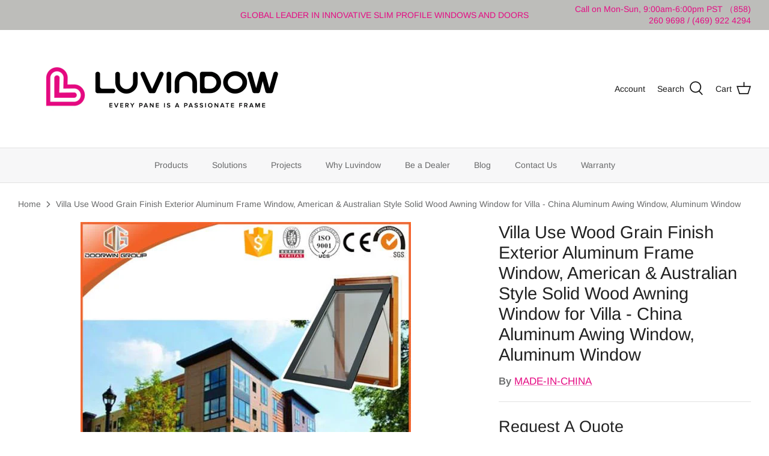

--- FILE ---
content_type: text/html; charset=utf-8
request_url: https://doorwingroup.com/products/villa-use-wood-grain-finish-e-terior-aluminum-frame-window-china2020-769
body_size: 35527
content:
<!DOCTYPE html>
<html lang="en">
<head>
  <script type="text/javascript">
  if (navigator.language)

var language = navigator.language;

else

var language = navigator.browserLanguage;


  </script>
  <!-- Symmetry 5.1.0 -->

  <link rel="preload" href="//doorwingroup.com/cdn/shop/t/18/assets/styles.css?v=106874342483788446071763609309" as="style">
  <meta charset="utf-8" />
<meta name="viewport" content="width=device-width,initial-scale=1.0" />
<meta http-equiv="X-UA-Compatible" content="IE=edge">

<link rel="preconnect" href="https://cdn.shopify.com" crossorigin>
<link rel="preconnect" href="https://fonts.shopify.com" crossorigin>
<link rel="preconnect" href="https://monorail-edge.shopifysvc.com"><link rel="preload" as="font" href="//doorwingroup.com/cdn/fonts/arimo/arimo_n4.a7efb558ca22d2002248bbe6f302a98edee38e35.woff2" type="font/woff2" crossorigin><link rel="preload" as="font" href="//doorwingroup.com/cdn/fonts/arimo/arimo_n7.1d2d0638e6a1228d86beb0e10006e3280ccb2d04.woff2" type="font/woff2" crossorigin><link rel="preload" as="font" href="//doorwingroup.com/cdn/fonts/arimo/arimo_i4.438ddb21a1b98c7230698d70dc1a21df235701b2.woff2" type="font/woff2" crossorigin><link rel="preload" as="font" href="//doorwingroup.com/cdn/fonts/arimo/arimo_i7.b9f09537c29041ec8d51f8cdb7c9b8e4f1f82cb1.woff2" type="font/woff2" crossorigin><link rel="preload" as="font" href="//doorwingroup.com/cdn/fonts/arimo/arimo_n4.a7efb558ca22d2002248bbe6f302a98edee38e35.woff2" type="font/woff2" crossorigin><link rel="preload" as="font" href="//doorwingroup.com/cdn/fonts/arimo/arimo_n4.a7efb558ca22d2002248bbe6f302a98edee38e35.woff2" type="font/woff2" crossorigin><link rel="preload" as="font" href="//doorwingroup.com/cdn/fonts/arimo/arimo_n7.1d2d0638e6a1228d86beb0e10006e3280ccb2d04.woff2" type="font/woff2" crossorigin><link rel="preload" href="//doorwingroup.com/cdn/shop/t/18/assets/vendor.js?v=138568586205433922451667293285" as="script">
<link rel="preload" href="//doorwingroup.com/cdn/shop/t/18/assets/theme.js?v=6731854885576596251667293285" as="script"><link rel="canonical" href="https://doorwingroup.com/products/villa-use-wood-grain-finish-e-terior-aluminum-frame-window-china2020-769" /><link rel="shortcut icon" href="//doorwingroup.com/cdn/shop/files/logo_d3f61a17-1bff-4332-be05-1585e5e0e2ae.png?v=1757388069" type="image/png" /><meta name="description" content="Product Name: Villa Use Wood Grain Finish Exterior Aluminum Frame Window, American &amp;amp; Australian Style Solid Wood Awning Window for Villa Model NO.: AW03 Material: Top Quality Powder Coating Aluminum Alloy Profile Open Style: Awning Window Frame Material: Top Quality Powder Coating Aluminum Alloy Profile Screen Nett">
  <meta name="theme-color" content="#e50b83">

  <title>
    Villa Use Wood Grain Finish Exterior Aluminum Frame Window, American &amp; &ndash; Shandong Doorwin Construction Co., Ltd.
  </title>
  

  <meta property="og:site_name" content="Shandong Doorwin Construction Co., Ltd.">
<meta property="og:url" content="https://doorwingroup.com/products/villa-use-wood-grain-finish-e-terior-aluminum-frame-window-china2020-769">
<meta property="og:title" content="Villa Use Wood Grain Finish Exterior Aluminum Frame Window, American &amp;">
<meta property="og:type" content="product">
<meta property="og:description" content="Product Name: Villa Use Wood Grain Finish Exterior Aluminum Frame Window, American &amp;amp; Australian Style Solid Wood Awning Window for Villa Model NO.: AW03 Material: Top Quality Powder Coating Aluminum Alloy Profile Open Style: Awning Window Frame Material: Top Quality Powder Coating Aluminum Alloy Profile Screen Nett"><meta property="og:image" content="http://doorwingroup.com/cdn/shop/products/villa-use-wood-grain-finish-exterior-aluminum-frame-window-american-australian-style-solid-wood-awning-window-for-villa-china-aluminum-awing-window-aluminum-win-561615_1200x1200.jpg?v=1665241104">
  <meta property="og:image:secure_url" content="https://doorwingroup.com/cdn/shop/products/villa-use-wood-grain-finish-exterior-aluminum-frame-window-american-australian-style-solid-wood-awning-window-for-villa-china-aluminum-awing-window-aluminum-win-561615_1200x1200.jpg?v=1665241104">
  <meta property="og:image:width" content="550">
  <meta property="og:image:height" content="550"><meta property="og:price:amount" content="0.00">
  <meta property="og:price:currency" content="USD"><meta name="twitter:site" content="@https://x.com/LiliLei190642"><meta name="twitter:card" content="summary_large_image">
<meta name="twitter:title" content="Villa Use Wood Grain Finish Exterior Aluminum Frame Window, American &amp;">
<meta name="twitter:description" content="Product Name: Villa Use Wood Grain Finish Exterior Aluminum Frame Window, American &amp;amp; Australian Style Solid Wood Awning Window for Villa Model NO.: AW03 Material: Top Quality Powder Coating Aluminum Alloy Profile Open Style: Awning Window Frame Material: Top Quality Powder Coating Aluminum Alloy Profile Screen Nett">


  <link href="//doorwingroup.com/cdn/shop/t/18/assets/styles.css?v=106874342483788446071763609309" rel="stylesheet" type="text/css" media="all" />

  <script>
    window.theme = window.theme || {};
    theme.money_format_with_product_code_preference = "${{amount}}";
    theme.money_format_with_cart_code_preference = "${{amount}}";
    theme.money_format = "${{amount}}";
    theme.strings = {
      previous: "Previous",
      next: "Next",
      addressError: "Error looking up that address",
      addressNoResults: "No results for that address",
      addressQueryLimit: "You have exceeded the Google API usage limit. Consider upgrading to a \u003ca href=\"https:\/\/developers.google.com\/maps\/premium\/usage-limits\"\u003ePremium Plan\u003c\/a\u003e.",
      authError: "There was a problem authenticating your Google Maps API Key.",
      icon_labels_left: "Left",
      icon_labels_right: "Right",
      icon_labels_down: "Down",
      icon_labels_close: "Close",
      icon_labels_plus: "Plus",
      cart_terms_confirmation: "You must agree to the terms and conditions before continuing.",
      products_listing_from: "From",
      layout_live_search_see_all: "See all results",
      products_product_add_to_cart: "Add to Cart",
      products_variant_no_stock: "Sold out",
      products_variant_non_existent: "Unavailable",
      products_product_unit_price_separator: " \/ ",
      general_navigation_menu_toggle_aria_label: "Toggle menu",
      general_accessibility_labels_close: "Close",
      products_added_notification_title: "Just added",
      products_added_notification_item: "Item",
      products_added_notification_unit_price: "Item price",
      products_added_notification_quantity: "Qty",
      products_added_notification_total_price: "Total price",
      products_added_notification_shipping_note: "Excl. shipping",
      products_added_notification_keep_shopping: "Keep Shopping",
      products_added_notification_cart: "Cart",
      products_product_adding_to_cart: "Adding",
      products_product_added_to_cart: "Added to cart",
      products_product_unit_price_separator: " \/ ",
      products_added_notification_subtotal: "Subtotal",
      products_labels_sold_out: "Sold Out",
      products_labels_sale: "Sale",
      products_labels_percent_reduction: "[[ amount ]]% off",
      products_labels_value_reduction_html: "[[ amount ]] off",
      products_product_preorder: "Pre-order",
      general_quick_search_pages: "Pages",
      general_quick_search_no_results: "Sorry, we couldn\u0026#39;t find any results",
      collections_general_see_all_subcollections: "See all..."
    };
    theme.routes = {
      search_url: '/search',
      cart_url: '/cart',
      cart_add_url: '/cart/add',
      cart_change_url: '/cart/change'
    };
    theme.settings = {
      cart_type: "drawer",
      quickbuy_style: "off",
      avoid_orphans: true
    };
    document.documentElement.classList.add('js');
  </script><script>window.performance && window.performance.mark && window.performance.mark('shopify.content_for_header.start');</script><meta id="shopify-digital-wallet" name="shopify-digital-wallet" content="/6081445957/digital_wallets/dialog">
<link rel="alternate" type="application/json+oembed" href="https://doorwingroup.com/products/villa-use-wood-grain-finish-e-terior-aluminum-frame-window-china2020-769.oembed">
<script async="async" src="/checkouts/internal/preloads.js?locale=en-US"></script>
<script id="shopify-features" type="application/json">{"accessToken":"4227a50ed98a3d2bb5cfb00ce69f6029","betas":["rich-media-storefront-analytics"],"domain":"doorwingroup.com","predictiveSearch":true,"shopId":6081445957,"locale":"en"}</script>
<script>var Shopify = Shopify || {};
Shopify.shop = "doorwin-window-and-doors.myshopify.com";
Shopify.locale = "en";
Shopify.currency = {"active":"USD","rate":"1.0"};
Shopify.country = "US";
Shopify.theme = {"name":"Symmetry os2.0 5.1.0 的副本","id":125472079933,"schema_name":"Symmetry","schema_version":"5.1.0","theme_store_id":null,"role":"main"};
Shopify.theme.handle = "null";
Shopify.theme.style = {"id":null,"handle":null};
Shopify.cdnHost = "doorwingroup.com/cdn";
Shopify.routes = Shopify.routes || {};
Shopify.routes.root = "/";</script>
<script type="module">!function(o){(o.Shopify=o.Shopify||{}).modules=!0}(window);</script>
<script>!function(o){function n(){var o=[];function n(){o.push(Array.prototype.slice.apply(arguments))}return n.q=o,n}var t=o.Shopify=o.Shopify||{};t.loadFeatures=n(),t.autoloadFeatures=n()}(window);</script>
<script id="shop-js-analytics" type="application/json">{"pageType":"product"}</script>
<script defer="defer" async type="module" src="//doorwingroup.com/cdn/shopifycloud/shop-js/modules/v2/client.init-shop-cart-sync_C5BV16lS.en.esm.js"></script>
<script defer="defer" async type="module" src="//doorwingroup.com/cdn/shopifycloud/shop-js/modules/v2/chunk.common_CygWptCX.esm.js"></script>
<script type="module">
  await import("//doorwingroup.com/cdn/shopifycloud/shop-js/modules/v2/client.init-shop-cart-sync_C5BV16lS.en.esm.js");
await import("//doorwingroup.com/cdn/shopifycloud/shop-js/modules/v2/chunk.common_CygWptCX.esm.js");

  window.Shopify.SignInWithShop?.initShopCartSync?.({"fedCMEnabled":true,"windoidEnabled":true});

</script>
<script>(function() {
  var isLoaded = false;
  function asyncLoad() {
    if (isLoaded) return;
    isLoaded = true;
    var urls = ["https:\/\/ideafyi.oss-us-west-1.aliyuncs.com\/js\/blocker.js?v=2\u0026shop=doorwin-window-and-doors.myshopify.com"];
    for (var i = 0; i < urls.length; i++) {
      var s = document.createElement('script');
      s.type = 'text/javascript';
      s.async = true;
      s.src = urls[i];
      var x = document.getElementsByTagName('script')[0];
      x.parentNode.insertBefore(s, x);
    }
  };
  if(window.attachEvent) {
    window.attachEvent('onload', asyncLoad);
  } else {
    window.addEventListener('load', asyncLoad, false);
  }
})();</script>
<script id="__st">var __st={"a":6081445957,"offset":-28800,"reqid":"d539bc8f-c61f-4aa0-9019-f8f410f67677-1768736389","pageurl":"doorwingroup.com\/products\/villa-use-wood-grain-finish-e-terior-aluminum-frame-window-china2020-769","u":"497ff6f7df7a","p":"product","rtyp":"product","rid":4256355090501};</script>
<script>window.ShopifyPaypalV4VisibilityTracking = true;</script>
<script id="captcha-bootstrap">!function(){'use strict';const t='contact',e='account',n='new_comment',o=[[t,t],['blogs',n],['comments',n],[t,'customer']],c=[[e,'customer_login'],[e,'guest_login'],[e,'recover_customer_password'],[e,'create_customer']],r=t=>t.map((([t,e])=>`form[action*='/${t}']:not([data-nocaptcha='true']) input[name='form_type'][value='${e}']`)).join(','),a=t=>()=>t?[...document.querySelectorAll(t)].map((t=>t.form)):[];function s(){const t=[...o],e=r(t);return a(e)}const i='password',u='form_key',d=['recaptcha-v3-token','g-recaptcha-response','h-captcha-response',i],f=()=>{try{return window.sessionStorage}catch{return}},m='__shopify_v',_=t=>t.elements[u];function p(t,e,n=!1){try{const o=window.sessionStorage,c=JSON.parse(o.getItem(e)),{data:r}=function(t){const{data:e,action:n}=t;return t[m]||n?{data:e,action:n}:{data:t,action:n}}(c);for(const[e,n]of Object.entries(r))t.elements[e]&&(t.elements[e].value=n);n&&o.removeItem(e)}catch(o){console.error('form repopulation failed',{error:o})}}const l='form_type',E='cptcha';function T(t){t.dataset[E]=!0}const w=window,h=w.document,L='Shopify',v='ce_forms',y='captcha';let A=!1;((t,e)=>{const n=(g='f06e6c50-85a8-45c8-87d0-21a2b65856fe',I='https://cdn.shopify.com/shopifycloud/storefront-forms-hcaptcha/ce_storefront_forms_captcha_hcaptcha.v1.5.2.iife.js',D={infoText:'Protected by hCaptcha',privacyText:'Privacy',termsText:'Terms'},(t,e,n)=>{const o=w[L][v],c=o.bindForm;if(c)return c(t,g,e,D).then(n);var r;o.q.push([[t,g,e,D],n]),r=I,A||(h.body.append(Object.assign(h.createElement('script'),{id:'captcha-provider',async:!0,src:r})),A=!0)});var g,I,D;w[L]=w[L]||{},w[L][v]=w[L][v]||{},w[L][v].q=[],w[L][y]=w[L][y]||{},w[L][y].protect=function(t,e){n(t,void 0,e),T(t)},Object.freeze(w[L][y]),function(t,e,n,w,h,L){const[v,y,A,g]=function(t,e,n){const i=e?o:[],u=t?c:[],d=[...i,...u],f=r(d),m=r(i),_=r(d.filter((([t,e])=>n.includes(e))));return[a(f),a(m),a(_),s()]}(w,h,L),I=t=>{const e=t.target;return e instanceof HTMLFormElement?e:e&&e.form},D=t=>v().includes(t);t.addEventListener('submit',(t=>{const e=I(t);if(!e)return;const n=D(e)&&!e.dataset.hcaptchaBound&&!e.dataset.recaptchaBound,o=_(e),c=g().includes(e)&&(!o||!o.value);(n||c)&&t.preventDefault(),c&&!n&&(function(t){try{if(!f())return;!function(t){const e=f();if(!e)return;const n=_(t);if(!n)return;const o=n.value;o&&e.removeItem(o)}(t);const e=Array.from(Array(32),(()=>Math.random().toString(36)[2])).join('');!function(t,e){_(t)||t.append(Object.assign(document.createElement('input'),{type:'hidden',name:u})),t.elements[u].value=e}(t,e),function(t,e){const n=f();if(!n)return;const o=[...t.querySelectorAll(`input[type='${i}']`)].map((({name:t})=>t)),c=[...d,...o],r={};for(const[a,s]of new FormData(t).entries())c.includes(a)||(r[a]=s);n.setItem(e,JSON.stringify({[m]:1,action:t.action,data:r}))}(t,e)}catch(e){console.error('failed to persist form',e)}}(e),e.submit())}));const S=(t,e)=>{t&&!t.dataset[E]&&(n(t,e.some((e=>e===t))),T(t))};for(const o of['focusin','change'])t.addEventListener(o,(t=>{const e=I(t);D(e)&&S(e,y())}));const B=e.get('form_key'),M=e.get(l),P=B&&M;t.addEventListener('DOMContentLoaded',(()=>{const t=y();if(P)for(const e of t)e.elements[l].value===M&&p(e,B);[...new Set([...A(),...v().filter((t=>'true'===t.dataset.shopifyCaptcha))])].forEach((e=>S(e,t)))}))}(h,new URLSearchParams(w.location.search),n,t,e,['guest_login'])})(!0,!0)}();</script>
<script integrity="sha256-4kQ18oKyAcykRKYeNunJcIwy7WH5gtpwJnB7kiuLZ1E=" data-source-attribution="shopify.loadfeatures" defer="defer" src="//doorwingroup.com/cdn/shopifycloud/storefront/assets/storefront/load_feature-a0a9edcb.js" crossorigin="anonymous"></script>
<script data-source-attribution="shopify.dynamic_checkout.dynamic.init">var Shopify=Shopify||{};Shopify.PaymentButton=Shopify.PaymentButton||{isStorefrontPortableWallets:!0,init:function(){window.Shopify.PaymentButton.init=function(){};var t=document.createElement("script");t.src="https://doorwingroup.com/cdn/shopifycloud/portable-wallets/latest/portable-wallets.en.js",t.type="module",document.head.appendChild(t)}};
</script>
<script data-source-attribution="shopify.dynamic_checkout.buyer_consent">
  function portableWalletsHideBuyerConsent(e){var t=document.getElementById("shopify-buyer-consent"),n=document.getElementById("shopify-subscription-policy-button");t&&n&&(t.classList.add("hidden"),t.setAttribute("aria-hidden","true"),n.removeEventListener("click",e))}function portableWalletsShowBuyerConsent(e){var t=document.getElementById("shopify-buyer-consent"),n=document.getElementById("shopify-subscription-policy-button");t&&n&&(t.classList.remove("hidden"),t.removeAttribute("aria-hidden"),n.addEventListener("click",e))}window.Shopify?.PaymentButton&&(window.Shopify.PaymentButton.hideBuyerConsent=portableWalletsHideBuyerConsent,window.Shopify.PaymentButton.showBuyerConsent=portableWalletsShowBuyerConsent);
</script>
<script data-source-attribution="shopify.dynamic_checkout.cart.bootstrap">document.addEventListener("DOMContentLoaded",(function(){function t(){return document.querySelector("shopify-accelerated-checkout-cart, shopify-accelerated-checkout")}if(t())Shopify.PaymentButton.init();else{new MutationObserver((function(e,n){t()&&(Shopify.PaymentButton.init(),n.disconnect())})).observe(document.body,{childList:!0,subtree:!0})}}));
</script>
<script id="sections-script" data-sections="product-recommendations" defer="defer" src="//doorwingroup.com/cdn/shop/t/18/compiled_assets/scripts.js?8082"></script>
<script>window.performance && window.performance.mark && window.performance.mark('shopify.content_for_header.end');</script>










  
  
<!-- Google Tag Manager -->
<script>(function(w,d,s,l,i){w[l]=w[l]||[];w[l].push({'gtm.start':
new Date().getTime(),event:'gtm.js'});var f=d.getElementsByTagName(s)[0],
j=d.createElement(s),dl=l!='dataLayer'?'&l='+l:'';j.async=true;j.src=
'https://www.googletagmanager.com/gtm.js?id='+i+dl;f.parentNode.insertBefore(j,f);
})(window,document,'script','dataLayer','GTM-PFVFRXZ');</script>
<!-- End Google Tag Manager -->
  
<!-- begin XHL code-->
<script>
if(!window._XHL){
    (function (x, h, l, j, s) {
        x[j] = x[j] || function () {
            (x[j].a = x[j].a || []).push(arguments)
        };
        s = h.createElement(l);
        z = h.getElementsByTagName(l)[0];
        s.async = true;
        s.charset = 'UTF-8';
        s.src = 'https://lib.leadscloud.com/xhltrackingwithchat.js';
        z.parentNode.insertBefore(s, z);
    })(window, document, 'script', '_XHL');
    _XHL("entID", 11354)
}
  
</script>
<!--end XHL code-->
  
<!-- BEGIN app block: shopify://apps/bm-country-blocker-ip-blocker/blocks/boostmark-blocker/bf9db4b9-be4b-45e1-8127-bbcc07d93e7e -->

  <script src="https://cdn.shopify.com/extensions/019b300f-1323-7b7a-bda2-a589132c3189/boostymark-regionblock-71/assets/blocker.js?v=4&shop=doorwin-window-and-doors.myshopify.com" async></script>
  <script src="https://cdn.shopify.com/extensions/019b300f-1323-7b7a-bda2-a589132c3189/boostymark-regionblock-71/assets/jk4ukh.js?c=6&shop=doorwin-window-and-doors.myshopify.com" async></script>

  

  

  

  

  













<!-- END app block --><!-- BEGIN app block: shopify://apps/sa-request-a-quote/blocks/app-embed-block/56d84fcb-37c7-4592-bb51-641b7ec5eef0 -->


<script type="text/javascript">
    var config = {"settings":{"app_url":"https:\/\/quote.globosoftware.net","shop_url":"doorwin-window-and-doors.myshopify.com","domain":"doorwingroup.com","front_shop_url":"doorwingroup.com","collection_enable":"1","product_enable":"2","rfq_page":"all-doors","rfq_history":"contact-us-new","lang_translations":[],"lang_translationsFormbuilder":[],"translation_default":{"button":"Add to Quote","popupsuccess":"The product %s is added to your quote.","popupproductselection":"","popupreviewinformation":"","popupcontactinformation":"","popupcontinue":"Continue Shopping","popupviewquote":"View Quote","popupnextstep":"Next step","popuppreviousstep":"Previous step","productsubheading":"Enter your quote quantity for each variant","popupcontactinformationheading":"Contact information","popupcontactinformationsubheading":"In order to reach out to you we would like to know a bit more about you.","popupback":"Back","popupupdate":"Update","popupproducts":"Products","popupproductssubheading":"The following products will be added to your quote request","popupthankyou":"Thank you","toast_message":"Product added to quote","pageempty":"Your quote is currently empty.","pagebutton":"Submit Request","pagesubmitting":"Submitting Request","pagesuccess":"Thank you for submitting a request a quote!Below is our contact information for convenient communication: support@doorwingroup.com","pagecontinueshopping":"Continue Shopping","pageimage":"","pageproduct":"Product","pagevendor":"Vendor","pagesku":"SKU","pageoption":"Option","pagequantity":"Quantity","pageprice":"Price","pageremove":"Remove","error_messages":{"required":"Please fill in this field","invalid_email":"Invalid email","file_size_limit":"File size exceed limit","file_not_allowed":"File extension is not allowed","required_captcha":"Please verify captcha"},"historylogin":"You have to {login|login now} to use Quote history feature.","historyempty":"You haven't placed any quote yet.","historyaccount":"Account Information","historycustomer":"Customer Name","historyid":"","historydate":"Date","historyitems":"Items","historyaction":"Action","historyview":"View","login_to_show_price_button":"Login to see price","message_toast":"Product added to quote"},"show_buynow":2,"show_atc":0,"show_price":0,"convert_cart_enable":"2","redirectUrl":"","message_type_afteratq":"popup","require_login":0,"login_to_show_price":0,"login_to_show_price_button_background":"#000","login_to_show_price_button_text_color":"#fff","selector":{"buynow_selector":".buynow_selector","addtocart_selector":".addtocart_selector","price_selector":".price_selector"},"money_format":"$","money_format_full":"${{amount}}","rules":{"all":{"enable":true},"manual":{"enable":false,"manual_products":null},"automate":{"enable":false,"automate_rule":[{"value":null,"where":"CONTAINS","select":"TITLE"}],"automate_operator":"and"}},"hide_price_rule":null,"settings":{"historylogin":"You have to {login|login now} to use Quote history feature."},"file_extension":["pdf","jpg","jpeg","psd"],"reCAPTCHASiteKey":"","product_field_display":[],"form_elements":[{"id":412585,"form_id":4214,"code":"About you?","type":"radio-group","subtype":null,"label":"About you?","default":"[{\"label\":\"Homeowner\",\"value\":\"Homeowner\",\"selected\":false},{\"label\":\"Builder\",\"value\":\"Builder\",\"selected\":false},{\"label\":\"Trade Professional\",\"value\":\"Trade Professional\",\"selected\":false}]","placeholder":null,"className":null,"maxlength":null,"rows":null,"required":1,"validate":null,"allow_multiple":null,"width":"50","description":null,"created_at":"2023-04-19 08:56:24","updated_at":"2023-04-19 08:56:24"},{"id":412586,"form_id":4214,"code":"Project Type","type":"radio-group","subtype":null,"label":"Project Type","default":"[{\"label\":\"New Construction\",\"value\":\"New Construction\",\"selected\":false},{\"label\":\"Remodeling\",\"value\":\"Remodeling\",\"selected\":false},{\"label\":\"Replacement\",\"value\":\"Replacement\",\"selected\":false}]","placeholder":null,"className":"Project Type","maxlength":null,"rows":null,"required":1,"validate":null,"allow_multiple":null,"width":"50","description":null,"created_at":"2023-04-19 08:56:24","updated_at":"2023-04-19 08:56:24"},{"id":412587,"form_id":4214,"code":"Number of windows","type":"radio-group","subtype":null,"label":"Number of windows?","default":"[{\"label\":\"1-5\",\"value\":\"1-5\",\"selected\":false},{\"label\":\"6-9\",\"value\":\"6-9\",\"selected\":false},{\"label\":\"9+\",\"value\":\"9+\",\"selected\":false}]","placeholder":null,"className":null,"maxlength":null,"rows":null,"required":1,"validate":null,"allow_multiple":null,"width":"50","description":null,"created_at":"2023-04-19 08:56:24","updated_at":"2023-04-19 08:56:24"},{"id":412588,"form_id":4214,"code":"Number of doors?","type":"radio-group","subtype":null,"label":"Number of doors?","default":"[{\"label\":\"1-2\",\"value\":\"1-2\",\"selected\":false},{\"label\":\"3-4\",\"value\":\"3-4\",\"selected\":false},{\"label\":\"4+\",\"value\":\"4+\",\"selected\":false}]","placeholder":null,"className":"Number of doors?","maxlength":null,"rows":null,"required":null,"validate":null,"allow_multiple":null,"width":"50","description":null,"created_at":"2023-04-19 08:56:24","updated_at":"2023-04-19 08:56:24"},{"id":412589,"form_id":4214,"code":"Name","type":"text","subtype":null,"label":"Name","default":null,"placeholder":"Name","className":null,"maxlength":30,"rows":null,"required":1,"validate":null,"allow_multiple":null,"width":"50","description":null,"created_at":"2023-04-19 08:56:24","updated_at":"2023-04-19 08:56:24"},{"id":412590,"form_id":4214,"code":"email-1681891697574","type":"email","subtype":null,"label":"Email","default":null,"placeholder":"Email","className":null,"maxlength":null,"rows":null,"required":1,"validate":null,"allow_multiple":null,"width":"50","description":null,"created_at":"2023-04-19 08:56:24","updated_at":"2023-04-19 08:56:24"},{"id":412591,"form_id":4214,"code":"text-1681891734565","type":"text","subtype":null,"label":"Country Region","default":null,"placeholder":"Country Region","className":null,"maxlength":null,"rows":null,"required":null,"validate":null,"allow_multiple":null,"width":"50","description":null,"created_at":"2023-04-19 08:56:24","updated_at":"2023-04-19 08:56:24"},{"id":412592,"form_id":4214,"code":"phone-1681891745904","type":"phone","subtype":null,"label":"Phone","default":null,"placeholder":"Phone","className":null,"maxlength":null,"rows":null,"required":1,"validate":null,"allow_multiple":null,"width":"50","description":null,"created_at":"2023-04-19 08:56:24","updated_at":"2023-04-19 08:56:24"},{"id":412593,"form_id":4214,"code":"Message","type":"textarea","subtype":null,"label":"Message","default":null,"placeholder":"Message","className":null,"maxlength":2000,"rows":null,"required":null,"validate":null,"allow_multiple":null,"width":"50","description":null,"created_at":"2023-04-19 08:56:24","updated_at":"2023-04-19 08:56:24"}],"quote_widget_enable":false,"quote_widget_action":"go_to_quote_page","quote_widget_icon":"","quote_widget_label":"Quotes ({numOfItem})","quote_widget_background":"#000","quote_widget_color":"#fff","quote_widget_position":"#000","enable_custom_price":"0","button_background":"","button_color":"","buttonfont":"px","popup_primary_bg_color":"#5b227d"}}
    window.GRFQConfigs = window.GRFQConfigs || {};
    
    GRFQConfigs.classes = {
        rfqButton: 'rfq-btn',
        rfqCollectionButton: 'rfq-collection-btn',
        rfqCartButton: 'rfq-btn-cart',
        rfqLoginButton: 'grfq-login-to-see-price-btn',
        rfqTheme: 'rfq-theme',
        rfqHidden: 'rfq-hidden',
        rfqHidePrice: 'GRFQHidePrice',
        rfqHideAtcBtn: 'GRFQHideAddToCartButton',
        rfqHideBuynowBtn: 'GRFQHideBuyNowButton',
        rfqCollectionContent: 'rfq-collection-content',
        rfqCollectionLoaded: 'rfq-collection-loaded',
        rfqCollectionItem: 'rfq-collection-item',
        rfqCollectionVariantSelector: 'rfq-variant-id',
        rfqSingleProductForm: 'rfq-product-form',
        rfqCollectionProductForm: 'rfq-collection-form',
        rfqFeatureProductForm: 'rfq-feature-form',
        rfqQuickviewProductForm: 'rfq-quickview-form',
        rfqCollectionActivator: 'rfq-variant-selector'
    }
    GRFQConfigs.selector = {
        productForm: [
            ".home-product form[action*=\"/cart/add\"]",
            ".shop-product form[action*=\"/cart/add\"]",
            "#shopify-section-featured-product form[action*=\"/cart/add\"]",
            "form.apb-product-form",
            ".product-form__buy-buttons form[action*=\"/cart/add\"]",
            "product-form form[action*=\"/cart/add\"]",
            ".product-form form[action*=\"/cart/add\"]",
            ".product-page form[action*=\"/cart/add\"]",
            ".product-add form[action*=\"/cart/add\"]",
            "[id*=\"ProductSection--\"] form[action*=\"/cart/add\"]",
            "form#add-to-cart-form",
            "form.sf-cart__form",
            "form.productForm",
            "form.product-form",
            "form.product-single__form",
            "form.shopify-product-form:not(#product-form-installment)",
            "form.atc-form",
            "form.atc-form-mobile",
            "form[action*=\"/cart/add\"]:not([hidden]):not(#product-form-installment)"
        ],
        addtocart_selector: "#shopify_add_to_cart,.product-form .btn-cart,.js-product-button-add-to-cart,.shopify-product-form .btn-addtocart,#product-add-to-cart,.shopify-product-form .add_to_cart,.product-details__add-to-cart-button,.shopify-product-form .product-submit,.product-form__cart-buttons,.shopify-product-form input[type=\"submit\"],.js-product-form button[type=\"submit\"],form.product-purchase-form button[type=\"submit\"],#addToCart,#AddToCart,[data-btn-type=\"add-to-cart\"],.default-cart-button__button,.shopify-product-form button[data-add-to-cart],form[data-product-form] .add-to-cart-btn,.product__submit__add,.product-form .add-to-cart-button,.product-form__cart-submit,.shopify-product-form button[data-product-add],#AddToCart--product-template,.product-buy-buttons--cta,.product-form__add-btn,form[data-type=\"add-to-cart-form\"] .product__add-to-cart,.productForm .productForm-submit,.ProductForm__AddToCart,.shopify-product-form .btn--add-to-cart,.ajax-product-form button[data-add-to-cart],.shopify-product-form .product__submit__add,form[data-product-form] .add-to-cart,.product-form .product__submit__add,.shopify-product-form button[type=\"submit\"][data-add-button],.product-form .product-form__add-button,.product-form__submit,.product-single__form .add-to-cart,form#AddToCartForm button#AddToCart,form.shopify-product-form button.add-to-cart,form[action*=\"/cart/add\"] [name=\"add\"],form[action*=\"/cart/add\"] button#AddToCartDesk, form[data-product-form] button[data-product-add], .product-form--atc-button[data-product-atc], .globo-validationForm, button.single_add_to_cart_button, input#AddToCart-product-template, button[data-action=\"add-to-cart\"], .product-details-wrapper .add-to-cart input, form.product-menu-form .product-menu-button[data-product-menu-button-atc], .product-add input#AddToCart, #product-content #add-to-cart #addToCart, .product-form-submit-wrap .add-to-cart-button, .productForm-block .productForm-submit, .btn-wrapper-c .add, .product-submit input.add-to-cart, .form-element-quantity-submit .form-element-submit-button, .quantity-submit-row__submit input, form#AddToCartForm .product-add input#addToCart, .product__form .product__add-to-cart, #product-description form .product-add .add, .product-add input.button.product-add-available, .globo__validation-default, #product-area .product-details-wrapper .options .selector-wrapper .submit,.product_type_simple add_to_cart_button,.pr_atc,.js-product-button-add-to-cart,.product-cta,.tt-btn-addtocart,.product-card-interaction,.product-item__quick-form,.product--quick-add,.btn--quick[data-add-to-cart],.product-card-btn__btn,.productitem--action-atc,.quick-add-btn,.quick-add-button,.product-item__quick-add-button,add-to-cart,.cartButton,.product_after_shop_loop_buttons,.quick-buy-product-form .pb-button-shadow,.product-form__submit,.quick-add__submit,.product__submit__add,form #AddToCart-product-template, form #AddToCart, form #addToCart-product-template, form .product__add-to-cart-button, form .product-form__cart-submit, form .add-to-cart, form .cart-functions > button, form .productitem--action-atc, form .product-form--atc-button, form .product-menu-button-atc, form .product__add-to-cart, form .add-to-cart-button, form #addToCart, form .product-detail__form__action > button, form .product-form-submit-wrap > input, form .product-form input[type=\"submit\"], form input.submit, form .add_to_cart, form .product-item-quick-shop, form #add-to-cart, form .productForm-submit, form .add-to-cart-btn, form .product-single__add-btn, form .quick-add--add-button, form .product-page--add-to-cart, form .addToCart, form .product-form .form-actions, form .button.add, form button#add, form .addtocart, form .AddtoCart, form .product-add input.add, form button#purchase, form[action*=\"/cart/add\"] button[type=\"submit\"], form .product__form button[type=\"submit\"], form #AddToCart--product-template",
        addToCartTextElement: "[data-add-to-cart-text], [data-button-text], .button-text, *:not(.icon):not(.spinner):not(.no-js):not(.spinner-inner-1):not(.spinner-inner-2):not(.spinner-inner-3)",
        collectionProductForm: ".spf-product__form, form[action*=\"/cart/add\"]",
        collectionAddToCartSelector: ".collectionPreorderAddToCartBtn, [type=\"submit\"]:not(.quick-add__submit), [name=\"add\"]:not(.quick-add__submit), .add-to-cart-btn, .pt-btn-addtocart, .js-add-to-cart, .tt-btn-addtocart, .spf-product__form-btn-addtocart, .ProductForm__AddToCart, button.gt_button.gt_product-button--add-to-cart, .button--addToCart",
        productCollectionItem: ".grid__item, .product-item, .card > .card__content .card__information,.collection-product-card,.sf__pcard,.product-item__content,.products .product-col,.pr_list_item,.pr_grid_item,.product-wrap,.tt-layout-product-item .tt-product,.products-grid .grid-item,.product-grid .indiv-product, .product-list [data-product-item],.product-list .product-block,.collection-products .collection-product,.collection__grid-loop .product-index,.product-thumbnail[data-product-thumbnail],.filters-results .product-list .card,.product-loop .product-index,#main-collection-product-grid .product-index,.collection-container .product,.featured-collection .product,.collection__grid-item,.collection-product,[data-product-grid-item],.product-grid-item.product-grid-item--featured,.collection__products .product-grid-item, .collection-alternating-product,.product-list-item, .collection-product-grid [class*=\"column\"],.collection-filters .product-grid-item, .featured-collection__content .featured-collection__item,.collection-grid .grid-item.grid-product,#CollectionProductGrid .collection-list li,.collection__products .product-item,.collection__products .product-item,#main-collection-product-grid .product-loop__item,.product-loop .product-loop__item, .products #ajaxSection c:not(.card-price),#main-collection-products .product,.grid.gap-theme > li,.mainCollectionProductGrid .grid .block-product,.collection-grid-main .items-start > .block, .s-collection__products .c-product-item,.products-grid .product,[data-section-type=\"collection\"] .group.block,.blocklayout .block.product,.sf__pcard,.product-grid .product-block,.product-list .product-block .product-block__inner, .collection.grid .product-item .product-item__wrapper,.collection--body--grid .product--root,.o-layout__item .product-card,.productgrid--items .productgrid--item .productitem,.box__collection,.collection-page__product,.collection-grid__row .product-block .product-block__inner,.ProductList .Grid__Cell .ProductItem .ProductItem__Wrapper,.items .item .item__inner,.grid-flex .product-block,.product-loop .product,.collection__products .product-tile,.product-list .product-item, .product-grid .grid-item .grid-item__content,.collection .product-item, .collection__grid .product-card .product-card-info,.collection-list .block,.collection__products .product-item,.product--root[data-product-view=grid],.grid__wrapper .product-loop__item,.collection__list-item, #CollectionSection .grid-uniform .grid-item, #shopify-section-collection-template .product-item, .collections__products .featured-collections__item, .collection-grid-section:not(.shopify-section),.spf-product-card,.product-grid-item,.productitem, .type-product-grid-item, .product-details, .featured-product-content",
        productCollectionHref: "h3[data-href*=\"/products/\"], div[data-href*=\"/products/\"], a.product-block__link[href*=\"/products/\"], a.indiv-product__link[href*=\"/products/\"], a.thumbnail__link[href*=\"/products/\"], a.product-item__link[href*=\"/products/\"], a.product-card__link[href*=\"/products/\"], a.product-card-link[href*=\"/products/\"], a.product-block__image__link[href*=\"/products/\"], a.stretched-link[href*=\"/products/\"], a.grid-product__link[href*=\"/products/\"], a.product-grid-item--link[href*=\"/products/\"], a.product-link[href*=\"/products/\"], a.product__link[href*=\"/products/\"], a.full-unstyled-link[href*=\"/products/\"], a.grid-item__link[href*=\"/products/\"], a.grid-product__link[href*=\"/products/\"], a[data-product-page-link][href*=\"/products/\"], a[href*=\"/products/\"]:not(.logo-bar__link,.ButtonGroup__Item.Button,.menu-promotion__link,.site-nav__link,.mobile-nav__link,.hero__sidebyside-image-link,.announcement-link,.breadcrumbs-list__link,.single-level-link,.d-none,.icon-twitter,.icon-facebook,.icon-pinterest,#btn,.list-menu__item.link.link--tex,.btnProductQuickview,.index-banner-slides-each,.global-banner-switch,.sub-nav-item-link,.announcement-bar__link)",
        quickViewSelector: "a.quickview-icon.quickview, .qv-icon, .previewer-button, .sca-qv-button, .product-item__action-button[data-action=\"open-modal\"], .boost-pfs-quickview-btn, .collection-product[data-action=\"show-product\"], button.product-item__quick-shop-button, .product-item__quick-shop-button-wrapper, .open-quick-view, .product-item__action-button[data-action=\"open-modal\"], .tt-btn-quickview, .product-item-quick-shop .available, .quickshop-trigger, .productitem--action-trigger:not(.productitem--action-atc), .quick-product__btn, .thumbnail, .quick_shop, a.sca-qv-button, .overlay, .quick-view, .open-quick-view, [data-product-card-link], a[rel=\"quick-view\"], a.quick-buy, div.quickview-button > a, .block-inner a.more-info, .quick-shop-modal-trigger, a.quick-view-btn, a.spo-quick-view, div.quickView-button, a.product__label--quick-shop, span.trigger-quick-view, a.act-quickview-button, a.product-modal, [data-quickshop-full], [data-quickshop-slim], [data-quickshop-trigger], .quick_view_btn, .js-quickview-trigger, [id*=\"quick-add-template\"], .js-quickbuy-button",
        quickViewProductForm: ".qv-form, .qview-form, .description-wrapper_content, .wx-product-wrapper, #sca-qv-add-item-form, .product-form, #boost-pfs-quickview-cart-form, .product.preview .shopify-product-form, .product-details__form, .gfqv-product-form, #ModalquickView form#modal_quick_view, .quick_view_form, .product_form, .quick-buy__product-form, .quick-shop-modal form[action*=\"/cart/add\"], #quick-shop-modal form[action*=\"/cart/add\"], .white-popup.quick-view form[action*=\"/cart/add\"], .quick-view form[action*=\"/cart/add\"], [id*=\"QuickShopModal-\"] form[action*=\"/cart/add\"], .quick-shop.active form[action*=\"/cart/add\"], .quick-view-panel form[action*=\"/cart/add\"], .content.product.preview form[action*=\"/cart/add\"], .quickView-wrap form[action*=\"/cart/add\"], .quick-modal form[action*=\"/cart/add\"], #colorbox form[action*=\"/cart/add\"], .product-quick-view form[action*=\"/cart/add\"], .quickform, .modal--quickshop-full, .modal--quickshop form[action*=\"/cart/add\"], .quick-shop-form, .fancybox-inner form[action*=\"/cart/add\"], #quick-view-modal form[action*=\"/cart/add\"], [data-product-modal] form[action*=\"/cart/add\"], .modal--quick-shop.modal--is-active form[action*=\"/cart/add\"]",
        searchResultSelector: ".predictive-search, .search__results__products, .search-bar__results, .predictive-search-results, #PredictiveResults, .search-results-panel, .search-flydown--results, .header-search-results-wrapper, .main_search__popup",
        searchResultItemSelector: ".predictive-search__list-item, .predictive-search__results-list li, ul li, .product-item, .search-bar__results-products .mini-product, .search__product-loop li, .grid-item, .grid-product, .search--result-group .row, .search-flydown--product, .predictive-search-group .grid, .main-search-result, .search-result",
        price_selector: ".sf__pcard-price,.shopify-Price-amount,#price_ppr,.product-page-info__price,.tt-price,.price-box,.product__price-container,.product-meta__price-list-container,.product-item-meta__price-list-container,.collection-product-price,.product__grid__price,.product-grid-item__price,.product-price--wrapper,.price__current,.product-loop-element__price,.product-block__price,[class*=\"product-card-price\"],.ProductMeta__PriceList,.ProductItem__PriceList,.product-detail__price,.price_wrapper,.product__price__wrap,[data-price-wrapper],.product-item__price-list,.product-single__prices,.product-block--price,.product-page--pricing,.current-price,.product-prices,.product-card-prices,.product-price-block,product-price-root,.product--price-container,.product-form__prices,.product-loop__price,.card-price,.product-price-container,.product_after_shop_loop_price,.main-product__price,.product-block-price,span[data-product-price],.block-price,product-price,.price-wrapper,.price__container,#ProductPrice-product-template,#ProductPrice,.product-price,.product__price—reg,#productPrice-product-template,.product__current-price,.product-thumb-caption-price-current,.product-item-caption-price-current,.grid-product__price,.product__price,span.price:not(.mini-cart__content .price),span.product-price,.productitem--price,.product-pricing,span.money,.product-item__price,.product-list-item-price,p.price,div.price,.product-meta__prices,div.product-price,span#price,.price.money,h3.price,a.price,.price-area,.product-item-price,.pricearea,.collectionGrid .collectionBlock-info > p,#ComparePrice,.product--price-wrapper,.product-page--price-wrapper,.color--shop-accent.font-size--s.t--meta.f--main,.ComparePrice,.ProductPrice,.prodThumb .title span:last-child,.product-single__price-product-template,.product-info-price,.price-money,.prod-price,#price-field,.product-grid--price,.prices,.pricing,#product-price,.money-styling,.compare-at-price,.product-item--price,.card__price,.product-card__price,.product-price__price,.product-item__price-wrapper,.product-single__price,.grid-product__price-wrap,a.grid-link p.grid-link__meta,dl.price,.mini-product__price,.predictive-search__price",
        buynow_selector: ".shopify-payment-button",
        quantity_selector: "[name=\"quantity\"], input.quantity, [name=\"qty\"]",
        variantSelector: ".product-form__variants, .ga-product_variant_select, select[name=\"id\"], input[name=\"id\"], .qview-variants > select, select[name=\"id[]\"], input[name=\"grfqId\"], select[name=\"idGlobo\"]",
        variantActivator: ".product-form__chip-wrapper, .product__swatches [data-swatch-option], .swatch__container .swatch__option, .gf_swatches .gf_swatch, .product-form__controls-group-options select, ul.clickyboxes li, .pf-variant-select, ul.swatches-select li, .product-options__value, .form-check-swatch, button.btn.swatch select.product__variant, .pf-container a, button.variant.option, ul.js-product__variant--container li, .variant-input, .product-variant > ul > li  ,.input--dropdown, .HorizontalList > li, .product-single__swatch__item, .globo-swatch-list ul.value > .select-option, .form-swatch-item, .selector-wrapper select, select.pf-input, ul.swatches-select > li.nt-swatch.swatch_pr_item, ul.gfqv-swatch-values > li, .lh-swatch-select, .swatch-image, .variant-image-swatch, #option-size, .selector-wrapper .replaced, .regular-select-content > .regular-select-item, .radios--input, ul.swatch-view > li > .swatch-selector ,.single-option-selector, .swatch-element input, [data-product-option], .single-option-selector__radio, [data-index^=\"option\"], .SizeSwatchList input, .swatch-panda input[type=radio], .swatch input, .swatch-element input[type=radio], select[id*=\"product-select-\"], select[id|=\"product-select-option\"], [id|=\"productSelect-product\"], [id|=\"ProductSelect-option\"],select[id|=\"product-variants-option\"],select[id|=\"sca-qv-product-selected-option\"],select[id*=\"product-variants-\"],select[id|=\"product-selectors-option\"],select[id|=\"variant-listbox-option\"],select[id|=\"id-option\"],select[id|=\"SingleOptionSelector\"], .variant-input-wrap input, [data-action=\"select-value\"], .product-swatch-list li, .product-form__input input",
        checkout_btn: "input[type=\"submit\"][name=\"checkout\"], button[type=\"submit\"][name=\"checkout\"], button[type=\"button\"][name=\"checkout\"]",
        quoteCounter: ".quotecounter .bigquotecounter, .cart-icon .quotecount, cart-icon .count, [id=\"quoteCount\"], .quoteCount, .g-quote-item span.g-badge, .medium-up--hide.small--one-half .site-header__cart span.quotecount",
        positionButton: ".g-atc",
        positionCollectionButton: ".g-collection-atc",
        positionQuickviewButton: ".g-quickview-atc",
        positionFeatureButton: ".g-feature-atc",
        positionSearchButton: ".g-feature-atc",
        positionLoginButton: ".g-login-btn"
    }
    window.GRFQConfigs = config.settings || {};
    window.GRFQCollection = window.GRFQCollection || {};
    GRFQConfigs.customer = {
        'id': '',
        'email': '',
        'name': '',
        'first_name': '',
        'last_name': '',
        'phone': '',
        'note': '',
        'tags': null,
        'default_address': null,
        'addresses': null,
        'b2b': null,
        'company_available_locations': {
            "id": null,
        },
        'current_company': {
            "id": null,
        },
        'current_location': {
            "id": null,
        }
    };
    
    
    
    
        if("rfq_theme_"+( (typeof Shopify != 'undefined' && Shopify?.theme?.id ) ? Shopify?.theme?.id : 0) == "rfq_theme_120190074941"){
            GRFQConfigs.theme_info = {"id":120190074941,"name":"Boundless","created_at":"2021-03-24T00:05:48-07:00","updated_at":"2022-09-21T04:10:57-07:00","role":"unpublished","theme_store_id":766,"previewable":true,"processing":false,"admin_graphql_api_id":"gid://shopify/Theme/120190074941","theme_name":"Boundless","theme_version":"10.6.0"}
        }
    
    
    
        if("rfq_theme_"+( (typeof Shopify != 'undefined' && Shopify?.theme?.id ) ? Shopify?.theme?.id : 0) == "rfq_theme_120486133821"){
            GRFQConfigs.theme_info = {"id":120486133821,"name":"Blockshop 的副本","created_at":"2021-09-23T20:16:33-07:00","updated_at":"2022-09-21T04:10:59-07:00","role":"unpublished","theme_store_id":606,"previewable":true,"processing":false,"admin_graphql_api_id":"gid://shopify/Theme/120486133821","theme_name":"Blockshop","theme_version":"6.1.1"}
        }
    
    
    
        if("rfq_theme_"+( (typeof Shopify != 'undefined' && Shopify?.theme?.id ) ? Shopify?.theme?.id : 0) == "rfq_theme_121521078333"){
            GRFQConfigs.theme_info = {"id":121521078333,"name":"Dawn","created_at":"2021-12-30T23:46:06-08:00","updated_at":"2022-09-21T04:11:00-07:00","role":"unpublished","theme_store_id":887,"previewable":true,"processing":false,"admin_graphql_api_id":"gid://shopify/Theme/121521078333","theme_name":"Dawn","theme_version":"2.5.0"}
        }
    
    
    
        if("rfq_theme_"+( (typeof Shopify != 'undefined' && Shopify?.theme?.id ) ? Shopify?.theme?.id : 0) == "rfq_theme_121582288957"){
            GRFQConfigs.theme_info = {"id":121582288957,"name":"Symmetry os2.0 5.1.0","created_at":"2022-01-05T01:29:56-08:00","updated_at":"2022-11-02T02:49:26-07:00","role":"unpublished","theme_store_id":568,"previewable":true,"processing":false,"admin_graphql_api_id":"gid://shopify/Theme/121582288957","theme_name":"Symmetry","theme_version":"5.1.0"}
        }
    
    
    
        if("rfq_theme_"+( (typeof Shopify != 'undefined' && Shopify?.theme?.id ) ? Shopify?.theme?.id : 0) == "rfq_theme_122664353853"){
            GRFQConfigs.theme_info = {"id":122664353853,"name":"Dawn 的更新版副本","created_at":"2022-03-28T00:21:30-07:00","updated_at":"2022-09-21T04:11:01-07:00","role":"unpublished","theme_store_id":887,"previewable":true,"processing":false,"admin_graphql_api_id":"gid://shopify/Theme/122664353853","theme_name":"Dawn","theme_version":"4.0.0"}
        }
    
    
    
        if("rfq_theme_"+( (typeof Shopify != 'undefined' && Shopify?.theme?.id ) ? Shopify?.theme?.id : 0) == "rfq_theme_123546796093"){
            GRFQConfigs.theme_info = {"id":123546796093,"name":"Symmetry os2.0 5.1.0 的副本","created_at":"2022-06-05T20:44:18-07:00","updated_at":"2022-09-21T04:11:02-07:00","role":"unpublished","theme_store_id":568,"previewable":true,"processing":false,"admin_graphql_api_id":"gid://shopify/Theme/123546796093","theme_name":"Symmetry","theme_version":"5.1.0"}
        }
    
    
    
        if("rfq_theme_"+( (typeof Shopify != 'undefined' && Shopify?.theme?.id ) ? Shopify?.theme?.id : 0) == "rfq_theme_125472079933"){
            GRFQConfigs.theme_info = {"id":125472079933,"name":"Symmetry os2.0 5.1.0 的副本","created_at":"2022-11-01T02:01:21-07:00","updated_at":"2023-04-17T19:51:37-07:00","role":"main","theme_store_id":568,"previewable":true,"processing":false,"admin_graphql_api_id":"gid://shopify/Theme/125472079933","theme_name":"Symmetry","theme_version":"5.1.0"}
        }
    
    
    
        if("rfq_theme_"+( (typeof Shopify != 'undefined' && Shopify?.theme?.id ) ? Shopify?.theme?.id : 0) == "rfq_theme_125550395453"){
            GRFQConfigs.theme_info = {"id":125550395453,"name":"Symmetry","created_at":"2022-11-22T18:29:35-08:00","updated_at":"2022-11-22T18:29:35-08:00","role":"demo","theme_store_id":568,"previewable":false,"processing":true,"admin_graphql_api_id":"gid://shopify/Theme/125550395453","theme_name":"Symmetry"}
        }
    
    
    
        if("rfq_theme_"+( (typeof Shopify != 'undefined' && Shopify?.theme?.id ) ? Shopify?.theme?.id : 0) == "rfq_theme_125550428221"){
            GRFQConfigs.theme_info = {"id":125550428221,"name":"Canopy","created_at":"2022-11-22T18:32:22-08:00","updated_at":"2022-11-22T18:32:22-08:00","role":"demo","theme_store_id":732,"previewable":false,"processing":true,"admin_graphql_api_id":"gid://shopify/Theme/125550428221","theme_name":"Canopy"}
        }
    
    
    
        if("rfq_theme_"+( (typeof Shopify != 'undefined' && Shopify?.theme?.id ) ? Shopify?.theme?.id : 0) == "rfq_theme_125550460989"){
            GRFQConfigs.theme_info = {"id":125550460989,"name":"Expression","created_at":"2022-11-22T18:34:27-08:00","updated_at":"2022-11-22T18:34:27-08:00","role":"demo","theme_store_id":230,"previewable":false,"processing":true,"admin_graphql_api_id":"gid://shopify/Theme/125550460989","theme_name":"Expression"}
        }
    
    
    
        if("rfq_theme_"+( (typeof Shopify != 'undefined' && Shopify?.theme?.id ) ? Shopify?.theme?.id : 0) == "rfq_theme_125550493757"){
            GRFQConfigs.theme_info = {"id":125550493757,"name":"Mode","created_at":"2022-11-22T18:38:48-08:00","updated_at":"2022-11-22T18:38:48-08:00","role":"demo","theme_store_id":1578,"previewable":false,"processing":true,"admin_graphql_api_id":"gid://shopify/Theme/125550493757"}
        }
    
    
    
        if("rfq_theme_"+( (typeof Shopify != 'undefined' && Shopify?.theme?.id ) ? Shopify?.theme?.id : 0) == "rfq_theme_125550526525"){
            GRFQConfigs.theme_info = {"id":125550526525,"name":"Showcase","created_at":"2022-11-22T18:40:55-08:00","updated_at":"2022-11-22T18:40:55-08:00","role":"demo","theme_store_id":677,"previewable":false,"processing":true,"admin_graphql_api_id":"gid://shopify/Theme/125550526525","theme_name":"Showcase"}
        }
    
    
    
        if("rfq_theme_"+( (typeof Shopify != 'undefined' && Shopify?.theme?.id ) ? Shopify?.theme?.id : 0) == "rfq_theme_125550559293"){
            GRFQConfigs.theme_info = {"id":125550559293,"name":"Symmetry","created_at":"2022-11-22T18:47:17-08:00","updated_at":"2022-11-22T19:08:35-08:00","role":"unpublished","theme_store_id":568,"previewable":true,"processing":false,"admin_graphql_api_id":"gid://shopify/Theme/125550559293","theme_name":"Symmetry","theme_version":"5.6.0"}
        }
    
    
    
        if("rfq_theme_"+( (typeof Shopify != 'undefined' && Shopify?.theme?.id ) ? Shopify?.theme?.id : 0) == "rfq_theme_126005837885"){
            GRFQConfigs.theme_info = {"id":126005837885,"name":"Habitat","created_at":"2023-06-07T18:47:06-07:00","updated_at":"2023-06-07T18:47:06-07:00","role":"demo","theme_store_id":1581,"previewable":false,"processing":true,"admin_graphql_api_id":"gid://shopify/Theme/126005837885"}
        }
    
    
    
        if("rfq_theme_"+( (typeof Shopify != 'undefined' && Shopify?.theme?.id ) ? Shopify?.theme?.id : 0) == "rfq_theme_134454313021"){
            GRFQConfigs.theme_info = null
        }
    
    
    
        if("rfq_theme_"+( (typeof Shopify != 'undefined' && Shopify?.theme?.id ) ? Shopify?.theme?.id : 0) == "rfq_theme_134494257213"){
            GRFQConfigs.theme_info = {"id":134494257213,"name":"Harbor","created_at":"2025-08-07T00:14:32-07:00","updated_at":"2025-08-07T00:14:32-07:00","role":"demo","theme_store_id":2967,"previewable":false,"processing":true,"admin_graphql_api_id":"gid://shopify/Theme/134494257213"}
        }
    
    
    
        if("rfq_theme_"+( (typeof Shopify != 'undefined' && Shopify?.theme?.id ) ? Shopify?.theme?.id : 0) == "rfq_theme_134730186813"){
            GRFQConfigs.theme_info = {"id":134730186813,"name":"Lignum","created_at":"2025-08-20T02:45:14-07:00","updated_at":"2025-08-20T02:45:14-07:00","role":"demo","theme_store_id":2926,"previewable":false,"processing":true,"admin_graphql_api_id":"gid://shopify/Theme/134730186813"}
        }
    
    
    
        if("rfq_theme_"+( (typeof Shopify != 'undefined' && Shopify?.theme?.id ) ? Shopify?.theme?.id : 0) == "rfq_theme_134964576317"){
            GRFQConfigs.theme_info = null
        }
    
    
    
        if("rfq_theme_"+( (typeof Shopify != 'undefined' && Shopify?.theme?.id ) ? Shopify?.theme?.id : 0) == "rfq_theme_137088892989"){
            GRFQConfigs.theme_info = {"id":137088892989,"name":"Concept","created_at":"2025-12-29T23:21:07-08:00","updated_at":"2025-12-29T23:21:07-08:00","role":"demo","theme_store_id":2412,"previewable":false,"processing":true,"admin_graphql_api_id":"gid://shopify/Theme/137088892989"}
        }
    
    
    
        if("rfq_theme_"+( (typeof Shopify != 'undefined' && Shopify?.theme?.id ) ? Shopify?.theme?.id : 0) == "rfq_theme_137089089597"){
            GRFQConfigs.theme_info = {"id":137089089597,"name":"Be Yours","created_at":"2025-12-29T23:35:50-08:00","updated_at":"2025-12-29T23:35:50-08:00","role":"demo","theme_store_id":1399,"previewable":false,"processing":true,"admin_graphql_api_id":"gid://shopify/Theme/137089089597","theme_name":"Be Yours"}
        }
    
    
    
        if("rfq_theme_"+( (typeof Shopify != 'undefined' && Shopify?.theme?.id ) ? Shopify?.theme?.id : 0) == "rfq_theme_137220030525"){
            GRFQConfigs.theme_info = null
        }
    
    
    
        if("rfq_theme_"+( (typeof Shopify != 'undefined' && Shopify?.theme?.id ) ? Shopify?.theme?.id : 0) == "rfq_theme_137342255165"){
            GRFQConfigs.theme_info = null
        }
    
    
    
        if("rfq_theme_"+( (typeof Shopify != 'undefined' && Shopify?.theme?.id ) ? Shopify?.theme?.id : 0) == "rfq_theme_40065433669"){
            GRFQConfigs.theme_info = {"id":40065433669,"name":"Debut","created_at":"2018-10-15T21:04:51-07:00","updated_at":"2022-09-21T04:10:56-07:00","role":"unpublished","theme_store_id":796,"previewable":true,"processing":false,"admin_graphql_api_id":"gid://shopify/Theme/40065433669","theme_name":"Debut","theme_version":"9.1.0"}
        }
    
    
    
        if("rfq_theme_"+( (typeof Shopify != 'undefined' && Shopify?.theme?.id ) ? Shopify?.theme?.id : 0) == "rfq_theme_41454010437"){
            GRFQConfigs.theme_info = {"id":41454010437,"name":"Narrative","created_at":"2018-10-28T20:17:50-07:00","updated_at":"2022-09-21T04:11:02-07:00","role":"unpublished","theme_store_id":829,"previewable":true,"processing":false,"admin_graphql_api_id":"gid://shopify/Theme/41454010437","theme_name":"Narrative","theme_version":"5.5.1"}
        }
    
    
    
        if("rfq_theme_"+( (typeof Shopify != 'undefined' && Shopify?.theme?.id ) ? Shopify?.theme?.id : 0) == "rfq_theme_41454698565"){
            GRFQConfigs.theme_info = {"id":41454698565,"name":"Narrative","created_at":"2018-10-28T20:44:32-07:00","updated_at":"2022-09-21T04:11:03-07:00","role":"unpublished","theme_store_id":829,"previewable":true,"processing":false,"admin_graphql_api_id":"gid://shopify/Theme/41454698565","theme_name":"Narrative","theme_version":"5.5.0"}
        }
    
    
    
        if("rfq_theme_"+( (typeof Shopify != 'undefined' && Shopify?.theme?.id ) ? Shopify?.theme?.id : 0) == "rfq_theme_41454927941"){
            GRFQConfigs.theme_info = {"id":41454927941,"name":"Narrative","created_at":"2018-10-28T20:55:48-07:00","updated_at":"2022-09-21T04:11:03-07:00","role":"unpublished","theme_store_id":829,"previewable":true,"processing":false,"admin_graphql_api_id":"gid://shopify/Theme/41454927941","theme_name":"Narrative","theme_version":"5.5.1"}
        }
    
    
    
        if("rfq_theme_"+( (typeof Shopify != 'undefined' && Shopify?.theme?.id ) ? Shopify?.theme?.id : 0) == "rfq_theme_42565107781"){
            GRFQConfigs.theme_info = {"id":42565107781,"name":"Blockshop","created_at":"2018-11-13T19:44:31-08:00","updated_at":"2022-09-21T04:11:05-07:00","role":"unpublished","theme_store_id":606,"previewable":true,"processing":false,"admin_graphql_api_id":"gid://shopify/Theme/42565107781","theme_name":"Blockshop","theme_version":"5.4.1"}
        }
    
    
    
        if("rfq_theme_"+( (typeof Shopify != 'undefined' && Shopify?.theme?.id ) ? Shopify?.theme?.id : 0) == "rfq_theme_42872832069"){
            GRFQConfigs.theme_info = {"id":42872832069,"name":"Copy of Blockshop","created_at":"2018-12-13T22:42:07-08:00","updated_at":"2022-09-21T04:11:06-07:00","role":"unpublished","theme_store_id":606,"previewable":true,"processing":false,"admin_graphql_api_id":"gid://shopify/Theme/42872832069","theme_name":"Blockshop","theme_version":"5.4.1"}
        }
    
    
    
        if("rfq_theme_"+( (typeof Shopify != 'undefined' && Shopify?.theme?.id ) ? Shopify?.theme?.id : 0) == "rfq_theme_73310896197"){
            GRFQConfigs.theme_info = {"id":73310896197,"name":"Blockshop-2022-01-01","created_at":"2019-08-27T05:06:40-07:00","updated_at":"2022-11-21T20:28:16-08:00","role":"unpublished","theme_store_id":606,"previewable":true,"processing":false,"admin_graphql_api_id":"gid://shopify/Theme/73310896197","theme_name":"Blockshop","theme_version":"6.1.1"}
        }
    
    
    
        if("rfq_theme_"+( (typeof Shopify != 'undefined' && Shopify?.theme?.id ) ? Shopify?.theme?.id : 0) == "rfq_theme_81233444925"){
            GRFQConfigs.theme_info = {"id":81233444925,"name":"Blockshop 的副本","created_at":"2020-06-04T23:31:40-07:00","updated_at":"2022-09-21T04:11:07-07:00","role":"unpublished","theme_store_id":606,"previewable":true,"processing":false,"admin_graphql_api_id":"gid://shopify/Theme/81233444925","theme_name":"Blockshop","theme_version":"6.1.1"}
        }
    
    
    
        GRFQConfigs.product = {"id":4256355090501,"title":"Villa Use Wood Grain Finish Exterior Aluminum Frame Window, American \u0026 Australian Style Solid Wood Awning Window for Villa - China Aluminum Awing Window, Aluminum Window","handle":"villa-use-wood-grain-finish-e-terior-aluminum-frame-window-china2020-769","description":"                \u003cdiv class=\"details-content\"\u003e                        \u003cdiv class=\"pro-attr\"\u003e\t\t                \t\u003cdiv class=\"attr-item cf\"\u003e\t\t                        \u003clabel class=\"attr-name\"\u003eProduct Name:\u003c\/label\u003e\t\t                        \u003cdiv class=\"attr-value\"\u003eVilla Use Wood Grain Finish Exterior Aluminum Frame Window, American \u0026amp; Australian Style Solid Wood Awning Window for Villa\u003c\/div\u003e\t\t                    \u003c\/div\u003e                                    \u003cdiv class=\"attr-item cf\"\u003e                                        \u003clabel class=\"attr-name\"\u003eModel NO.:\u003c\/label\u003e                                        \u003cdiv class=\"attr-value\"\u003eAW03\u003c\/div\u003e                                    \u003c\/div\u003e                                    \u003cdiv class=\"attr-item cf\"\u003e                                        \u003clabel class=\"attr-name\"\u003eMaterial:\u003c\/label\u003e                                        \u003cdiv class=\"attr-value\"\u003eTop Quality Powder Coating Aluminum Alloy Profile\u003c\/div\u003e                                    \u003c\/div\u003e                                    \u003cdiv class=\"attr-item cf\"\u003e                                        \u003clabel class=\"attr-name\"\u003eOpen Style:\u003c\/label\u003e                                        \u003cdiv class=\"attr-value\"\u003eAwning Window\u003c\/div\u003e                                    \u003c\/div\u003e                                    \u003cdiv class=\"attr-item cf\"\u003e                                        \u003clabel class=\"attr-name\"\u003eFrame Material:\u003c\/label\u003e                                        \u003cdiv class=\"attr-value\"\u003eTop Quality Powder Coating Aluminum Alloy Profile\u003c\/div\u003e                                    \u003c\/div\u003e                                    \u003cdiv class=\"attr-item cf\"\u003e                                        \u003clabel class=\"attr-name\"\u003eScreen Netting Material:\u003c\/label\u003e                                        \u003cdiv class=\"attr-value\"\u003eNylon\u003c\/div\u003e                                    \u003c\/div\u003e                                    \u003cdiv class=\"attr-item cf\"\u003e                                        \u003clabel class=\"attr-name\"\u003eStyle:\u003c\/label\u003e                                        \u003cdiv class=\"attr-value\"\u003eAmerican \u0026amp; European Style\u003c\/div\u003e                                    \u003c\/div\u003e                                    \u003cdiv class=\"attr-item cf\"\u003e                                        \u003clabel class=\"attr-name\"\u003eOpening Pattern:\u003c\/label\u003e                                        \u003cdiv class=\"attr-value\"\u003eVertical\u003c\/div\u003e                                    \u003c\/div\u003e                                    \u003cdiv class=\"attr-item cf\"\u003e                                        \u003clabel class=\"attr-name\"\u003eFunction:\u003c\/label\u003e                                        \u003cdiv class=\"attr-value\"\u003eHeat Insulation, Soundproof, Anti-Theft, Airproof, Insect-proof, Dust-proof, Decoration\u003c\/div\u003e                                    \u003c\/div\u003e                                    \u003cdiv class=\"attr-item cf\"\u003e                                        \u003clabel class=\"attr-name\"\u003eFunction:\u003c\/label\u003e                                        \u003cdiv class=\"attr-value\"\u003eHeat Insulation, Sound Proof, Anti-Theft.\u003c\/div\u003e                                    \u003c\/div\u003e                                    \u003cdiv class=\"attr-item cf\"\u003e                                        \u003clabel class=\"attr-name\"\u003eSurface Finishing:\u003c\/label\u003e                                        \u003cdiv class=\"attr-value\"\u003ePowder Coated, Anodizing, Eletrophoresis\u003c\/div\u003e                                    \u003c\/div\u003e                                    \u003cdiv class=\"attr-item cf\"\u003e                                        \u003clabel class=\"attr-name\"\u003eSecurity Rating:\u003c\/label\u003e                                        \u003cdiv class=\"attr-value\"\u003eA\u003c\/div\u003e                                    \u003c\/div\u003e                                    \u003cdiv class=\"attr-item cf\"\u003e                                        \u003clabel class=\"attr-name\"\u003eApplications:\u003c\/label\u003e                                        \u003cdiv class=\"attr-value\"\u003eVillas and High-End Construction\/Buildings\u003c\/div\u003e                                    \u003c\/div\u003e                                    \u003cdiv class=\"attr-item cf\"\u003e                                        \u003clabel class=\"attr-name\"\u003eGlass:\u003c\/label\u003e                                        \u003cdiv class=\"attr-value\"\u003e5mm+9ar+5mm Safety Toughened Glass, Triple Glazing\u003c\/div\u003e                                    \u003c\/div\u003e                                    \u003cdiv class=\"attr-item cf\"\u003e                                        \u003clabel class=\"attr-name\"\u003eHardware\u0026amp;Accessories:\u003c\/label\u003e                                        \u003cdiv class=\"attr-value\"\u003eGermany Origin Brand Roto\/Siegenia, China Brand\u003c\/div\u003e                                    \u003c\/div\u003e                                    \u003cdiv class=\"attr-item cf\"\u003e                                        \u003clabel class=\"attr-name\"\u003eWindow Frames Materials:\u003c\/label\u003e                                        \u003cdiv class=\"attr-value\"\u003eTop Quality Powder Coating Aluminum Alloy Profile\u003c\/div\u003e                                    \u003c\/div\u003e                                    \u003cdiv class=\"attr-item cf\"\u003e                                        \u003clabel class=\"attr-name\"\u003eDesign:\u003c\/label\u003e                                        \u003cdiv class=\"attr-value\"\u003eas Per Customer's Drawing\u003c\/div\u003e                                    \u003c\/div\u003e                                    \u003cdiv class=\"attr-item cf\"\u003e                                        \u003clabel class=\"attr-name\"\u003eDelivery Time:\u003c\/label\u003e                                        \u003cdiv class=\"attr-value\"\u003e21~28 Days\u003c\/div\u003e                                    \u003c\/div\u003e                                    \u003cdiv class=\"attr-item cf\"\u003e                                        \u003clabel class=\"attr-name\"\u003eNegotiable Payment Term:\u003c\/label\u003e                                        \u003cdiv class=\"attr-value\"\u003e30%~50%Deposit Productions,\u003c\/div\u003e                                    \u003c\/div\u003e                                    \u003cdiv class=\"attr-item cf\"\u003e                                        \u003clabel class=\"attr-name\"\u003eService:\u003c\/label\u003e                                        \u003cdiv class=\"attr-value\"\u003eQuick Technical Support \/ Enough Spare Parts\u003c\/div\u003e                                    \u003c\/div\u003e                                    \u003cdiv class=\"attr-item cf\"\u003e                                        \u003clabel class=\"attr-name\"\u003eShipping Method:\u003c\/label\u003e                                        \u003cdiv class=\"attr-value\"\u003eby Boat or Airplane\u003c\/div\u003e                                    \u003c\/div\u003e                                    \u003cdiv class=\"attr-item cf\"\u003e                                        \u003clabel class=\"attr-name\"\u003eTrademark:\u003c\/label\u003e                                        \u003cdiv class=\"attr-value\"\u003eDoorwin\u003c\/div\u003e                                    \u003c\/div\u003e                                    \u003cdiv class=\"attr-item cf\"\u003e                                        \u003clabel class=\"attr-name\"\u003eTransport Package:\u003c\/label\u003e                                        \u003cdiv class=\"attr-value\"\u003eWooden Crate+Air Bubble Film+Paper Angle Protector\u003c\/div\u003e                                    \u003c\/div\u003e                                    \u003cdiv class=\"attr-item cf\"\u003e                                        \u003clabel class=\"attr-name\"\u003eSpecification:\u003c\/label\u003e                                        \u003cdiv class=\"attr-value\"\u003eTop Hung Aluminum window, Excellent performance\u003c\/div\u003e                                    \u003c\/div\u003e                                    \u003cdiv class=\"attr-item cf\"\u003e                                        \u003clabel class=\"attr-name\"\u003eOrigin:\u003c\/label\u003e                                        \u003cdiv class=\"attr-value\"\u003eBeijing China(Mainland)\u003c\/div\u003e                                    \u003c\/div\u003e                                    \u003cdiv class=\"attr-item cf\"\u003e                                        \u003clabel class=\"attr-name\"\u003eHS Code:\u003c\/label\u003e                                        \u003cdiv class=\"attr-value\"\u003e76101000\u003c\/div\u003e                                    \u003c\/div\u003e                        \u003c\/div\u003e                \u003c\/div\u003e                            \u003cimg srcid=\"35460152\" width=\"645px\" src=\"https:\/\/image.made-in-china.com\/44f3j00RQoTCcirFIpE\/Villa-Use-Wood-Grain-Finish-Exterior-Aluminum-Frame-Window-American-Australian-Style-Solid-Wood-Awning-Window-for-Villa.jpg\"\u003e\u003cbr\u003e\u003cimg srcid=\"35460162\" width=\"646px\" src=\"https:\/\/image.made-in-china.com\/44f3j00fQbaevlEjIut\/Villa-Use-Wood-Grain-Finish-Exterior-Aluminum-Frame-Window-American-Australian-Style-Solid-Wood-Awning-Window-for-Villa.jpg\"\u003e\u003cimg srcid=\"35460172\" width=\"649px\" src=\"https:\/\/image.made-in-china.com\/44f3j00RQcTvsiqIHuE\/Villa-Use-Wood-Grain-Finish-Exterior-Aluminum-Frame-Window-American-Australian-Style-Solid-Wood-Awning-Window-for-Villa.jpg\"\u003e\u003ctable style=\"height:543px;width:534.00pt;\"\u003e\n\u003ccolgroup\u003e\n\u003ccol\u003e\n\u003ccol\u003e\n\u003c\/colgroup\u003e\n\u003ctbody\u003e\n\u003ctr\u003e\n\u003ctd style=\"height:19.5pt;width:126pt;\"\u003eProduct Name\u003c\/td\u003e\n\u003ctd style=\"height:19.5pt;width:408pt;\"\u003eSolid Wood Awning Window\u003c\/td\u003e\n\u003c\/tr\u003e\n\u003ctr\u003e\n\u003ctd style=\"height:19.5pt;width:126pt;\"\u003eDesign \u0026amp; Dimension\u003c\/td\u003e\n\u003ctd style=\"height:19.5pt;width:408pt;\"\u003eCustom Made\u003c\/td\u003e\n\u003c\/tr\u003e\n\u003ctr\u003e\n\u003ctd style=\"height:21.75pt;width:126pt;\"\u003eCertification\u003c\/td\u003e\n\u003ctd style=\"height:21.75pt;width:408pt;\"\u003e\n\u003cspan\u003eISO9001 \/ CE \/ SGS \u003c\/span\u003e\u003cspan\u003e\/ BV\u003c\/span\u003e\n\u003c\/td\u003e\n\u003c\/tr\u003e\n\u003ctr\u003e\n\u003ctd style=\"height:31.5pt;width:126pt;\"\u003eProfile\u003c\/td\u003e\n\u003ctd style=\"height:31.5pt;width:408pt;\"\u003eSolid Wood (Teak, White Oak, Red Oak, Larch and Pine Wood)\u003c\/td\u003e\n\u003c\/tr\u003e\n\u003ctr\u003e\n\u003ctd style=\"height:21pt;width:126pt;\"\u003eFrame Material\u003c\/td\u003e\n\u003ctd style=\"height:21pt;width:408pt;\"\u003eSolid Wood Window\u003c\/td\u003e\n\u003c\/tr\u003e\n\u003ctr\u003e\n\u003ctd style=\"height:28.5pt;width:126pt;\"\u003eGlazing\u003c\/td\u003e\n\u003ctd style=\"height:28.5pt;width:408pt;\"\u003eDouble \/ Triple \/ Laminated \/ Toughened \/ Tempered \/ Tinted \/ Frosted \/ Obscure \/ Reflective Coating \/ Low-E Coating \/ Bullet Proof Glazing \/ Filled With Argon Gas \u003c\/td\u003e\n\u003c\/tr\u003e\n\u003ctr\u003e\n\u003ctd style=\"height:31.5pt;width:126pt;\"\u003eFree Sample\u003c\/td\u003e\n\u003ctd style=\"height:31.5pt;width:408pt;\"\u003eFree Sample Can Be Offered To Test Quality\u003c\/td\u003e\n\u003c\/tr\u003e\n\u003ctr\u003e\n\u003ctd style=\"height:19.5pt;width:126pt;\"\u003ePackage\u003c\/td\u003e\n\u003ctd style=\"height:19.5pt;width:408pt;\"\u003e\n\u003cspan\u003eNon \u003c\/span\u003e\u003cspan\u003eF\u003c\/span\u003e\u003cspan\u003eumigation Plywood Crate + Paperboard + Air Bubble Film\u003c\/span\u003e\n\u003c\/td\u003e\n\u003c\/tr\u003e\n\u003ctr\u003e\n\u003ctd style=\"height:19.5pt;width:126pt;\"\u003eHardware\u003c\/td\u003e\n\u003ctd style=\"height:19.5pt;width:408pt;\"\u003eGermany Original Made Hardware \u0026amp; Accessories - ROTO\/SIEGENIA\u003c\/td\u003e\n\u003c\/tr\u003e\n\u003ctr\u003e\n\u003ctd style=\"height:19.5pt;width:126pt;\"\u003eAccessories\u003c\/td\u003e\n\u003ctd style=\"height:19.5pt;width:408pt;\"\u003e\n\u003cspan\u003eTop Brand \u003c\/span\u003e\u003cspan\u003eSilicone\u003c\/span\u003e\u003cspan\u003e and EPDM Sealant\u003c\/span\u003e\n\u003c\/td\u003e\n\u003c\/tr\u003e\n\u003ctr\u003e\n\u003ctd rowspan=\"5\" style=\"height:97.5pt;width:126pt;\"\u003eProducts Advantages            \u003c\/td\u003e\n\u003ctd style=\"height:19.5pt;width:408pt;\"\u003e1. Aesthetic Appearance\u003c\/td\u003e\n\u003c\/tr\u003e\n\u003ctr\u003e\u003ctd style=\"height:19.5pt;width:408pt;\"\u003e2. High Thermal Values and Low U Value\u003c\/td\u003e\u003c\/tr\u003e\n\u003ctr\u003e\u003ctd style=\"height:19.5pt;width:408pt;\"\u003e3. Good Performance On Water and Air Tightness\u003c\/td\u003e\u003c\/tr\u003e\n\u003ctr\u003e\u003ctd style=\"height:19.5pt;width:408pt;\"\u003e4. Resisting Moisture, Pollutants and Ultraviolet Light from the sun.\u003c\/td\u003e\u003c\/tr\u003e\n\u003ctr\u003e\u003ctd style=\"height:19.5pt;width:408pt;\"\u003e5. Dust resistance and Easy Maintenance\u003c\/td\u003e\u003c\/tr\u003e\n\u003ctr\u003e\n\u003ctd rowspan=\"4\" style=\"height:78pt;width:126pt;\"\u003eProfessional Service\u003c\/td\u003e\n\u003ctd style=\"height:19.5pt;width:408pt;\"\u003e1. Competitve Price\u003c\/td\u003e\n\u003c\/tr\u003e\n\u003ctr\u003e\u003ctd style=\"height:19.5pt;width:408pt;\"\u003e2. Professional Design Team.\u003c\/td\u003e\u003c\/tr\u003e\n\u003ctr\u003e\u003ctd style=\"height:19.5pt;width:408pt;\"\u003e3. Experienced Processing and Painting Worker\u003c\/td\u003e\u003c\/tr\u003e\n\u003ctr\u003e\u003ctd style=\"height:19.5pt;width:408pt;\"\u003e4. On-Time Quick Delivery and Satisifying After-Sales Service\u003c\/td\u003e\u003c\/tr\u003e\n\u003c\/tbody\u003e\n\u003c\/table\u003e","published_at":"2019-10-15T20:36:10-07:00","created_at":"2019-10-15T20:36:11-07:00","vendor":"MADE-IN-CHINA","type":"","tags":["madeinchina"],"price":0,"price_min":0,"price_max":0,"available":true,"price_varies":false,"compare_at_price":null,"compare_at_price_min":0,"compare_at_price_max":0,"compare_at_price_varies":false,"variants":[{"id":30745912639557,"title":"Default Title","option1":"Default Title","option2":null,"option3":null,"sku":"square meter","requires_shipping":true,"taxable":false,"featured_image":null,"available":true,"name":"Villa Use Wood Grain Finish Exterior Aluminum Frame Window, American \u0026 Australian Style Solid Wood Awning Window for Villa - China Aluminum Awing Window, Aluminum Window","public_title":null,"options":["Default Title"],"price":0,"weight":35000,"compare_at_price":null,"inventory_management":null,"barcode":null,"requires_selling_plan":false,"selling_plan_allocations":[]}],"images":["\/\/doorwingroup.com\/cdn\/shop\/products\/villa-use-wood-grain-finish-exterior-aluminum-frame-window-american-australian-style-solid-wood-awning-window-for-villa-china-aluminum-awing-window-aluminum-win-561615.jpg?v=1665241104"],"featured_image":"\/\/doorwingroup.com\/cdn\/shop\/products\/villa-use-wood-grain-finish-exterior-aluminum-frame-window-american-australian-style-solid-wood-awning-window-for-villa-china-aluminum-awing-window-aluminum-win-561615.jpg?v=1665241104","options":["Title"],"media":[{"alt":"Villa Use Wood Grain Finish Exterior Aluminum Frame Window, American \u0026 Australian Style Solid Wood Awning Window for Villa - China Aluminum Awing Window, Aluminum Window - Doorwin Group Windows \u0026 Doors","id":22093983875133,"position":1,"preview_image":{"aspect_ratio":1.0,"height":550,"width":550,"src":"\/\/doorwingroup.com\/cdn\/shop\/products\/villa-use-wood-grain-finish-exterior-aluminum-frame-window-american-australian-style-solid-wood-awning-window-for-villa-china-aluminum-awing-window-aluminum-win-561615.jpg?v=1665241104"},"aspect_ratio":1.0,"height":550,"media_type":"image","src":"\/\/doorwingroup.com\/cdn\/shop\/products\/villa-use-wood-grain-finish-exterior-aluminum-frame-window-american-australian-style-solid-wood-awning-window-for-villa-china-aluminum-awing-window-aluminum-win-561615.jpg?v=1665241104","width":550}],"requires_selling_plan":false,"selling_plan_groups":[],"content":"                \u003cdiv class=\"details-content\"\u003e                        \u003cdiv class=\"pro-attr\"\u003e\t\t                \t\u003cdiv class=\"attr-item cf\"\u003e\t\t                        \u003clabel class=\"attr-name\"\u003eProduct Name:\u003c\/label\u003e\t\t                        \u003cdiv class=\"attr-value\"\u003eVilla Use Wood Grain Finish Exterior Aluminum Frame Window, American \u0026amp; Australian Style Solid Wood Awning Window for Villa\u003c\/div\u003e\t\t                    \u003c\/div\u003e                                    \u003cdiv class=\"attr-item cf\"\u003e                                        \u003clabel class=\"attr-name\"\u003eModel NO.:\u003c\/label\u003e                                        \u003cdiv class=\"attr-value\"\u003eAW03\u003c\/div\u003e                                    \u003c\/div\u003e                                    \u003cdiv class=\"attr-item cf\"\u003e                                        \u003clabel class=\"attr-name\"\u003eMaterial:\u003c\/label\u003e                                        \u003cdiv class=\"attr-value\"\u003eTop Quality Powder Coating Aluminum Alloy Profile\u003c\/div\u003e                                    \u003c\/div\u003e                                    \u003cdiv class=\"attr-item cf\"\u003e                                        \u003clabel class=\"attr-name\"\u003eOpen Style:\u003c\/label\u003e                                        \u003cdiv class=\"attr-value\"\u003eAwning Window\u003c\/div\u003e                                    \u003c\/div\u003e                                    \u003cdiv class=\"attr-item cf\"\u003e                                        \u003clabel class=\"attr-name\"\u003eFrame Material:\u003c\/label\u003e                                        \u003cdiv class=\"attr-value\"\u003eTop Quality Powder Coating Aluminum Alloy Profile\u003c\/div\u003e                                    \u003c\/div\u003e                                    \u003cdiv class=\"attr-item cf\"\u003e                                        \u003clabel class=\"attr-name\"\u003eScreen Netting Material:\u003c\/label\u003e                                        \u003cdiv class=\"attr-value\"\u003eNylon\u003c\/div\u003e                                    \u003c\/div\u003e                                    \u003cdiv class=\"attr-item cf\"\u003e                                        \u003clabel class=\"attr-name\"\u003eStyle:\u003c\/label\u003e                                        \u003cdiv class=\"attr-value\"\u003eAmerican \u0026amp; European Style\u003c\/div\u003e                                    \u003c\/div\u003e                                    \u003cdiv class=\"attr-item cf\"\u003e                                        \u003clabel class=\"attr-name\"\u003eOpening Pattern:\u003c\/label\u003e                                        \u003cdiv class=\"attr-value\"\u003eVertical\u003c\/div\u003e                                    \u003c\/div\u003e                                    \u003cdiv class=\"attr-item cf\"\u003e                                        \u003clabel class=\"attr-name\"\u003eFunction:\u003c\/label\u003e                                        \u003cdiv class=\"attr-value\"\u003eHeat Insulation, Soundproof, Anti-Theft, Airproof, Insect-proof, Dust-proof, Decoration\u003c\/div\u003e                                    \u003c\/div\u003e                                    \u003cdiv class=\"attr-item cf\"\u003e                                        \u003clabel class=\"attr-name\"\u003eFunction:\u003c\/label\u003e                                        \u003cdiv class=\"attr-value\"\u003eHeat Insulation, Sound Proof, Anti-Theft.\u003c\/div\u003e                                    \u003c\/div\u003e                                    \u003cdiv class=\"attr-item cf\"\u003e                                        \u003clabel class=\"attr-name\"\u003eSurface Finishing:\u003c\/label\u003e                                        \u003cdiv class=\"attr-value\"\u003ePowder Coated, Anodizing, Eletrophoresis\u003c\/div\u003e                                    \u003c\/div\u003e                                    \u003cdiv class=\"attr-item cf\"\u003e                                        \u003clabel class=\"attr-name\"\u003eSecurity Rating:\u003c\/label\u003e                                        \u003cdiv class=\"attr-value\"\u003eA\u003c\/div\u003e                                    \u003c\/div\u003e                                    \u003cdiv class=\"attr-item cf\"\u003e                                        \u003clabel class=\"attr-name\"\u003eApplications:\u003c\/label\u003e                                        \u003cdiv class=\"attr-value\"\u003eVillas and High-End Construction\/Buildings\u003c\/div\u003e                                    \u003c\/div\u003e                                    \u003cdiv class=\"attr-item cf\"\u003e                                        \u003clabel class=\"attr-name\"\u003eGlass:\u003c\/label\u003e                                        \u003cdiv class=\"attr-value\"\u003e5mm+9ar+5mm Safety Toughened Glass, Triple Glazing\u003c\/div\u003e                                    \u003c\/div\u003e                                    \u003cdiv class=\"attr-item cf\"\u003e                                        \u003clabel class=\"attr-name\"\u003eHardware\u0026amp;Accessories:\u003c\/label\u003e                                        \u003cdiv class=\"attr-value\"\u003eGermany Origin Brand Roto\/Siegenia, China Brand\u003c\/div\u003e                                    \u003c\/div\u003e                                    \u003cdiv class=\"attr-item cf\"\u003e                                        \u003clabel class=\"attr-name\"\u003eWindow Frames Materials:\u003c\/label\u003e                                        \u003cdiv class=\"attr-value\"\u003eTop Quality Powder Coating Aluminum Alloy Profile\u003c\/div\u003e                                    \u003c\/div\u003e                                    \u003cdiv class=\"attr-item cf\"\u003e                                        \u003clabel class=\"attr-name\"\u003eDesign:\u003c\/label\u003e                                        \u003cdiv class=\"attr-value\"\u003eas Per Customer's Drawing\u003c\/div\u003e                                    \u003c\/div\u003e                                    \u003cdiv class=\"attr-item cf\"\u003e                                        \u003clabel class=\"attr-name\"\u003eDelivery Time:\u003c\/label\u003e                                        \u003cdiv class=\"attr-value\"\u003e21~28 Days\u003c\/div\u003e                                    \u003c\/div\u003e                                    \u003cdiv class=\"attr-item cf\"\u003e                                        \u003clabel class=\"attr-name\"\u003eNegotiable Payment Term:\u003c\/label\u003e                                        \u003cdiv class=\"attr-value\"\u003e30%~50%Deposit Productions,\u003c\/div\u003e                                    \u003c\/div\u003e                                    \u003cdiv class=\"attr-item cf\"\u003e                                        \u003clabel class=\"attr-name\"\u003eService:\u003c\/label\u003e                                        \u003cdiv class=\"attr-value\"\u003eQuick Technical Support \/ Enough Spare Parts\u003c\/div\u003e                                    \u003c\/div\u003e                                    \u003cdiv class=\"attr-item cf\"\u003e                                        \u003clabel class=\"attr-name\"\u003eShipping Method:\u003c\/label\u003e                                        \u003cdiv class=\"attr-value\"\u003eby Boat or Airplane\u003c\/div\u003e                                    \u003c\/div\u003e                                    \u003cdiv class=\"attr-item cf\"\u003e                                        \u003clabel class=\"attr-name\"\u003eTrademark:\u003c\/label\u003e                                        \u003cdiv class=\"attr-value\"\u003eDoorwin\u003c\/div\u003e                                    \u003c\/div\u003e                                    \u003cdiv class=\"attr-item cf\"\u003e                                        \u003clabel class=\"attr-name\"\u003eTransport Package:\u003c\/label\u003e                                        \u003cdiv class=\"attr-value\"\u003eWooden Crate+Air Bubble Film+Paper Angle Protector\u003c\/div\u003e                                    \u003c\/div\u003e                                    \u003cdiv class=\"attr-item cf\"\u003e                                        \u003clabel class=\"attr-name\"\u003eSpecification:\u003c\/label\u003e                                        \u003cdiv class=\"attr-value\"\u003eTop Hung Aluminum window, Excellent performance\u003c\/div\u003e                                    \u003c\/div\u003e                                    \u003cdiv class=\"attr-item cf\"\u003e                                        \u003clabel class=\"attr-name\"\u003eOrigin:\u003c\/label\u003e                                        \u003cdiv class=\"attr-value\"\u003eBeijing China(Mainland)\u003c\/div\u003e                                    \u003c\/div\u003e                                    \u003cdiv class=\"attr-item cf\"\u003e                                        \u003clabel class=\"attr-name\"\u003eHS Code:\u003c\/label\u003e                                        \u003cdiv class=\"attr-value\"\u003e76101000\u003c\/div\u003e                                    \u003c\/div\u003e                        \u003c\/div\u003e                \u003c\/div\u003e                            \u003cimg srcid=\"35460152\" width=\"645px\" src=\"https:\/\/image.made-in-china.com\/44f3j00RQoTCcirFIpE\/Villa-Use-Wood-Grain-Finish-Exterior-Aluminum-Frame-Window-American-Australian-Style-Solid-Wood-Awning-Window-for-Villa.jpg\"\u003e\u003cbr\u003e\u003cimg srcid=\"35460162\" width=\"646px\" src=\"https:\/\/image.made-in-china.com\/44f3j00fQbaevlEjIut\/Villa-Use-Wood-Grain-Finish-Exterior-Aluminum-Frame-Window-American-Australian-Style-Solid-Wood-Awning-Window-for-Villa.jpg\"\u003e\u003cimg srcid=\"35460172\" width=\"649px\" src=\"https:\/\/image.made-in-china.com\/44f3j00RQcTvsiqIHuE\/Villa-Use-Wood-Grain-Finish-Exterior-Aluminum-Frame-Window-American-Australian-Style-Solid-Wood-Awning-Window-for-Villa.jpg\"\u003e\u003ctable style=\"height:543px;width:534.00pt;\"\u003e\n\u003ccolgroup\u003e\n\u003ccol\u003e\n\u003ccol\u003e\n\u003c\/colgroup\u003e\n\u003ctbody\u003e\n\u003ctr\u003e\n\u003ctd style=\"height:19.5pt;width:126pt;\"\u003eProduct Name\u003c\/td\u003e\n\u003ctd style=\"height:19.5pt;width:408pt;\"\u003eSolid Wood Awning Window\u003c\/td\u003e\n\u003c\/tr\u003e\n\u003ctr\u003e\n\u003ctd style=\"height:19.5pt;width:126pt;\"\u003eDesign \u0026amp; Dimension\u003c\/td\u003e\n\u003ctd style=\"height:19.5pt;width:408pt;\"\u003eCustom Made\u003c\/td\u003e\n\u003c\/tr\u003e\n\u003ctr\u003e\n\u003ctd style=\"height:21.75pt;width:126pt;\"\u003eCertification\u003c\/td\u003e\n\u003ctd style=\"height:21.75pt;width:408pt;\"\u003e\n\u003cspan\u003eISO9001 \/ CE \/ SGS \u003c\/span\u003e\u003cspan\u003e\/ BV\u003c\/span\u003e\n\u003c\/td\u003e\n\u003c\/tr\u003e\n\u003ctr\u003e\n\u003ctd style=\"height:31.5pt;width:126pt;\"\u003eProfile\u003c\/td\u003e\n\u003ctd style=\"height:31.5pt;width:408pt;\"\u003eSolid Wood (Teak, White Oak, Red Oak, Larch and Pine Wood)\u003c\/td\u003e\n\u003c\/tr\u003e\n\u003ctr\u003e\n\u003ctd style=\"height:21pt;width:126pt;\"\u003eFrame Material\u003c\/td\u003e\n\u003ctd style=\"height:21pt;width:408pt;\"\u003eSolid Wood Window\u003c\/td\u003e\n\u003c\/tr\u003e\n\u003ctr\u003e\n\u003ctd style=\"height:28.5pt;width:126pt;\"\u003eGlazing\u003c\/td\u003e\n\u003ctd style=\"height:28.5pt;width:408pt;\"\u003eDouble \/ Triple \/ Laminated \/ Toughened \/ Tempered \/ Tinted \/ Frosted \/ Obscure \/ Reflective Coating \/ Low-E Coating \/ Bullet Proof Glazing \/ Filled With Argon Gas \u003c\/td\u003e\n\u003c\/tr\u003e\n\u003ctr\u003e\n\u003ctd style=\"height:31.5pt;width:126pt;\"\u003eFree Sample\u003c\/td\u003e\n\u003ctd style=\"height:31.5pt;width:408pt;\"\u003eFree Sample Can Be Offered To Test Quality\u003c\/td\u003e\n\u003c\/tr\u003e\n\u003ctr\u003e\n\u003ctd style=\"height:19.5pt;width:126pt;\"\u003ePackage\u003c\/td\u003e\n\u003ctd style=\"height:19.5pt;width:408pt;\"\u003e\n\u003cspan\u003eNon \u003c\/span\u003e\u003cspan\u003eF\u003c\/span\u003e\u003cspan\u003eumigation Plywood Crate + Paperboard + Air Bubble Film\u003c\/span\u003e\n\u003c\/td\u003e\n\u003c\/tr\u003e\n\u003ctr\u003e\n\u003ctd style=\"height:19.5pt;width:126pt;\"\u003eHardware\u003c\/td\u003e\n\u003ctd style=\"height:19.5pt;width:408pt;\"\u003eGermany Original Made Hardware \u0026amp; Accessories - ROTO\/SIEGENIA\u003c\/td\u003e\n\u003c\/tr\u003e\n\u003ctr\u003e\n\u003ctd style=\"height:19.5pt;width:126pt;\"\u003eAccessories\u003c\/td\u003e\n\u003ctd style=\"height:19.5pt;width:408pt;\"\u003e\n\u003cspan\u003eTop Brand \u003c\/span\u003e\u003cspan\u003eSilicone\u003c\/span\u003e\u003cspan\u003e and EPDM Sealant\u003c\/span\u003e\n\u003c\/td\u003e\n\u003c\/tr\u003e\n\u003ctr\u003e\n\u003ctd rowspan=\"5\" style=\"height:97.5pt;width:126pt;\"\u003eProducts Advantages            \u003c\/td\u003e\n\u003ctd style=\"height:19.5pt;width:408pt;\"\u003e1. Aesthetic Appearance\u003c\/td\u003e\n\u003c\/tr\u003e\n\u003ctr\u003e\u003ctd style=\"height:19.5pt;width:408pt;\"\u003e2. High Thermal Values and Low U Value\u003c\/td\u003e\u003c\/tr\u003e\n\u003ctr\u003e\u003ctd style=\"height:19.5pt;width:408pt;\"\u003e3. Good Performance On Water and Air Tightness\u003c\/td\u003e\u003c\/tr\u003e\n\u003ctr\u003e\u003ctd style=\"height:19.5pt;width:408pt;\"\u003e4. Resisting Moisture, Pollutants and Ultraviolet Light from the sun.\u003c\/td\u003e\u003c\/tr\u003e\n\u003ctr\u003e\u003ctd style=\"height:19.5pt;width:408pt;\"\u003e5. Dust resistance and Easy Maintenance\u003c\/td\u003e\u003c\/tr\u003e\n\u003ctr\u003e\n\u003ctd rowspan=\"4\" style=\"height:78pt;width:126pt;\"\u003eProfessional Service\u003c\/td\u003e\n\u003ctd style=\"height:19.5pt;width:408pt;\"\u003e1. Competitve Price\u003c\/td\u003e\n\u003c\/tr\u003e\n\u003ctr\u003e\u003ctd style=\"height:19.5pt;width:408pt;\"\u003e2. Professional Design Team.\u003c\/td\u003e\u003c\/tr\u003e\n\u003ctr\u003e\u003ctd style=\"height:19.5pt;width:408pt;\"\u003e3. Experienced Processing and Painting Worker\u003c\/td\u003e\u003c\/tr\u003e\n\u003ctr\u003e\u003ctd style=\"height:19.5pt;width:408pt;\"\u003e4. On-Time Quick Delivery and Satisifying After-Sales Service\u003c\/td\u003e\u003c\/tr\u003e\n\u003c\/tbody\u003e\n\u003c\/table\u003e"};
        GRFQConfigs.product['collection'] = [];
        GRFQConfigs.product.selected_or_first_available_variant = {"id":30745912639557,"title":"Default Title","option1":"Default Title","option2":null,"option3":null,"sku":"square meter","requires_shipping":true,"taxable":false,"featured_image":null,"available":true,"name":"Villa Use Wood Grain Finish Exterior Aluminum Frame Window, American \u0026 Australian Style Solid Wood Awning Window for Villa - China Aluminum Awing Window, Aluminum Window","public_title":null,"options":["Default Title"],"price":0,"weight":35000,"compare_at_price":null,"inventory_management":null,"barcode":null,"requires_selling_plan":false,"selling_plan_allocations":[]};
    
    GRFQConfigs.cartItems = [];
    
    if(typeof GRFQConfigs.lang_translations.find(x => x.code == ((typeof Shopify != 'undefined' && Shopify?.locale ) ? Shopify?.locale : 'default')) != "undefined"){
        GRFQConfigs.translations = GRFQConfigs.lang_translations.find(x => x.code == (typeof Shopify != 'undefined' && Shopify?.locale ) ? Shopify?.locale : 'default');
        GRFQConfigs.translationsFormbuilder = GRFQConfigs.lang_translationsFormbuilder.filter(x => x.locale == ((typeof Shopify != 'undefined' && Shopify?.locale ) ? Shopify?.locale : 'default'));

        if(typeof GRFQConfigs.translations.error_messages === 'string'){
            try {
                GRFQConfigs.translations.error_messages = JSON.parse(GRFQConfigs.translations.error_messages)
            } catch (error) {}
        }
    }else{
        GRFQConfigs.translations = GRFQConfigs.translation_default;
    }
    GRFQConfigs.products = GRFQConfigs.products || [];
    
    if(typeof GRFQConfigs.new_setting === 'undefined'){
        GRFQConfigs.selector = {
            addtocart_selector: '#shopify_add_to_cart,.product-form .btn-cart,.js-product-button-add-to-cart,.shopify-product-form .btn-addtocart,#product-add-to-cart,.shopify-product-form .add_to_cart,.product-details__add-to-cart-button,.shopify-product-form .product-submit,.product-form__cart-buttons,.shopify-product-form input[type="submit"],.js-product-form button[type="submit"],form.product-purchase-form button[type="submit"],#addToCart,#AddToCart,[data-btn-type="add-to-cart"],.default-cart-button__button,.shopify-product-form button[data-add-to-cart],form[data-product-form] .add-to-cart-btn,.product__submit__add,.product-form .add-to-cart-button,.product-form__cart-submit,.shopify-product-form button[data-product-add],#AddToCart--product-template,.product-buy-buttons--cta,.product-form__add-btn,form[data-type="add-to-cart-form"] .product__add-to-cart,.productForm .productForm-submit,.ProductForm__AddToCart,.shopify-product-form .btn--add-to-cart,.ajax-product-form button[data-add-to-cart],.shopify-product-form .product__submit__add,form[data-product-form] .add-to-cart,.product-form .product__submit__add,.shopify-product-form button[type="submit"][data-add-button],.product-form .product-form__add-button,.product-form__submit,.product-single__form .add-to-cart,form#AddToCartForm button#AddToCart,form.shopify-product-form button.add-to-cart,form[action*="/cart/add"] [name="add"],form[action*="/cart/add"] button#AddToCartDesk, form[data-product-form] button[data-product-add], .product-form--atc-button[data-product-atc], .globo-validationForm, button.single_add_to_cart_button, input#AddToCart-product-template, button[data-action="add-to-cart"], .product-details-wrapper .add-to-cart input, form.product-menu-form .product-menu-button[data-product-menu-button-atc], .product-add input#AddToCart, #product-content #add-to-cart #addToCart, .product-form-submit-wrap .add-to-cart-button, .productForm-block .productForm-submit, .btn-wrapper-c .add, .product-submit input.add-to-cart, .form-element-quantity-submit .form-element-submit-button, .quantity-submit-row__submit input, form#AddToCartForm .product-add input#addToCart, .product__form .product__add-to-cart, #product-description form .product-add .add, .product-add input.button.product-add-available, .globo__validation-default, #product-area .product-details-wrapper .options .selector-wrapper .submit,.product_type_simple add_to_cart_button,.pr_atc,.js-product-button-add-to-cart,.product-cta,.tt-btn-addtocart,.product-card-interaction,.product-item__quick-form,.product--quick-add,.btn--quick[data-add-to-cart],.product-card-btn__btn,.productitem--action-atc,.quick-add-btn,.quick-add-button,.product-item__quick-add-button,add-to-cart,.cartButton,.product_after_shop_loop_buttons,.quick-buy-product-form .pb-button-shadow,.product-form__submit,.quick-add__submit,.product__submit__add,form #AddToCart-product-template, form #AddToCart, form #addToCart-product-template, form .product__add-to-cart-button, form .product-form__cart-submit, form .add-to-cart, form .cart-functions > button, form .productitem--action-atc, form .product-form--atc-button, form .product-menu-button-atc, form .product__add-to-cart, form .product-add, form .add-to-cart-button, form #addToCart, form .product-detail__form__action > button, form .product-form-submit-wrap > input, form .product-form input[type="submit"], form input.submit, form .add_to_cart, form .product-item-quick-shop, form #add-to-cart, form .productForm-submit, form .add-to-cart-btn, form .product-single__add-btn, form .quick-add--add-button, form .product-page--add-to-cart, form .addToCart, form .product-form .form-actions, form .button.add, form button#add, form .addtocart, form .AddtoCart, form .product-add input.add, form button#purchase, form[action*="/cart/add"] button[type="submit"], form .product__form button[type="submit"], form #AddToCart--product-template',
            price_selector: '.sf__pcard-price,.shopify-Price-amount,#price_ppr,.product-page-info__price,.tt-price,.price-box,.product__price-container,.product-meta__price-list-container,.product-item-meta__price-list-container,.collection-product-price,.product__grid__price,.product-grid-item__price,.product-price--wrapper,.price__current,.product-loop-element__price,.product-block__price,[class*="product-card-price"],.ProductMeta__PriceList,.ProductItem__PriceList,.product-detail__price,.price_wrapper,.product__price__wrap,[data-price-wrapper],.product-item__price-list,.product-single__prices,.product-block--price,.product-page--pricing,.current-price,.product-prices,.product-card-prices,.product-price-block,product-price-root,.product--price-container,.product-form__prices,.product-loop__price,.card-price,.product-price-container,.product_after_shop_loop_price,.main-product__price,.product-block-price,span[data-product-price],.block-price,product-price,.price-wrapper,.price__container,#ProductPrice-product-template,#ProductPrice,.product-price,.product__price—reg,#productPrice-product-template,.product__current-price,.product-thumb-caption-price-current,.product-item-caption-price-current,.grid-product__price,.product__price,span.price:not(.mini-cart__content .price),span.product-price,.productitem--price,.product-pricing,span.money,.product-item__price,.product-list-item-price,p.price,div.price,.product-meta__prices,div.product-price,span#price,.price.money,h3.price,a.price,.price-area,.product-item-price,.pricearea,.collectionGrid .collectionBlock-info > p,#ComparePrice,.product--price-wrapper,.product-page--price-wrapper,.color--shop-accent.font-size--s.t--meta.f--main,.ComparePrice,.ProductPrice,.prodThumb .title span:last-child,.product-single__price-product-template,.product-info-price,.price-money,.prod-price,#price-field,.product-grid--price,.prices,.pricing,#product-price,.money-styling,.compare-at-price,.product-item--price,.card__price,.product-card__price,.product-price__price,.product-item__price-wrapper,.product-single__price,.grid-product__price-wrap,a.grid-link p.grid-link__meta',
            buynow_selector: '.shopify-payment-button',
            productCollectionItem: '.card > .card__content .card__information,.collection-product-card,.sf__pcard,.product-item__content,.products .product-col,.pr_list_item,.pr_grid_item,product-item,.product-wrap,.tt-layout-product-item .tt-product,.products-grid .grid-item,.product-grid .indiv-product,.collection-page__product-list .product-item,.product-list [data-product-item],.product-list .product-block,.collection-products .collection-product,.collection__grid-loop .product-index,.product-thumbnail[data-product-thumbnail],.filters-results .product-list .card,.product-loop .product-index,#main-collection-product-grid .product-index,.collection-container .product,.featured-collection .product,.collection__grid-item,.collection-product,[data-product-grid-item],.product-grid-item.product-grid-item--featured,.collection__products .product-grid-item,.featured-collection__wrapper .grid__item,.collection-alternating-product,.product-list-item,.product-grid .grid__item,collection-product-grid [class*="column"],.collection-filters .product-grid-item,.product-grid .product-item,.featured-collection__content .featured-collection__item,.collection-grid .grid-item.grid-product,#CollectionProductGrid .collection-list li,.collection__products .product-item,.collection__products .product-item,#main-collection-product-grid .product-loop__item,.product-loop .product-loop__item,#product-grid .grid__item,.products #ajaxSection c:not(.card-price),#main-collection-products .product,.grid.gap-theme > li,.mainCollectionProductGrid .grid .block-product,.collection-grid-main .items-start > .block,.collection-list-products .grid__item .grid-product__wrapper,.s-collection__products .c-product-item,.products-grid .product,[data-section-type="collection"] .group.block,.blocklayout .block.product,.sf__pcard,.product-grid .product-block,.product-list .product-block .product-block__inner,.grid__item .grid-view-item,.collection.grid .product-item .product-item__wrapper,.collection--body--grid .product--root,.o-layout__item .product-card,.productgrid--items .productgrid--item .productitem,.box__collection,.collection-page__product,.collection-grid__row .product-block .product-block__inner,.ProductList .Grid__Cell .ProductItem .ProductItem__Wrapper,.items .item .item__inner,.grid-flex .product-block,.product-loop .product,.collection__products .product-tile,.product-list .product-item,.grid__item .grid-product__content,.product-grid .grid-item .grid-item__content,.collection .product-item,.product-grid .grid__item .indiv-product,.collection__grid .product-card .product-card-info,.collection-list .block,.collection__products .product-item,.product--root[data-product-view=grid],.grid__wrapper .product-loop__item,.collection__list-item,.grid__item.grid__item--collection-template,.product-recommendations__inner .grid__item, #CollectionSection .grid-uniform .grid-item, #shopify-section-collection-template .product-item, #shopify-section-collection-template .grid__item, .collections__products .featured-collections__item,#product-grid .grid__item, .template-collection .grid--uniform .grid__item,.collection-grid-section:not(.shopify-section),.spf-product-card,.product-grid-item',
            productCollectionHref: 'a.product-block__link[href*="/products/"],a.indiv-product__link[href*="/products/"],a.thumbnail__link[href*="/products/"],a.product-item__link[href*="/products/"],a.product-card__link[href*="/products/"],a.product-card-link[href*="/products/"],a.product-block__image__link[href*="/products/"],a.stretched-link[href*="/products/"],a.grid-product__link[href*="/products/"],a.product-grid-item--link[href*="/products/"],a.product-link[href*="/products/"],a.product__link[href*="/products/"],a.full-unstyled-link:not(.card__inner a.full-unstyled-link)[href*="/products/"],a.grid-item__link[href*="/products/"],a.grid-product__link[href*="/products/"],a[href*="/products/"]:not(.social-sharing a,.card__inner a.full-unstyled-link)'
        }
    }
    GRFQConfigs.locale = (typeof Shopify != 'undefined' && Shopify?.locale ) ? Shopify?.locale : 'en';
    GRFQConfigs.proxy_url = '/apps/quote/';
    GRFQConfigs.pagination = 15;
    GRFQConfigs.useEmbedApp = true;
    GRFQConfigs.money_format = "${{amount}}";

    
        
            GRFQConfigs.currency_symbol = "$";
            
    window.GRFQConfigs.app_url = window?.GRFQConfigs?.app_url?.replace('globosoftware.net', 'globo.io');
    GRFQConfigs.location_money_format = "${{amount}}";
    GRFQConfigs.money_format_full = "${{amount}}";
    GRFQConfigs.__webpack_public_path__ = "https://cdn.shopify.com/extensions/019ba0e8-38a7-750d-9fb1-e3f224cdb446/request-for-quote-208/assets/";
</script>   
<script id="grfq-styles"></script>
<style>
    body .rfq-btn{
        background:  !important;
        color:  !important;
        font-size: px !important;
    }
    
        :root{
            --grfq-primary-bg-color: #5b227d;
        }
    
    
</style>
<!-- END app block --><script src="https://cdn.shopify.com/extensions/019b8d9a-c88d-784e-b024-e86578885fa2/webse-wp-button-v2-5/assets/whatsapp-free-button.js" type="text/javascript" defer="defer"></script>
<link href="https://cdn.shopify.com/extensions/019b8d9a-c88d-784e-b024-e86578885fa2/webse-wp-button-v2-5/assets/whatsapp-free-button.css" rel="stylesheet" type="text/css" media="all">
<script src="https://cdn.shopify.com/extensions/019ba0e8-38a7-750d-9fb1-e3f224cdb446/request-for-quote-208/assets/samita.rfq.index.js" type="text/javascript" defer="defer"></script>
<link href="https://monorail-edge.shopifysvc.com" rel="dns-prefetch">
<script>(function(){if ("sendBeacon" in navigator && "performance" in window) {try {var session_token_from_headers = performance.getEntriesByType('navigation')[0].serverTiming.find(x => x.name == '_s').description;} catch {var session_token_from_headers = undefined;}var session_cookie_matches = document.cookie.match(/_shopify_s=([^;]*)/);var session_token_from_cookie = session_cookie_matches && session_cookie_matches.length === 2 ? session_cookie_matches[1] : "";var session_token = session_token_from_headers || session_token_from_cookie || "";function handle_abandonment_event(e) {var entries = performance.getEntries().filter(function(entry) {return /monorail-edge.shopifysvc.com/.test(entry.name);});if (!window.abandonment_tracked && entries.length === 0) {window.abandonment_tracked = true;var currentMs = Date.now();var navigation_start = performance.timing.navigationStart;var payload = {shop_id: 6081445957,url: window.location.href,navigation_start,duration: currentMs - navigation_start,session_token,page_type: "product"};window.navigator.sendBeacon("https://monorail-edge.shopifysvc.com/v1/produce", JSON.stringify({schema_id: "online_store_buyer_site_abandonment/1.1",payload: payload,metadata: {event_created_at_ms: currentMs,event_sent_at_ms: currentMs}}));}}window.addEventListener('pagehide', handle_abandonment_event);}}());</script>
<script id="web-pixels-manager-setup">(function e(e,d,r,n,o){if(void 0===o&&(o={}),!Boolean(null===(a=null===(i=window.Shopify)||void 0===i?void 0:i.analytics)||void 0===a?void 0:a.replayQueue)){var i,a;window.Shopify=window.Shopify||{};var t=window.Shopify;t.analytics=t.analytics||{};var s=t.analytics;s.replayQueue=[],s.publish=function(e,d,r){return s.replayQueue.push([e,d,r]),!0};try{self.performance.mark("wpm:start")}catch(e){}var l=function(){var e={modern:/Edge?\/(1{2}[4-9]|1[2-9]\d|[2-9]\d{2}|\d{4,})\.\d+(\.\d+|)|Firefox\/(1{2}[4-9]|1[2-9]\d|[2-9]\d{2}|\d{4,})\.\d+(\.\d+|)|Chrom(ium|e)\/(9{2}|\d{3,})\.\d+(\.\d+|)|(Maci|X1{2}).+ Version\/(15\.\d+|(1[6-9]|[2-9]\d|\d{3,})\.\d+)([,.]\d+|)( \(\w+\)|)( Mobile\/\w+|) Safari\/|Chrome.+OPR\/(9{2}|\d{3,})\.\d+\.\d+|(CPU[ +]OS|iPhone[ +]OS|CPU[ +]iPhone|CPU IPhone OS|CPU iPad OS)[ +]+(15[._]\d+|(1[6-9]|[2-9]\d|\d{3,})[._]\d+)([._]\d+|)|Android:?[ /-](13[3-9]|1[4-9]\d|[2-9]\d{2}|\d{4,})(\.\d+|)(\.\d+|)|Android.+Firefox\/(13[5-9]|1[4-9]\d|[2-9]\d{2}|\d{4,})\.\d+(\.\d+|)|Android.+Chrom(ium|e)\/(13[3-9]|1[4-9]\d|[2-9]\d{2}|\d{4,})\.\d+(\.\d+|)|SamsungBrowser\/([2-9]\d|\d{3,})\.\d+/,legacy:/Edge?\/(1[6-9]|[2-9]\d|\d{3,})\.\d+(\.\d+|)|Firefox\/(5[4-9]|[6-9]\d|\d{3,})\.\d+(\.\d+|)|Chrom(ium|e)\/(5[1-9]|[6-9]\d|\d{3,})\.\d+(\.\d+|)([\d.]+$|.*Safari\/(?![\d.]+ Edge\/[\d.]+$))|(Maci|X1{2}).+ Version\/(10\.\d+|(1[1-9]|[2-9]\d|\d{3,})\.\d+)([,.]\d+|)( \(\w+\)|)( Mobile\/\w+|) Safari\/|Chrome.+OPR\/(3[89]|[4-9]\d|\d{3,})\.\d+\.\d+|(CPU[ +]OS|iPhone[ +]OS|CPU[ +]iPhone|CPU IPhone OS|CPU iPad OS)[ +]+(10[._]\d+|(1[1-9]|[2-9]\d|\d{3,})[._]\d+)([._]\d+|)|Android:?[ /-](13[3-9]|1[4-9]\d|[2-9]\d{2}|\d{4,})(\.\d+|)(\.\d+|)|Mobile Safari.+OPR\/([89]\d|\d{3,})\.\d+\.\d+|Android.+Firefox\/(13[5-9]|1[4-9]\d|[2-9]\d{2}|\d{4,})\.\d+(\.\d+|)|Android.+Chrom(ium|e)\/(13[3-9]|1[4-9]\d|[2-9]\d{2}|\d{4,})\.\d+(\.\d+|)|Android.+(UC? ?Browser|UCWEB|U3)[ /]?(15\.([5-9]|\d{2,})|(1[6-9]|[2-9]\d|\d{3,})\.\d+)\.\d+|SamsungBrowser\/(5\.\d+|([6-9]|\d{2,})\.\d+)|Android.+MQ{2}Browser\/(14(\.(9|\d{2,})|)|(1[5-9]|[2-9]\d|\d{3,})(\.\d+|))(\.\d+|)|K[Aa][Ii]OS\/(3\.\d+|([4-9]|\d{2,})\.\d+)(\.\d+|)/},d=e.modern,r=e.legacy,n=navigator.userAgent;return n.match(d)?"modern":n.match(r)?"legacy":"unknown"}(),u="modern"===l?"modern":"legacy",c=(null!=n?n:{modern:"",legacy:""})[u],f=function(e){return[e.baseUrl,"/wpm","/b",e.hashVersion,"modern"===e.buildTarget?"m":"l",".js"].join("")}({baseUrl:d,hashVersion:r,buildTarget:u}),m=function(e){var d=e.version,r=e.bundleTarget,n=e.surface,o=e.pageUrl,i=e.monorailEndpoint;return{emit:function(e){var a=e.status,t=e.errorMsg,s=(new Date).getTime(),l=JSON.stringify({metadata:{event_sent_at_ms:s},events:[{schema_id:"web_pixels_manager_load/3.1",payload:{version:d,bundle_target:r,page_url:o,status:a,surface:n,error_msg:t},metadata:{event_created_at_ms:s}}]});if(!i)return console&&console.warn&&console.warn("[Web Pixels Manager] No Monorail endpoint provided, skipping logging."),!1;try{return self.navigator.sendBeacon.bind(self.navigator)(i,l)}catch(e){}var u=new XMLHttpRequest;try{return u.open("POST",i,!0),u.setRequestHeader("Content-Type","text/plain"),u.send(l),!0}catch(e){return console&&console.warn&&console.warn("[Web Pixels Manager] Got an unhandled error while logging to Monorail."),!1}}}}({version:r,bundleTarget:l,surface:e.surface,pageUrl:self.location.href,monorailEndpoint:e.monorailEndpoint});try{o.browserTarget=l,function(e){var d=e.src,r=e.async,n=void 0===r||r,o=e.onload,i=e.onerror,a=e.sri,t=e.scriptDataAttributes,s=void 0===t?{}:t,l=document.createElement("script"),u=document.querySelector("head"),c=document.querySelector("body");if(l.async=n,l.src=d,a&&(l.integrity=a,l.crossOrigin="anonymous"),s)for(var f in s)if(Object.prototype.hasOwnProperty.call(s,f))try{l.dataset[f]=s[f]}catch(e){}if(o&&l.addEventListener("load",o),i&&l.addEventListener("error",i),u)u.appendChild(l);else{if(!c)throw new Error("Did not find a head or body element to append the script");c.appendChild(l)}}({src:f,async:!0,onload:function(){if(!function(){var e,d;return Boolean(null===(d=null===(e=window.Shopify)||void 0===e?void 0:e.analytics)||void 0===d?void 0:d.initialized)}()){var d=window.webPixelsManager.init(e)||void 0;if(d){var r=window.Shopify.analytics;r.replayQueue.forEach((function(e){var r=e[0],n=e[1],o=e[2];d.publishCustomEvent(r,n,o)})),r.replayQueue=[],r.publish=d.publishCustomEvent,r.visitor=d.visitor,r.initialized=!0}}},onerror:function(){return m.emit({status:"failed",errorMsg:"".concat(f," has failed to load")})},sri:function(e){var d=/^sha384-[A-Za-z0-9+/=]+$/;return"string"==typeof e&&d.test(e)}(c)?c:"",scriptDataAttributes:o}),m.emit({status:"loading"})}catch(e){m.emit({status:"failed",errorMsg:(null==e?void 0:e.message)||"Unknown error"})}}})({shopId: 6081445957,storefrontBaseUrl: "https://doorwingroup.com",extensionsBaseUrl: "https://extensions.shopifycdn.com/cdn/shopifycloud/web-pixels-manager",monorailEndpoint: "https://monorail-edge.shopifysvc.com/unstable/produce_batch",surface: "storefront-renderer",enabledBetaFlags: ["2dca8a86"],webPixelsConfigList: [{"id":"94044221","eventPayloadVersion":"v1","runtimeContext":"LAX","scriptVersion":"1","type":"CUSTOM","privacyPurposes":["ANALYTICS"],"name":"Google Analytics tag (migrated)"},{"id":"shopify-app-pixel","configuration":"{}","eventPayloadVersion":"v1","runtimeContext":"STRICT","scriptVersion":"0450","apiClientId":"shopify-pixel","type":"APP","privacyPurposes":["ANALYTICS","MARKETING"]},{"id":"shopify-custom-pixel","eventPayloadVersion":"v1","runtimeContext":"LAX","scriptVersion":"0450","apiClientId":"shopify-pixel","type":"CUSTOM","privacyPurposes":["ANALYTICS","MARKETING"]}],isMerchantRequest: false,initData: {"shop":{"name":"Shandong Doorwin Construction Co., Ltd.","paymentSettings":{"currencyCode":"USD"},"myshopifyDomain":"doorwin-window-and-doors.myshopify.com","countryCode":"CN","storefrontUrl":"https:\/\/doorwingroup.com"},"customer":null,"cart":null,"checkout":null,"productVariants":[{"price":{"amount":0.0,"currencyCode":"USD"},"product":{"title":"Villa Use Wood Grain Finish Exterior Aluminum Frame Window, American \u0026 Australian Style Solid Wood Awning Window for Villa - China Aluminum Awing Window, Aluminum Window","vendor":"MADE-IN-CHINA","id":"4256355090501","untranslatedTitle":"Villa Use Wood Grain Finish Exterior Aluminum Frame Window, American \u0026 Australian Style Solid Wood Awning Window for Villa - China Aluminum Awing Window, Aluminum Window","url":"\/products\/villa-use-wood-grain-finish-e-terior-aluminum-frame-window-china2020-769","type":""},"id":"30745912639557","image":{"src":"\/\/doorwingroup.com\/cdn\/shop\/products\/villa-use-wood-grain-finish-exterior-aluminum-frame-window-american-australian-style-solid-wood-awning-window-for-villa-china-aluminum-awing-window-aluminum-win-561615.jpg?v=1665241104"},"sku":"square meter","title":"Default Title","untranslatedTitle":"Default Title"}],"purchasingCompany":null},},"https://doorwingroup.com/cdn","fcfee988w5aeb613cpc8e4bc33m6693e112",{"modern":"","legacy":""},{"shopId":"6081445957","storefrontBaseUrl":"https:\/\/doorwingroup.com","extensionBaseUrl":"https:\/\/extensions.shopifycdn.com\/cdn\/shopifycloud\/web-pixels-manager","surface":"storefront-renderer","enabledBetaFlags":"[\"2dca8a86\"]","isMerchantRequest":"false","hashVersion":"fcfee988w5aeb613cpc8e4bc33m6693e112","publish":"custom","events":"[[\"page_viewed\",{}],[\"product_viewed\",{\"productVariant\":{\"price\":{\"amount\":0.0,\"currencyCode\":\"USD\"},\"product\":{\"title\":\"Villa Use Wood Grain Finish Exterior Aluminum Frame Window, American \u0026 Australian Style Solid Wood Awning Window for Villa - China Aluminum Awing Window, Aluminum Window\",\"vendor\":\"MADE-IN-CHINA\",\"id\":\"4256355090501\",\"untranslatedTitle\":\"Villa Use Wood Grain Finish Exterior Aluminum Frame Window, American \u0026 Australian Style Solid Wood Awning Window for Villa - China Aluminum Awing Window, Aluminum Window\",\"url\":\"\/products\/villa-use-wood-grain-finish-e-terior-aluminum-frame-window-china2020-769\",\"type\":\"\"},\"id\":\"30745912639557\",\"image\":{\"src\":\"\/\/doorwingroup.com\/cdn\/shop\/products\/villa-use-wood-grain-finish-exterior-aluminum-frame-window-american-australian-style-solid-wood-awning-window-for-villa-china-aluminum-awing-window-aluminum-win-561615.jpg?v=1665241104\"},\"sku\":\"square meter\",\"title\":\"Default Title\",\"untranslatedTitle\":\"Default Title\"}}]]"});</script><script>
  window.ShopifyAnalytics = window.ShopifyAnalytics || {};
  window.ShopifyAnalytics.meta = window.ShopifyAnalytics.meta || {};
  window.ShopifyAnalytics.meta.currency = 'USD';
  var meta = {"product":{"id":4256355090501,"gid":"gid:\/\/shopify\/Product\/4256355090501","vendor":"MADE-IN-CHINA","type":"","handle":"villa-use-wood-grain-finish-e-terior-aluminum-frame-window-china2020-769","variants":[{"id":30745912639557,"price":0,"name":"Villa Use Wood Grain Finish Exterior Aluminum Frame Window, American \u0026 Australian Style Solid Wood Awning Window for Villa - China Aluminum Awing Window, Aluminum Window","public_title":null,"sku":"square meter"}],"remote":false},"page":{"pageType":"product","resourceType":"product","resourceId":4256355090501,"requestId":"d539bc8f-c61f-4aa0-9019-f8f410f67677-1768736389"}};
  for (var attr in meta) {
    window.ShopifyAnalytics.meta[attr] = meta[attr];
  }
</script>
<script class="analytics">
  (function () {
    var customDocumentWrite = function(content) {
      var jquery = null;

      if (window.jQuery) {
        jquery = window.jQuery;
      } else if (window.Checkout && window.Checkout.$) {
        jquery = window.Checkout.$;
      }

      if (jquery) {
        jquery('body').append(content);
      }
    };

    var hasLoggedConversion = function(token) {
      if (token) {
        return document.cookie.indexOf('loggedConversion=' + token) !== -1;
      }
      return false;
    }

    var setCookieIfConversion = function(token) {
      if (token) {
        var twoMonthsFromNow = new Date(Date.now());
        twoMonthsFromNow.setMonth(twoMonthsFromNow.getMonth() + 2);

        document.cookie = 'loggedConversion=' + token + '; expires=' + twoMonthsFromNow;
      }
    }

    var trekkie = window.ShopifyAnalytics.lib = window.trekkie = window.trekkie || [];
    if (trekkie.integrations) {
      return;
    }
    trekkie.methods = [
      'identify',
      'page',
      'ready',
      'track',
      'trackForm',
      'trackLink'
    ];
    trekkie.factory = function(method) {
      return function() {
        var args = Array.prototype.slice.call(arguments);
        args.unshift(method);
        trekkie.push(args);
        return trekkie;
      };
    };
    for (var i = 0; i < trekkie.methods.length; i++) {
      var key = trekkie.methods[i];
      trekkie[key] = trekkie.factory(key);
    }
    trekkie.load = function(config) {
      trekkie.config = config || {};
      trekkie.config.initialDocumentCookie = document.cookie;
      var first = document.getElementsByTagName('script')[0];
      var script = document.createElement('script');
      script.type = 'text/javascript';
      script.onerror = function(e) {
        var scriptFallback = document.createElement('script');
        scriptFallback.type = 'text/javascript';
        scriptFallback.onerror = function(error) {
                var Monorail = {
      produce: function produce(monorailDomain, schemaId, payload) {
        var currentMs = new Date().getTime();
        var event = {
          schema_id: schemaId,
          payload: payload,
          metadata: {
            event_created_at_ms: currentMs,
            event_sent_at_ms: currentMs
          }
        };
        return Monorail.sendRequest("https://" + monorailDomain + "/v1/produce", JSON.stringify(event));
      },
      sendRequest: function sendRequest(endpointUrl, payload) {
        // Try the sendBeacon API
        if (window && window.navigator && typeof window.navigator.sendBeacon === 'function' && typeof window.Blob === 'function' && !Monorail.isIos12()) {
          var blobData = new window.Blob([payload], {
            type: 'text/plain'
          });

          if (window.navigator.sendBeacon(endpointUrl, blobData)) {
            return true;
          } // sendBeacon was not successful

        } // XHR beacon

        var xhr = new XMLHttpRequest();

        try {
          xhr.open('POST', endpointUrl);
          xhr.setRequestHeader('Content-Type', 'text/plain');
          xhr.send(payload);
        } catch (e) {
          console.log(e);
        }

        return false;
      },
      isIos12: function isIos12() {
        return window.navigator.userAgent.lastIndexOf('iPhone; CPU iPhone OS 12_') !== -1 || window.navigator.userAgent.lastIndexOf('iPad; CPU OS 12_') !== -1;
      }
    };
    Monorail.produce('monorail-edge.shopifysvc.com',
      'trekkie_storefront_load_errors/1.1',
      {shop_id: 6081445957,
      theme_id: 125472079933,
      app_name: "storefront",
      context_url: window.location.href,
      source_url: "//doorwingroup.com/cdn/s/trekkie.storefront.cd680fe47e6c39ca5d5df5f0a32d569bc48c0f27.min.js"});

        };
        scriptFallback.async = true;
        scriptFallback.src = '//doorwingroup.com/cdn/s/trekkie.storefront.cd680fe47e6c39ca5d5df5f0a32d569bc48c0f27.min.js';
        first.parentNode.insertBefore(scriptFallback, first);
      };
      script.async = true;
      script.src = '//doorwingroup.com/cdn/s/trekkie.storefront.cd680fe47e6c39ca5d5df5f0a32d569bc48c0f27.min.js';
      first.parentNode.insertBefore(script, first);
    };
    trekkie.load(
      {"Trekkie":{"appName":"storefront","development":false,"defaultAttributes":{"shopId":6081445957,"isMerchantRequest":null,"themeId":125472079933,"themeCityHash":"3090732117876875278","contentLanguage":"en","currency":"USD","eventMetadataId":"4f0eed99-3c62-4353-86b9-421c020fbde4"},"isServerSideCookieWritingEnabled":true,"monorailRegion":"shop_domain","enabledBetaFlags":["65f19447"]},"Session Attribution":{},"S2S":{"facebookCapiEnabled":false,"source":"trekkie-storefront-renderer","apiClientId":580111}}
    );

    var loaded = false;
    trekkie.ready(function() {
      if (loaded) return;
      loaded = true;

      window.ShopifyAnalytics.lib = window.trekkie;

      var originalDocumentWrite = document.write;
      document.write = customDocumentWrite;
      try { window.ShopifyAnalytics.merchantGoogleAnalytics.call(this); } catch(error) {};
      document.write = originalDocumentWrite;

      window.ShopifyAnalytics.lib.page(null,{"pageType":"product","resourceType":"product","resourceId":4256355090501,"requestId":"d539bc8f-c61f-4aa0-9019-f8f410f67677-1768736389","shopifyEmitted":true});

      var match = window.location.pathname.match(/checkouts\/(.+)\/(thank_you|post_purchase)/)
      var token = match? match[1]: undefined;
      if (!hasLoggedConversion(token)) {
        setCookieIfConversion(token);
        window.ShopifyAnalytics.lib.track("Viewed Product",{"currency":"USD","variantId":30745912639557,"productId":4256355090501,"productGid":"gid:\/\/shopify\/Product\/4256355090501","name":"Villa Use Wood Grain Finish Exterior Aluminum Frame Window, American \u0026 Australian Style Solid Wood Awning Window for Villa - China Aluminum Awing Window, Aluminum Window","price":"0.00","sku":"square meter","brand":"MADE-IN-CHINA","variant":null,"category":"","nonInteraction":true,"remote":false},undefined,undefined,{"shopifyEmitted":true});
      window.ShopifyAnalytics.lib.track("monorail:\/\/trekkie_storefront_viewed_product\/1.1",{"currency":"USD","variantId":30745912639557,"productId":4256355090501,"productGid":"gid:\/\/shopify\/Product\/4256355090501","name":"Villa Use Wood Grain Finish Exterior Aluminum Frame Window, American \u0026 Australian Style Solid Wood Awning Window for Villa - China Aluminum Awing Window, Aluminum Window","price":"0.00","sku":"square meter","brand":"MADE-IN-CHINA","variant":null,"category":"","nonInteraction":true,"remote":false,"referer":"https:\/\/doorwingroup.com\/products\/villa-use-wood-grain-finish-e-terior-aluminum-frame-window-china2020-769"});
      }
    });


        var eventsListenerScript = document.createElement('script');
        eventsListenerScript.async = true;
        eventsListenerScript.src = "//doorwingroup.com/cdn/shopifycloud/storefront/assets/shop_events_listener-3da45d37.js";
        document.getElementsByTagName('head')[0].appendChild(eventsListenerScript);

})();</script>
  <script>
  if (!window.ga || (window.ga && typeof window.ga !== 'function')) {
    window.ga = function ga() {
      (window.ga.q = window.ga.q || []).push(arguments);
      if (window.Shopify && window.Shopify.analytics && typeof window.Shopify.analytics.publish === 'function') {
        window.Shopify.analytics.publish("ga_stub_called", {}, {sendTo: "google_osp_migration"});
      }
      console.error("Shopify's Google Analytics stub called with:", Array.from(arguments), "\nSee https://help.shopify.com/manual/promoting-marketing/pixels/pixel-migration#google for more information.");
    };
    if (window.Shopify && window.Shopify.analytics && typeof window.Shopify.analytics.publish === 'function') {
      window.Shopify.analytics.publish("ga_stub_initialized", {}, {sendTo: "google_osp_migration"});
    }
  }
</script>
<script
  defer
  src="https://doorwingroup.com/cdn/shopifycloud/perf-kit/shopify-perf-kit-3.0.4.min.js"
  data-application="storefront-renderer"
  data-shop-id="6081445957"
  data-render-region="gcp-us-central1"
  data-page-type="product"
  data-theme-instance-id="125472079933"
  data-theme-name="Symmetry"
  data-theme-version="5.1.0"
  data-monorail-region="shop_domain"
  data-resource-timing-sampling-rate="10"
  data-shs="true"
  data-shs-beacon="true"
  data-shs-export-with-fetch="true"
  data-shs-logs-sample-rate="1"
  data-shs-beacon-endpoint="https://doorwingroup.com/api/collect"
></script>
</head>

<body class="template-product" data-cc-animate-timeout="0">
<script>(function(x,h,l,j,s){x[j]=x[j]||function(){(x[j].a=x[j].a||[]).push(arguments)};s=h.createElement(l);z=h.getElementsByTagName(l)[0];s.async=true;s.charset="UTF-8";s.src="https://lib.leadscloud.com/Front-Form/buryForm/crawlWebSubmit_entry.js";z.parentNode.insertBefore(s,z)})(window,document,"script","_XHLCF");_XHLCF("11354","c98d015dc37e425d9b8d6476fa26ec7e");</script><script>
      if ('IntersectionObserver' in window) {
        document.body.classList.add("cc-animate-enabled");
      }
    </script><a class="skip-link visually-hidden" href="#content">Skip to content</a>

  <div id="shopify-section-announcement-bar" class="shopify-section section-announcement-bar">

  <div id="section-id-announcement-bar" class="announcement-bar announcement-bar--with-announcement announcement-bar--tablet-wrap" data-section-type="announcement-bar" data-cc-animate>
    <style data-shopify>
      #section-id-announcement-bar {
        background: #bdbdba;
        color: #e50b83;
      }
    </style>
<div class="container container--no-max">
      <div class="announcement-bar__left">
        
      </div>

      <div class="announcement-bar__middle">
        <div class="announcement-bar__inner">GLOBAL LEADER IN INNOVATIVE SLIM PROFILE WINDOWS AND DOORS</div>
      </div>

      <div class="announcement-bar__right">
        
          <span class="inline-menu desktop-only">
            
              <a class="inline-menu__link announcement-bar__link" href="/pages/contact-us">Call on Mon-Sun, 9:00am-6:00pm PST       （858) 260 9698  /  (469) 922 4294 </a>
            
          </span>
        
        
      </div>
    </div>
  </div>
</div>
  <div id="shopify-section-header" class="shopify-section section-header"><style data-shopify>
  .logo img {
    width: 475px;
  }
  .logo-area__middle--logo-image {
    max-width: 475px;
  }
  @media (max-width: 767px) {
    .logo img {
      width: 200px;
    }
  }.section-header {
    position: -webkit-sticky;
    position: sticky;
  }</style>


<div data-section-type="header" data-cc-animate>
  <div id="pageheader" class="pageheader pageheader--layout-inline-menu-center"><div class="logo-area container container--no-max">
      <div class="logo-area__left">
        <div class="logo-area__left__inner">
          <button class="button notabutton mobile-nav-toggle" aria-label="Toggle menu" aria-controls="main-nav">
            <svg xmlns="http://www.w3.org/2000/svg" width="24" height="24" viewBox="0 0 24 24" fill="none" stroke="currentColor" stroke-width="1.5" stroke-linecap="round" stroke-linejoin="round" class="feather feather-menu"><line x1="3" y1="12" x2="21" y2="12"></line><line x1="3" y1="6" x2="21" y2="6"></line><line x1="3" y1="18" x2="21" y2="18"></line></svg>
          </button>
          
            <a class="show-search-link" href="/search">
              <span class="show-search-link__icon"><svg viewBox="0 0 19 21" version="1.1" xmlns="http://www.w3.org/2000/svg" xmlns:xlink="http://www.w3.org/1999/xlink" stroke="none" stroke-width="1" fill="currentColor" fill-rule="nonzero">
  <g transform="translate(0.000000, 0.472222)" >
    <path d="M14.3977778,14.0103889 L19,19.0422222 L17.8135556,20.0555556 L13.224,15.0385 C11.8019062,16.0671405 10.0908414,16.619514 8.33572222,16.6165556 C3.73244444,16.6165556 0,12.8967778 0,8.30722222 C0,3.71766667 3.73244444,0 8.33572222,0 C12.939,0 16.6714444,3.71977778 16.6714444,8.30722222 C16.6739657,10.4296993 15.859848,12.4717967 14.3977778,14.0103889 Z M8.33572222,15.0585556 C12.0766111,15.0585556 15.1081667,12.0365 15.1081667,8.30827778 C15.1081667,4.58005556 12.0766111,1.558 8.33572222,1.558 C4.59483333,1.558 1.56327778,4.58005556 1.56327778,8.30827778 C1.56327778,12.0365 4.59483333,15.0585556 8.33572222,15.0585556 Z"></path>
  </g>
</svg>
</span>
              <span class="show-search-link__text">Search</span>
            </a>
          
          
            <div class="navigation navigation--left" role="navigation" aria-label="Primary navigation">
              <div class="navigation__tier-1-container">
                <ul class="navigation__tier-1">
                  
<li class="navigation__item navigation__item--with-children">
                      <a href="#" class="navigation__link" aria-haspopup="true" aria-expanded="false" aria-controls="NavigationTier2-1">Products</a>
                    </li>
                  
<li class="navigation__item navigation__item--with-children">
                      <a href="#" class="navigation__link" aria-haspopup="true" aria-expanded="false" aria-controls="NavigationTier2-2">Solutions</a>
                    </li>
                  
<li class="navigation__item">
                      <a href="/blogs/project-case-show-room" class="navigation__link" >Projects </a>
                    </li>
                  
<li class="navigation__item navigation__item--with-children">
                      <a href="/pages/why-luvindow" class="navigation__link" aria-haspopup="true" aria-expanded="false" aria-controls="NavigationTier2-4">Why Luvindow</a>
                    </li>
                  
<li class="navigation__item">
                      <a href="https://doorwingroup.com/pages/luvindow-brand-ambassador" class="navigation__link" >Be a Dealer</a>
                    </li>
                  
<li class="navigation__item">
                      <a href="/blogs/knowledge-base" class="navigation__link" >Blog</a>
                    </li>
                  
<li class="navigation__item">
                      <a href="/pages/contact-us-1" class="navigation__link" >Contact Us</a>
                    </li>
                  
<li class="navigation__item">
                      <a href="/pages/warranty" class="navigation__link" >Warranty</a>
                    </li>
                  
                </ul>
              </div>
            </div>
          
        </div>
      </div>

      <div class="logo-area__middle logo-area__middle--logo-image">
        <div class="logo-area__middle__inner"><div class="logo">
        <a href="/" title="Shandong Doorwin Construction Co., Ltd."><img src="//doorwingroup.com/cdn/shop/files/LUVINDOW_LOGO__1_950x.jpg?v=1745198274" alt="" itemprop="logo" width="1766" height="580" /></a>
      </div></div>
      </div>

      <div class="logo-area__right">
        <div class="logo-area__right__inner">
          
            
              <a class="header-account-link" href="https://shopify.com/6081445957/account?locale=en&region_country=US" aria-label="Account">
                <span class="desktop-only">Account</span>
                <span class="mobile-only"><svg width="19px" height="18px" viewBox="-1 -1 21 20" version="1.1" xmlns="http://www.w3.org/2000/svg" xmlns:xlink="http://www.w3.org/1999/xlink">
  <g transform="translate(0.968750, -0.031250)" stroke="none" stroke-width="1" fill="currentColor" fill-rule="nonzero">
    <path d="M9,7.5 C10.704,7.5 12.086,6.157 12.086,4.5 C12.086,2.843 10.704,1.5 9,1.5 C7.296,1.5 5.914,2.843 5.914,4.5 C5.914,6.157 7.296,7.5 9,7.5 Z M9,9 C6.444,9 4.371,6.985 4.371,4.5 C4.371,2.015 6.444,0 9,0 C11.556,0 13.629,2.015 13.629,4.5 C13.629,6.985 11.556,9 9,9 Z M1.543,18 L0,18 L0,15 C0,12.377 2.187,10.25 4.886,10.25 L14.143,10.25 C16.273,10.25 18,11.929 18,14 L18,18 L16.457,18 L16.457,14 C16.457,12.757 15.421,11.75 14.143,11.75 L4.886,11.75 C3.04,11.75 1.543,13.205 1.543,15 L1.543,18 Z"></path>
  </g>
</svg></span>
              </a>
            
          
          
            <a class="show-search-link" href="/search">
              <span class="show-search-link__text">Search</span>
              <span class="show-search-link__icon"><svg viewBox="0 0 19 21" version="1.1" xmlns="http://www.w3.org/2000/svg" xmlns:xlink="http://www.w3.org/1999/xlink" stroke="none" stroke-width="1" fill="currentColor" fill-rule="nonzero">
  <g transform="translate(0.000000, 0.472222)" >
    <path d="M14.3977778,14.0103889 L19,19.0422222 L17.8135556,20.0555556 L13.224,15.0385 C11.8019062,16.0671405 10.0908414,16.619514 8.33572222,16.6165556 C3.73244444,16.6165556 0,12.8967778 0,8.30722222 C0,3.71766667 3.73244444,0 8.33572222,0 C12.939,0 16.6714444,3.71977778 16.6714444,8.30722222 C16.6739657,10.4296993 15.859848,12.4717967 14.3977778,14.0103889 Z M8.33572222,15.0585556 C12.0766111,15.0585556 15.1081667,12.0365 15.1081667,8.30827778 C15.1081667,4.58005556 12.0766111,1.558 8.33572222,1.558 C4.59483333,1.558 1.56327778,4.58005556 1.56327778,8.30827778 C1.56327778,12.0365 4.59483333,15.0585556 8.33572222,15.0585556 Z"></path>
  </g>
</svg>
</span>
            </a>
          
          <a href="/cart" class="cart-link">
            <span class="cart-link__label">Cart</span>
            <span class="cart-link__icon"><svg viewBox="0 0 21 19" version="1.1" xmlns="http://www.w3.org/2000/svg" xmlns:xlink="http://www.w3.org/1999/xlink" stroke="none" stroke-width="1" fill="currentColor" fill-rule="nonzero">
  <g transform="translate(-0.500000, 0.500000)">
    <path d="M10.5,5.75 L10.5,0 L12,0 L12,5.75 L21.5,5.75 L17.682,17.75 L4.318,17.75 L0.5,5.75 L10.5,5.75 Z M2.551,7.25 L5.415,16.25 L16.585,16.25 L19.449,7.25 L2.55,7.25 L2.551,7.25 Z"></path>
  </g>
</svg></span>
          </a>
        </div>
      </div>
    </div><div id="main-search" class="main-search main-search--with-suggestions"
          data-live-search="true"
          data-live-search-price="false"
          data-live-search-vendor="false"
          data-live-search-meta="false"
          data-product-image-shape="square"
          data-product-image-crop="true"
          data-show-sold-out-label="false"
          data-show-sale-label="false"
          data-show-reduction="false"
          data-reduction-type="percent">

        <div class="main-search__container container">
          <button class="main-search__close button notabutton" aria-label="Close"><svg xmlns="http://www.w3.org/2000/svg" width="24" height="24" viewBox="0 0 24 24" fill="none" stroke="currentColor" stroke-width="2" stroke-linecap="round" stroke-linejoin="round" class="feather feather-x"><line x1="18" y1="6" x2="6" y2="18"></line><line x1="6" y1="6" x2="18" y2="18"></line></svg></button>

          <form class="main-search__form" action="/search" method="get" autocomplete="off">
            <input type="hidden" name="type" value="product,article,page" />
            <input type="hidden" name="options[prefix]" value="last" />
            <div class="main-search__input-container">
              <input class="main-search__input" type="text" name="q" autocomplete="off" placeholder="Search..." aria-label="Search Store" />
            </div>
            <button class="main-search__button button notabutton" type="submit" aria-label="Submit"><svg viewBox="0 0 19 21" version="1.1" xmlns="http://www.w3.org/2000/svg" xmlns:xlink="http://www.w3.org/1999/xlink" stroke="none" stroke-width="1" fill="currentColor" fill-rule="nonzero">
  <g transform="translate(0.000000, 0.472222)" >
    <path d="M14.3977778,14.0103889 L19,19.0422222 L17.8135556,20.0555556 L13.224,15.0385 C11.8019062,16.0671405 10.0908414,16.619514 8.33572222,16.6165556 C3.73244444,16.6165556 0,12.8967778 0,8.30722222 C0,3.71766667 3.73244444,0 8.33572222,0 C12.939,0 16.6714444,3.71977778 16.6714444,8.30722222 C16.6739657,10.4296993 15.859848,12.4717967 14.3977778,14.0103889 Z M8.33572222,15.0585556 C12.0766111,15.0585556 15.1081667,12.0365 15.1081667,8.30827778 C15.1081667,4.58005556 12.0766111,1.558 8.33572222,1.558 C4.59483333,1.558 1.56327778,4.58005556 1.56327778,8.30827778 C1.56327778,12.0365 4.59483333,15.0585556 8.33572222,15.0585556 Z"></path>
  </g>
</svg>
</button>
          </form>

          <div class="main-search__results"></div>

          
            <div class="main-search__suggestions">
              
                <div class="h4-style heading-font">tilt turn window</div>
              
              
<div class="search-suggestions">
                  <div class="search-suggestions__item-row">
                    
                      
                        <div class="search-suggestions__item">
                          
                            <a class="search-suggestions__link" href="#">Windows</a>
                          
                        </div>
                      
                    
                      
                        <div class="search-suggestions__item">
                          
                            <a class="search-suggestions__link" href="#">Doors</a>
                          
                        </div>
                      
                    
                      
                        <div class="search-suggestions__item">
                          
                            <a class="search-suggestions__link" href="#">Intelligent Windows</a>
                          
                        </div>
                      
                    
                      
                        <div class="search-suggestions__item">
                          
                            <a class="search-suggestions__link" href="#">Coastal Solution</a>
                          
                        </div>
                      
                    
                      
                        <div class="search-suggestions__item">
                          
                            <a class="search-suggestions__link" href="#">Modern Minimalism Solution</a>
                          
                        </div>
                      
                    
                      
                        <div class="search-suggestions__item">
                          
                            <a class="search-suggestions__link" href="#">Acoustic Insulation Solution</a>
                          
                        </div>
                      
                    
                      
                        <div class="search-suggestions__item">
                          
                            <a class="search-suggestions__link" href="#">Ultra-Large Opening Solution</a>
                          
                        </div>
                      
                    
                      
                        <div class="search-suggestions__item">
                          
                            <a class="search-suggestions__link" href="#">Commercial Solution</a>
                          
                        </div>
                      
                    
                      
                        <div class="search-suggestions__item">
                          
                            <a class="search-suggestions__link" href="#">Replacement Solution</a>
                          
                        </div>
                      
                    
                  </div>
                </div>
              
            </div>
          
        </div>
      </div></div>

  <div id="main-nav" class="desktop-only">
    <div class="navigation navigation--main"
        role="navigation"
        aria-label="Primary navigation"
        data-mobile-expand-with-entire-link="true">
      <div class="navigation__tier-1-container">
        <div class="mobile-only-flex navigation__mobile-header">
          <a href="#" class="mobile-nav-back"><svg xmlns="http://www.w3.org/2000/svg" width="24" height="24" viewBox="0 0 24 24" fill="none" stroke="currentColor" stroke-width="1.3" stroke-linecap="round" stroke-linejoin="round" class="feather feather-chevron-left"><title>Left</title><polyline points="15 18 9 12 15 6"></polyline></svg></a>
          <span class="mobile-nav-title"></span>
          <a href="#" class="mobile-nav-toggle"><svg xmlns="http://www.w3.org/2000/svg" width="24" height="24" viewBox="0 0 24 24" fill="none" stroke="currentColor" stroke-width="1.3" stroke-linecap="round" stroke-linejoin="round" class="feather feather-x"><line x1="18" y1="6" x2="6" y2="18"></line><line x1="6" y1="6" x2="18" y2="18"></line></svg></a>
        </div>
        <ul class="navigation__tier-1">
          
<li class="navigation__item navigation__item--with-children">
              <a href="#" class="navigation__link" aria-haspopup="true" aria-expanded="false" aria-controls="NavigationTier2-1">Products</a>

              
                <a class="navigation__children-toggle" href="#"><svg xmlns="http://www.w3.org/2000/svg" width="24" height="24" viewBox="0 0 24 24" fill="none" stroke="currentColor" stroke-width="1.3" stroke-linecap="round" stroke-linejoin="round" class="feather feather-chevron-down"><title>Toggle menu</title><polyline points="6 9 12 15 18 9"></polyline></svg></a><div id="NavigationTier2-1" class="navigation__tier-2-container navigation__child-tier">
                  <ul class="navigation__tier-2 navigation__columns navigation__columns--count-4">
                    
                    <li class="navigation__item navigation__item--with-children navigation__column">
                      <a href="#" class="navigation__link navigation__column-title" aria-haspopup="true" aria-expanded="false">By Collection</a>
                      
                        <a class="navigation__children-toggle" href="#"><svg xmlns="http://www.w3.org/2000/svg" width="24" height="24" viewBox="0 0 24 24" fill="none" stroke="currentColor" stroke-width="1.3" stroke-linecap="round" stroke-linejoin="round" class="feather feather-chevron-down"><title>Toggle menu</title><polyline points="6 9 12 15 18 9"></polyline></svg></a>
                      

                      
                        <div class="navigation__tier-3-container navigation__child-tier">
                          <ul class="navigation__tier-3">
                            
                            <li class="navigation__item">
                              <a class="navigation__link" href="/blogs/landmark-series">LANDMARK COLLECTION</a>
                            </li>
                            
                            <li class="navigation__item">
                              <a class="navigation__link" href="/blogs/urban-grove-series">URBAN GROVE SERIES</a>
                            </li>
                            
                            <li class="navigation__item">
                              <a class="navigation__link" href="/blogs/vision-max-series">VISION MAX SERIES</a>
                            </li>
                            
                            <li class="navigation__item">
                              <a class="navigation__link" href="/blogs/iconix-us-series">ICONIX US SERIES</a>
                            </li>
                            
                            <li class="navigation__item">
                              <a class="navigation__link" href="/blogs/neo-slide-series">NEO-SLIDE SERIES</a>
                            </li>
                            
                            <li class="navigation__item">
                              <a class="navigation__link" href="/request-a-quote">DEFENDER SERIES</a>
                            </li>
                            
                            <li class="navigation__item">
                              <a class="navigation__link" href="/blogs/ornate-shield-series">ORNATE SHIELD SERIES</a>
                            </li>
                            
                            <li class="navigation__item">
                              <a class="navigation__link" href="/request-a-quote">WINDOW WALL SERIES</a>
                            </li>
                            
                          </ul>
                        </div>
                      
                    </li>
                    
                    <li class="navigation__item navigation__item--with-children navigation__column">
                      <a href="#" class="navigation__link navigation__column-title" aria-haspopup="true" aria-expanded="false">Windows By Type</a>
                      
                        <a class="navigation__children-toggle" href="#"><svg xmlns="http://www.w3.org/2000/svg" width="24" height="24" viewBox="0 0 24 24" fill="none" stroke="currentColor" stroke-width="1.3" stroke-linecap="round" stroke-linejoin="round" class="feather feather-chevron-down"><title>Toggle menu</title><polyline points="6 9 12 15 18 9"></polyline></svg></a>
                      

                      
                        <div class="navigation__tier-3-container navigation__child-tier">
                          <ul class="navigation__tier-3">
                            
                            <li class="navigation__item">
                              <a class="navigation__link" href="/collections/awning-windows">Awning</a>
                            </li>
                            
                            <li class="navigation__item">
                              <a class="navigation__link" href="/collections/energy-efficient-tilt-turn-windows">Tilt & Turn</a>
                            </li>
                            
                            <li class="navigation__item">
                              <a class="navigation__link" href="/collections/casement-windows">Casement</a>
                            </li>
                            
                            <li class="navigation__item">
                              <a class="navigation__link" href="/collections/crank-out-casement-windows">Crank Out</a>
                            </li>
                            
                            <li class="navigation__item">
                              <a class="navigation__link" href="/collections/picture-windows">Picture</a>
                            </li>
                            
                            <li class="navigation__item">
                              <a class="navigation__link" href="/collections/e-series-specialty-shape-window">Specialty Shapes</a>
                            </li>
                            
                            <li class="navigation__item">
                              <a class="navigation__link" href="/pages/all-windows">ALL WINDOWS</a>
                            </li>
                            
                          </ul>
                        </div>
                      
                    </li>
                    
                    <li class="navigation__item navigation__item--with-children navigation__column">
                      <a href="#" class="navigation__link navigation__column-title" aria-haspopup="true" aria-expanded="false">Doors By Type</a>
                      
                        <a class="navigation__children-toggle" href="#"><svg xmlns="http://www.w3.org/2000/svg" width="24" height="24" viewBox="0 0 24 24" fill="none" stroke="currentColor" stroke-width="1.3" stroke-linecap="round" stroke-linejoin="round" class="feather feather-chevron-down"><title>Toggle menu</title><polyline points="6 9 12 15 18 9"></polyline></svg></a>
                      

                      
                        <div class="navigation__tier-3-container navigation__child-tier">
                          <ul class="navigation__tier-3">
                            
                            <li class="navigation__item">
                              <a class="navigation__link" href="/collections/bi-fold-doors">Bi-Fold</a>
                            </li>
                            
                            <li class="navigation__item">
                              <a class="navigation__link" href="/collections/lift-slide-doors">Lift and Slide</a>
                            </li>
                            
                            <li class="navigation__item">
                              <a class="navigation__link" href="/collections/gliding-patio-doors">Gliding Patio</a>
                            </li>
                            
                            <li class="navigation__item">
                              <a class="navigation__link" href="/collections/entry-doors">Entry</a>
                            </li>
                            
                            <li class="navigation__item">
                              <a class="navigation__link" href="https://doorwingroup.com/collections/swinging-door">Swinging </a>
                            </li>
                            
                            <li class="navigation__item">
                              <a class="navigation__link" href="/collections/pivot-doors">Pivot</a>
                            </li>
                            
                            <li class="navigation__item">
                              <a class="navigation__link" href="/collections/garage-doors-1">Garage</a>
                            </li>
                            
                            <li class="navigation__item">
                              <a class="navigation__link" href="/pages/all-doors">ALL DOORS</a>
                            </li>
                            
                          </ul>
                        </div>
                      
                    </li>
                    
<li class="navigation__column navigation__column--promotion navigation__column--promotion-count-1 navigation__column--promotion-carousel">
                        <div class="menu-promotion"><a class="menu-promotion__link" href="#"><div class="menu-promotion__image"><div class="rimage-outer-wrapper" style="max-width: 823px">
  <div class="rimage-wrapper lazyload--placeholder" style="padding-top:100.0%"
       ><img class="rimage__image lazyload fade-in "
      data-src="//doorwingroup.com/cdn/shop/files/1-02_e4442081-5f62-4c71-bed5-27737bdd0e4f_{width}x.jpg?v=1752804796"
      data-widths="[180, 220, 300, 360, 460, 540, 720, 900, 1080, 1296, 1512, 1728, 2048]"
      data-aspectratio="1.0"
      data-sizes="auto"
      alt=""
      >

    <noscript>
      <img class="rimage__image" src="//doorwingroup.com/cdn/shop/files/1-02_e4442081-5f62-4c71-bed5-27737bdd0e4f_1024x1024.jpg?v=1752804796" alt="">
    </noscript>
  </div>
</div>
</div></a></div>
                      </li></ul>
                </div>
              
            </li>
          
<li class="navigation__item navigation__item--with-children">
              <a href="#" class="navigation__link" aria-haspopup="true" aria-expanded="false" aria-controls="NavigationTier2-2">Solutions</a>

              
                <a class="navigation__children-toggle" href="#"><svg xmlns="http://www.w3.org/2000/svg" width="24" height="24" viewBox="0 0 24 24" fill="none" stroke="currentColor" stroke-width="1.3" stroke-linecap="round" stroke-linejoin="round" class="feather feather-chevron-down"><title>Toggle menu</title><polyline points="6 9 12 15 18 9"></polyline></svg></a><div id="NavigationTier2-2" class="navigation__tier-2-container navigation__child-tier">
                  <ul class="navigation__tier-2 navigation__columns navigation__columns--count-6 navigation__columns--wraps">
                    
<li class="navigation__column navigation__column--promotion navigation__column--promotion-count-6">
                        <div class="menu-promotion"><a class="menu-promotion__link" href="/pages/budget-windows-and-doors-for-businesses"><div class="menu-promotion__image"><div class="rimage-outer-wrapper" style="max-width: 4167px">
  <div class="rimage-wrapper lazyload--placeholder" style="padding-top:100.02399808015359%"
       ><img class="rimage__image lazyload fade-in "
      data-src="//doorwingroup.com/cdn/shop/files/1_10_4d118e63-bb57-49a4-a6b8-7dcbcaa85714_{width}x.jpg?v=1746509039"
      data-widths="[180, 220, 300, 360, 460, 540, 720, 900, 1080, 1296, 1512, 1728, 2048]"
      data-aspectratio="0.9997600767754319"
      data-sizes="auto"
      alt=""
      >

    <noscript>
      <img class="rimage__image" src="//doorwingroup.com/cdn/shop/files/1_10_4d118e63-bb57-49a4-a6b8-7dcbcaa85714_1024x1024.jpg?v=1746509039" alt="">
    </noscript>
  </div>
</div>
</div><div class="menu-promotion__text">Commercial Solutions</div></a></div><div class="menu-promotion"><a class="menu-promotion__link" href="/pages/acoustic-insulation"><div class="menu-promotion__image"><div class="rimage-outer-wrapper" style="max-width: 4167px">
  <div class="rimage-wrapper lazyload--placeholder" style="padding-top:100.02399808015359%"
       ><img class="rimage__image lazyload fade-in "
      data-src="//doorwingroup.com/cdn/shop/files/1_8_a6a42470-c25d-49d8-9526-933bcc1e74cf_{width}x.jpg?v=1746509040"
      data-widths="[180, 220, 300, 360, 460, 540, 720, 900, 1080, 1296, 1512, 1728, 2048]"
      data-aspectratio="0.9997600767754319"
      data-sizes="auto"
      alt=""
      >

    <noscript>
      <img class="rimage__image" src="//doorwingroup.com/cdn/shop/files/1_8_a6a42470-c25d-49d8-9526-933bcc1e74cf_1024x1024.jpg?v=1746509040" alt="">
    </noscript>
  </div>
</div>
</div><div class="menu-promotion__text">Acoustic Insulation</div></a></div><div class="menu-promotion"><a class="menu-promotion__link" href="/pages/modern-minimalism-windows-doors"><div class="menu-promotion__image"><div class="rimage-outer-wrapper" style="max-width: 4167px">
  <div class="rimage-wrapper lazyload--placeholder" style="padding-top:100.02399808015359%"
       ><img class="rimage__image lazyload fade-in "
      data-src="//doorwingroup.com/cdn/shop/files/1_9_e9b29155-0a4e-41de-b97a-d60c607eebef_{width}x.jpg?v=1746509038"
      data-widths="[180, 220, 300, 360, 460, 540, 720, 900, 1080, 1296, 1512, 1728, 2048]"
      data-aspectratio="0.9997600767754319"
      data-sizes="auto"
      alt=""
      >

    <noscript>
      <img class="rimage__image" src="//doorwingroup.com/cdn/shop/files/1_9_e9b29155-0a4e-41de-b97a-d60c607eebef_1024x1024.jpg?v=1746509038" alt="">
    </noscript>
  </div>
</div>
</div><div class="menu-promotion__text">Modern Minimalism</div></a></div><div class="menu-promotion"><a class="menu-promotion__link" href="/pages/ultra-large-opening"><div class="menu-promotion__image"><div class="rimage-outer-wrapper" style="max-width: 4167px">
  <div class="rimage-wrapper lazyload--placeholder" style="padding-top:100.02399808015359%"
       ><img class="rimage__image lazyload fade-in "
      data-src="//doorwingroup.com/cdn/shop/files/1_7_62460d41-0a43-4171-89ae-c438889d04c0_{width}x.jpg?v=1746509032"
      data-widths="[180, 220, 300, 360, 460, 540, 720, 900, 1080, 1296, 1512, 1728, 2048]"
      data-aspectratio="0.9997600767754319"
      data-sizes="auto"
      alt=""
      >

    <noscript>
      <img class="rimage__image" src="//doorwingroup.com/cdn/shop/files/1_7_62460d41-0a43-4171-89ae-c438889d04c0_1024x1024.jpg?v=1746509032" alt="">
    </noscript>
  </div>
</div>
</div><div class="menu-promotion__text">Ultra-Large Opening</div></a></div><div class="menu-promotion"><a class="menu-promotion__link" href="/pages/coastal-resilience"><div class="menu-promotion__image"><div class="rimage-outer-wrapper" style="max-width: 4167px">
  <div class="rimage-wrapper lazyload--placeholder" style="padding-top:100.02399808015359%"
       ><img class="rimage__image lazyload fade-in "
      data-src="//doorwingroup.com/cdn/shop/files/1_11_dc946dec-0961-423b-b23d-c6405bd46c5c_{width}x.jpg?v=1746509006"
      data-widths="[180, 220, 300, 360, 460, 540, 720, 900, 1080, 1296, 1512, 1728, 2048]"
      data-aspectratio="0.9997600767754319"
      data-sizes="auto"
      alt=""
      >

    <noscript>
      <img class="rimage__image" src="//doorwingroup.com/cdn/shop/files/1_11_dc946dec-0961-423b-b23d-c6405bd46c5c_1024x1024.jpg?v=1746509006" alt="">
    </noscript>
  </div>
</div>
</div><div class="menu-promotion__text">Coastal</div></a></div><div class="menu-promotion"><a class="menu-promotion__link" href="/pages/storefront-solutions"><div class="menu-promotion__image"><div class="rimage-outer-wrapper" style="max-width: 4167px">
  <div class="rimage-wrapper lazyload--placeholder" style="padding-top:100.02399808015359%"
       ><img class="rimage__image lazyload fade-in "
      data-src="//doorwingroup.com/cdn/shop/files/1_6_556bf8f6-1c69-4318-a575-d9f3cb0fb838_{width}x.jpg?v=1746509036"
      data-widths="[180, 220, 300, 360, 460, 540, 720, 900, 1080, 1296, 1512, 1728, 2048]"
      data-aspectratio="0.9997600767754319"
      data-sizes="auto"
      alt=""
      >

    <noscript>
      <img class="rimage__image" src="//doorwingroup.com/cdn/shop/files/1_6_556bf8f6-1c69-4318-a575-d9f3cb0fb838_1024x1024.jpg?v=1746509036" alt="">
    </noscript>
  </div>
</div>
</div><div class="menu-promotion__text">Storefront</div></a></div>
                      </li></ul>
                </div>
              
            </li>
          
<li class="navigation__item">
              <a href="/blogs/project-case-show-room" class="navigation__link" >Projects </a>

              
            </li>
          
<li class="navigation__item navigation__item--with-children">
              <a href="/pages/why-luvindow" class="navigation__link" aria-haspopup="true" aria-expanded="false" aria-controls="NavigationTier2-4">Why Luvindow</a>

              
                <a class="navigation__children-toggle" href="#"><svg xmlns="http://www.w3.org/2000/svg" width="24" height="24" viewBox="0 0 24 24" fill="none" stroke="currentColor" stroke-width="1.3" stroke-linecap="round" stroke-linejoin="round" class="feather feather-chevron-down"><title>Toggle menu</title><polyline points="6 9 12 15 18 9"></polyline></svg></a><div id="NavigationTier2-4" class="navigation__tier-2-container navigation__child-tier">
                  <ul class="navigation__tier-2">
                    
                    <li class="navigation__item">
                      <a href="/pages/why-luvindow" class="navigation__link" >Why Luvindow</a>
                      

                      
                    </li>
                    
                    <li class="navigation__item">
                      <a href="/pages/luvindow-about-us" class="navigation__link" >About Us</a>
                      

                      
                    </li>
                    
</ul>
                </div>
              
            </li>
          
<li class="navigation__item">
              <a href="https://doorwingroup.com/pages/luvindow-brand-ambassador" class="navigation__link" >Be a Dealer</a>

              
            </li>
          
<li class="navigation__item">
              <a href="/blogs/knowledge-base" class="navigation__link" >Blog</a>

              
            </li>
          
<li class="navigation__item">
              <a href="/pages/contact-us-1" class="navigation__link" >Contact Us</a>

              
            </li>
          
<li class="navigation__item">
              <a href="/pages/warranty" class="navigation__link" >Warranty</a>

              
            </li>
          
        </ul>
        
      </div>
    </div>
  </div>

  <a href="#" class="header-shade mobile-nav-toggle" aria-label="general.navigation_menu.toggle_aria_label"></a>
</div><script id="InlineNavigationCheckScript">
  theme.inlineNavigationCheck = function() {
    var pageHeader = document.querySelector('.pageheader'),
        inlineNavContainer = pageHeader.querySelector('.logo-area__left__inner'),
        inlineNav = inlineNavContainer.querySelector('.navigation--left');
    if (inlineNav && getComputedStyle(inlineNav).display != 'none') {
      var inlineMenuCentered = document.querySelector('.pageheader--layout-inline-menu-center'),
          logoContainer = document.querySelector('.logo-area__middle__inner');
      if(inlineMenuCentered) {
        var rightWidth = document.querySelector('.logo-area__right__inner').clientWidth,
            middleWidth = logoContainer.clientWidth,
            logoArea = document.querySelector('.logo-area'),
            computedLogoAreaStyle = getComputedStyle(logoArea),
            logoAreaInnerWidth = logoArea.clientWidth - Math.ceil(parseFloat(computedLogoAreaStyle.paddingLeft)) - Math.ceil(parseFloat(computedLogoAreaStyle.paddingRight)),
            availableNavWidth = logoAreaInnerWidth - Math.max(rightWidth, middleWidth) * 2 - 40;
        inlineNavContainer.style.maxWidth = availableNavWidth + 'px';
      }

      var lastInlineNavLink = inlineNav.querySelector('.navigation__item:last-child');
      if (lastInlineNavLink) {
        var inlineNavWidth = lastInlineNavLink.offsetLeft + lastInlineNavLink.offsetWidth;
        if (inlineNavContainer.offsetWidth >= inlineNavWidth) {
          pageHeader.classList.add('pageheader--layout-inline-permitted');
          var tallLogo = logoContainer.clientHeight > lastInlineNavLink.clientHeight + 1;
          if (tallLogo) {
            inlineNav.classList.add('navigation--tight-underline');
          } else {
            inlineNav.classList.remove('navigation--tight-underline');
          }
        } else {
          pageHeader.classList.remove('pageheader--layout-inline-permitted');
        }
      }
    }
  }
  theme.inlineNavigationCheck();
</script>



</div>
  <div id="shopify-section-store-messages" class="shopify-section section-store-messages">



</div>

  <main id="content" role="main">
    <div class="container cf">

      <div id="shopify-section-template--15078625902653__main" class="shopify-section section-main-product page-section-spacing page-section-spacing--no-top-mobile"><div data-section-type="main-product" data-components="accordion,custom-select,modal">
  
    <div class="container desktop-only not-in-quickbuy" data-cc-animate data-cc-animate-delay="0.2s">
      <div class="page-header">
        <script type="application/ld+json">
  {
    "@context": "https://schema.org",
    "@type": "BreadcrumbList",
    "itemListElement": [
      {
        "@type": "ListItem",
        "position": 1,
        "name": "Home",
        "item": "https:\/\/doorwingroup.com\/"
      },{
          "@type": "ListItem",
          "position": 2,
          "name": "Villa Use Wood Grain Finish Exterior Aluminum Frame Window, American \u0026 Australian Style Solid Wood Awning Window for Villa - China Aluminum Awing Window, Aluminum Window",
          "item": "https:\/\/doorwingroup.com\/products\/villa-use-wood-grain-finish-e-terior-aluminum-frame-window-china2020-769"
        }]
  }
</script>
<nav class="breadcrumbs" aria-label="Breadcrumbs">
  <ol class="breadcrumbs-list">
    <li class="breadcrumbs-list__item">
      <a class="breadcrumbs-list__link" href="/">Home</a> <span class="icon"><svg xmlns="http://www.w3.org/2000/svg" width="24" height="24" viewBox="0 0 24 24" fill="none" stroke="currentColor" stroke-width="2" stroke-linecap="round" stroke-linejoin="round" class="feather feather-chevron-right"><title>Right</title><polyline points="9 18 15 12 9 6"></polyline></svg></span>
    </li><li class="breadcrumbs-list__item">
        <a class="breadcrumbs-list__link" href="/products/villa-use-wood-grain-finish-e-terior-aluminum-frame-window-china2020-769" aria-current="page">Villa Use Wood Grain Finish Exterior Aluminum Frame Window, American &amp; Australian Style Solid Wood Awning Window for Villa - China Aluminum Awing Window, Aluminum Window</a>
      </li></ol></nav>

      </div>
    </div>
  

  <div class="product-detail quickbuy-content spaced-row container">
    <div class="gallery gallery-layout-under gallery-size-large product-column-left " data-cc-animate data-cc-animate-delay="0.2s">
      <div class="gallery__inner sticky-content-container">
        <div class="main-image"><div class="slideshow product-slideshow slideshow--custom-initial" data-slick='{"adaptiveHeight":true,"initialSlide":0}'><div class="slide slide--custom-initial" data-media-id="22093983875133"><a class="show-gallery" href="//doorwingroup.com/cdn/shop/products/villa-use-wood-grain-finish-exterior-aluminum-frame-window-american-australian-style-solid-wood-awning-window-for-villa-china-aluminum-awing-window-aluminum-win-561615.jpg?v=1665241104"><div id="FeaturedMedia-template--15078625902653__main-22093983875133-wrapper"
    class="product-media-wrapper"
    data-media-id="template--15078625902653__main-22093983875133"
    tabindex="-1">
  
      <div class="product-media product-media--image">
        <div class="rimage-outer-wrapper" style="max-width: 550px">
  <div class="rimage-wrapper lazyload--placeholder" style="padding-top:100.0%"
       ><img class="rimage__image lazyload fade-in "
      data-src="//doorwingroup.com/cdn/shop/products/villa-use-wood-grain-finish-exterior-aluminum-frame-window-american-australian-style-solid-wood-awning-window-for-villa-china-aluminum-awing-window-aluminum-win-561615_{width}x.jpg?v=1665241104"
      data-widths="[180, 220, 300, 360, 460, 540, 720, 900, 1080, 1296, 1512, 1728, 2048]"
      data-aspectratio="1.0"
      data-sizes="auto"
      alt="Villa Use Wood Grain Finish Exterior Aluminum Frame Window, American &amp; Australian Style Solid Wood Awning Window for Villa - China Aluminum Awing Window, Aluminum Window - Doorwin Group Windows &amp; Doors"
      >

    <noscript>
      <img class="rimage__image" src="//doorwingroup.com/cdn/shop/products/villa-use-wood-grain-finish-exterior-aluminum-frame-window-american-australian-style-solid-wood-awning-window-for-villa-china-aluminum-awing-window-aluminum-win-561615_1024x1024.jpg?v=1665241104" alt="Villa Use Wood Grain Finish Exterior Aluminum Frame Window, American &amp; Australian Style Solid Wood Awning Window for Villa - China Aluminum Awing Window, Aluminum Window - Doorwin Group Windows &amp; Doors">
    </noscript>
  </div>
</div>

      </div>
    
</div>
</a></div></div>

          <div class="slideshow-controls">
              <div class="slideshow-controls__arrows"></div>
          </div>

          <span class="product-label-container"><script id="variant-label-30745912639557" type="text/template"></script>
    
</span>

        </div>

        
      </div>
    </div>

    <div class="detail product-column-right" data-cc-animate data-cc-animate-delay="0.2s">
      <div class="product-form" data-ajax-add-to-cart="true" data-product-id="4256355090501" data-enable-history-state="true" data-show-sale-price-label="false" data-show-preorder-label="false">
        
          
              <div class="title-row" >
                <h1 class="title">Villa Use Wood Grain Finish Exterior Aluminum Frame Window, American & Australian Style Solid Wood Awning Window for Villa - China Aluminum Awing Window, Aluminum Window</h1>
              </div>

            
        
          
<div class="vendor lightly-spaced-row" >
                <span class="product-detail-label">By</span> <a class="underline" href="/collections/vendors?q=MADE-IN-CHINA">MADE-IN-CHINA</a>
              </div>

            
        
          
              <hr class="not-in-quickbuy" >

            
        
          
              <div class="input-row" >
                
              </div>

            
        
          
              
                <div class="lightly-spaced-row not-in-quickbuy" ><form method="post" action="/contact#contact_form" id="contact_form" accept-charset="UTF-8" class="contact-form"><input type="hidden" name="form_type" value="contact" /><input type="hidden" name="utf8" value="✓" />
            

            

          <h2>Request A Quote</h2>
          <label><h5>About you? I am a </h5></label>
				<input  type="radio"  id="ContactFormHomeowner"  name="contact[Homeowner or Builder or Trader]"  value="Homeowner" />Homeowner  &nbsp; 
                <input  type="radio"  id="ContactFormBuilder"  name="contact[Homeowner or Builder or Trader]"  value="Builder"/>Builder   &nbsp; 
                <input  type="radio"  id="ContactFormTrader"  name="contact[Homeowner or Builder or Trader]"  value="Trader"/>Trade Professional
         <p> 
          <label><h5>Project Type</h5></label>
				<input  type="radio"  id="ContactFormNewConstruction"  name="contact[NewConstruction or Remodeling or Replacement]"  value="NewConstruction" />New Construction &nbsp; 
				<input  type="radio"  id="ContactFormRemodeling"  name="contact[NewConstruction or Remodeling or Replacement]"  value="Remodeling" />Remodeling &nbsp; 
				<input  type="radio"  id="ContactFormReplacement"  name="contact[NewConstruction or Remodeling or Replacement]"  value="Replacement" />Replacement
		</p>
		<p>
			<label for="ContactFormNumofWindows"><h5># of windows?</h5></label>
          <select id="ContactFormNumofWindows" name="contact[numwindows]">
            <option>1-2</option>
            <option>3-5</option>
            <option>6-8</option>
            <option>9-11</option>
            <option>12+</option>
          </select>
			</p>
		<p>  <label for="ContactFormNumofDoors"><h5># of doors?</h5></label>
          <select id="ContactFormNumofDoors" name="contact[numdoors]">
            <option>1</option>
            <option>2</option>
            <option>3</option>
            <option>4+</option>
          </select>
          </p><p>
           <input type="text" size="30" id="ContactFormName" class="input-full" name="contact[Name]" placeholder="Name" autocapitalize="words" value="">
           
           </p><p><input type="email" size="30" id="ContactFormEmail" class="input-full" name="contact[email]" placeholder="Email" autocorrect="off" autocapitalize="off" value="">
           
           </p><p><input type="tel" size="30" id="ContactFormPhone" class="input-full" name="contact[Phone]" placeholder="Phone"  value="">
           
           </p><p><textarea rows="5" cols="50" id="ContactFormMessage" class="input-full" name="contact[Message]" placeholder="Message"></textarea>
           </p><p>
           <input type="submit" class="btn right" value="Send">
</p>
</form></div>
              

            
        

        <div class="lightly-spaced-row-above only-in-quickbuy">
          <a class="more" href="/products/villa-use-wood-grain-finish-e-terior-aluminum-frame-window-china2020-769">
            <span class="beside-svg underline">More details</span>
            <span class="icon--small icon-natcol"><svg xmlns="http://www.w3.org/2000/svg" width="24" height="24" viewBox="0 0 24 24" fill="none" stroke="currentColor" stroke-width="2" stroke-linecap="round" stroke-linejoin="round" class="feather feather-chevron-right"><title>Right</title><polyline points="9 18 15 12 9 6"></polyline></svg></span>
          </a>
        </div>
      </div>

      <script type="application/json" id="ProductJson-4256355090501">{"id":4256355090501,"title":"Villa Use Wood Grain Finish Exterior Aluminum Frame Window, American \u0026 Australian Style Solid Wood Awning Window for Villa - China Aluminum Awing Window, Aluminum Window","handle":"villa-use-wood-grain-finish-e-terior-aluminum-frame-window-china2020-769","description":"                \u003cdiv class=\"details-content\"\u003e                        \u003cdiv class=\"pro-attr\"\u003e\t\t                \t\u003cdiv class=\"attr-item cf\"\u003e\t\t                        \u003clabel class=\"attr-name\"\u003eProduct Name:\u003c\/label\u003e\t\t                        \u003cdiv class=\"attr-value\"\u003eVilla Use Wood Grain Finish Exterior Aluminum Frame Window, American \u0026amp; Australian Style Solid Wood Awning Window for Villa\u003c\/div\u003e\t\t                    \u003c\/div\u003e                                    \u003cdiv class=\"attr-item cf\"\u003e                                        \u003clabel class=\"attr-name\"\u003eModel NO.:\u003c\/label\u003e                                        \u003cdiv class=\"attr-value\"\u003eAW03\u003c\/div\u003e                                    \u003c\/div\u003e                                    \u003cdiv class=\"attr-item cf\"\u003e                                        \u003clabel class=\"attr-name\"\u003eMaterial:\u003c\/label\u003e                                        \u003cdiv class=\"attr-value\"\u003eTop Quality Powder Coating Aluminum Alloy Profile\u003c\/div\u003e                                    \u003c\/div\u003e                                    \u003cdiv class=\"attr-item cf\"\u003e                                        \u003clabel class=\"attr-name\"\u003eOpen Style:\u003c\/label\u003e                                        \u003cdiv class=\"attr-value\"\u003eAwning Window\u003c\/div\u003e                                    \u003c\/div\u003e                                    \u003cdiv class=\"attr-item cf\"\u003e                                        \u003clabel class=\"attr-name\"\u003eFrame Material:\u003c\/label\u003e                                        \u003cdiv class=\"attr-value\"\u003eTop Quality Powder Coating Aluminum Alloy Profile\u003c\/div\u003e                                    \u003c\/div\u003e                                    \u003cdiv class=\"attr-item cf\"\u003e                                        \u003clabel class=\"attr-name\"\u003eScreen Netting Material:\u003c\/label\u003e                                        \u003cdiv class=\"attr-value\"\u003eNylon\u003c\/div\u003e                                    \u003c\/div\u003e                                    \u003cdiv class=\"attr-item cf\"\u003e                                        \u003clabel class=\"attr-name\"\u003eStyle:\u003c\/label\u003e                                        \u003cdiv class=\"attr-value\"\u003eAmerican \u0026amp; European Style\u003c\/div\u003e                                    \u003c\/div\u003e                                    \u003cdiv class=\"attr-item cf\"\u003e                                        \u003clabel class=\"attr-name\"\u003eOpening Pattern:\u003c\/label\u003e                                        \u003cdiv class=\"attr-value\"\u003eVertical\u003c\/div\u003e                                    \u003c\/div\u003e                                    \u003cdiv class=\"attr-item cf\"\u003e                                        \u003clabel class=\"attr-name\"\u003eFunction:\u003c\/label\u003e                                        \u003cdiv class=\"attr-value\"\u003eHeat Insulation, Soundproof, Anti-Theft, Airproof, Insect-proof, Dust-proof, Decoration\u003c\/div\u003e                                    \u003c\/div\u003e                                    \u003cdiv class=\"attr-item cf\"\u003e                                        \u003clabel class=\"attr-name\"\u003eFunction:\u003c\/label\u003e                                        \u003cdiv class=\"attr-value\"\u003eHeat Insulation, Sound Proof, Anti-Theft.\u003c\/div\u003e                                    \u003c\/div\u003e                                    \u003cdiv class=\"attr-item cf\"\u003e                                        \u003clabel class=\"attr-name\"\u003eSurface Finishing:\u003c\/label\u003e                                        \u003cdiv class=\"attr-value\"\u003ePowder Coated, Anodizing, Eletrophoresis\u003c\/div\u003e                                    \u003c\/div\u003e                                    \u003cdiv class=\"attr-item cf\"\u003e                                        \u003clabel class=\"attr-name\"\u003eSecurity Rating:\u003c\/label\u003e                                        \u003cdiv class=\"attr-value\"\u003eA\u003c\/div\u003e                                    \u003c\/div\u003e                                    \u003cdiv class=\"attr-item cf\"\u003e                                        \u003clabel class=\"attr-name\"\u003eApplications:\u003c\/label\u003e                                        \u003cdiv class=\"attr-value\"\u003eVillas and High-End Construction\/Buildings\u003c\/div\u003e                                    \u003c\/div\u003e                                    \u003cdiv class=\"attr-item cf\"\u003e                                        \u003clabel class=\"attr-name\"\u003eGlass:\u003c\/label\u003e                                        \u003cdiv class=\"attr-value\"\u003e5mm+9ar+5mm Safety Toughened Glass, Triple Glazing\u003c\/div\u003e                                    \u003c\/div\u003e                                    \u003cdiv class=\"attr-item cf\"\u003e                                        \u003clabel class=\"attr-name\"\u003eHardware\u0026amp;Accessories:\u003c\/label\u003e                                        \u003cdiv class=\"attr-value\"\u003eGermany Origin Brand Roto\/Siegenia, China Brand\u003c\/div\u003e                                    \u003c\/div\u003e                                    \u003cdiv class=\"attr-item cf\"\u003e                                        \u003clabel class=\"attr-name\"\u003eWindow Frames Materials:\u003c\/label\u003e                                        \u003cdiv class=\"attr-value\"\u003eTop Quality Powder Coating Aluminum Alloy Profile\u003c\/div\u003e                                    \u003c\/div\u003e                                    \u003cdiv class=\"attr-item cf\"\u003e                                        \u003clabel class=\"attr-name\"\u003eDesign:\u003c\/label\u003e                                        \u003cdiv class=\"attr-value\"\u003eas Per Customer's Drawing\u003c\/div\u003e                                    \u003c\/div\u003e                                    \u003cdiv class=\"attr-item cf\"\u003e                                        \u003clabel class=\"attr-name\"\u003eDelivery Time:\u003c\/label\u003e                                        \u003cdiv class=\"attr-value\"\u003e21~28 Days\u003c\/div\u003e                                    \u003c\/div\u003e                                    \u003cdiv class=\"attr-item cf\"\u003e                                        \u003clabel class=\"attr-name\"\u003eNegotiable Payment Term:\u003c\/label\u003e                                        \u003cdiv class=\"attr-value\"\u003e30%~50%Deposit Productions,\u003c\/div\u003e                                    \u003c\/div\u003e                                    \u003cdiv class=\"attr-item cf\"\u003e                                        \u003clabel class=\"attr-name\"\u003eService:\u003c\/label\u003e                                        \u003cdiv class=\"attr-value\"\u003eQuick Technical Support \/ Enough Spare Parts\u003c\/div\u003e                                    \u003c\/div\u003e                                    \u003cdiv class=\"attr-item cf\"\u003e                                        \u003clabel class=\"attr-name\"\u003eShipping Method:\u003c\/label\u003e                                        \u003cdiv class=\"attr-value\"\u003eby Boat or Airplane\u003c\/div\u003e                                    \u003c\/div\u003e                                    \u003cdiv class=\"attr-item cf\"\u003e                                        \u003clabel class=\"attr-name\"\u003eTrademark:\u003c\/label\u003e                                        \u003cdiv class=\"attr-value\"\u003eDoorwin\u003c\/div\u003e                                    \u003c\/div\u003e                                    \u003cdiv class=\"attr-item cf\"\u003e                                        \u003clabel class=\"attr-name\"\u003eTransport Package:\u003c\/label\u003e                                        \u003cdiv class=\"attr-value\"\u003eWooden Crate+Air Bubble Film+Paper Angle Protector\u003c\/div\u003e                                    \u003c\/div\u003e                                    \u003cdiv class=\"attr-item cf\"\u003e                                        \u003clabel class=\"attr-name\"\u003eSpecification:\u003c\/label\u003e                                        \u003cdiv class=\"attr-value\"\u003eTop Hung Aluminum window, Excellent performance\u003c\/div\u003e                                    \u003c\/div\u003e                                    \u003cdiv class=\"attr-item cf\"\u003e                                        \u003clabel class=\"attr-name\"\u003eOrigin:\u003c\/label\u003e                                        \u003cdiv class=\"attr-value\"\u003eBeijing China(Mainland)\u003c\/div\u003e                                    \u003c\/div\u003e                                    \u003cdiv class=\"attr-item cf\"\u003e                                        \u003clabel class=\"attr-name\"\u003eHS Code:\u003c\/label\u003e                                        \u003cdiv class=\"attr-value\"\u003e76101000\u003c\/div\u003e                                    \u003c\/div\u003e                        \u003c\/div\u003e                \u003c\/div\u003e                            \u003cimg srcid=\"35460152\" width=\"645px\" src=\"https:\/\/image.made-in-china.com\/44f3j00RQoTCcirFIpE\/Villa-Use-Wood-Grain-Finish-Exterior-Aluminum-Frame-Window-American-Australian-Style-Solid-Wood-Awning-Window-for-Villa.jpg\"\u003e\u003cbr\u003e\u003cimg srcid=\"35460162\" width=\"646px\" src=\"https:\/\/image.made-in-china.com\/44f3j00fQbaevlEjIut\/Villa-Use-Wood-Grain-Finish-Exterior-Aluminum-Frame-Window-American-Australian-Style-Solid-Wood-Awning-Window-for-Villa.jpg\"\u003e\u003cimg srcid=\"35460172\" width=\"649px\" src=\"https:\/\/image.made-in-china.com\/44f3j00RQcTvsiqIHuE\/Villa-Use-Wood-Grain-Finish-Exterior-Aluminum-Frame-Window-American-Australian-Style-Solid-Wood-Awning-Window-for-Villa.jpg\"\u003e\u003ctable style=\"height:543px;width:534.00pt;\"\u003e\n\u003ccolgroup\u003e\n\u003ccol\u003e\n\u003ccol\u003e\n\u003c\/colgroup\u003e\n\u003ctbody\u003e\n\u003ctr\u003e\n\u003ctd style=\"height:19.5pt;width:126pt;\"\u003eProduct Name\u003c\/td\u003e\n\u003ctd style=\"height:19.5pt;width:408pt;\"\u003eSolid Wood Awning Window\u003c\/td\u003e\n\u003c\/tr\u003e\n\u003ctr\u003e\n\u003ctd style=\"height:19.5pt;width:126pt;\"\u003eDesign \u0026amp; Dimension\u003c\/td\u003e\n\u003ctd style=\"height:19.5pt;width:408pt;\"\u003eCustom Made\u003c\/td\u003e\n\u003c\/tr\u003e\n\u003ctr\u003e\n\u003ctd style=\"height:21.75pt;width:126pt;\"\u003eCertification\u003c\/td\u003e\n\u003ctd style=\"height:21.75pt;width:408pt;\"\u003e\n\u003cspan\u003eISO9001 \/ CE \/ SGS \u003c\/span\u003e\u003cspan\u003e\/ BV\u003c\/span\u003e\n\u003c\/td\u003e\n\u003c\/tr\u003e\n\u003ctr\u003e\n\u003ctd style=\"height:31.5pt;width:126pt;\"\u003eProfile\u003c\/td\u003e\n\u003ctd style=\"height:31.5pt;width:408pt;\"\u003eSolid Wood (Teak, White Oak, Red Oak, Larch and Pine Wood)\u003c\/td\u003e\n\u003c\/tr\u003e\n\u003ctr\u003e\n\u003ctd style=\"height:21pt;width:126pt;\"\u003eFrame Material\u003c\/td\u003e\n\u003ctd style=\"height:21pt;width:408pt;\"\u003eSolid Wood Window\u003c\/td\u003e\n\u003c\/tr\u003e\n\u003ctr\u003e\n\u003ctd style=\"height:28.5pt;width:126pt;\"\u003eGlazing\u003c\/td\u003e\n\u003ctd style=\"height:28.5pt;width:408pt;\"\u003eDouble \/ Triple \/ Laminated \/ Toughened \/ Tempered \/ Tinted \/ Frosted \/ Obscure \/ Reflective Coating \/ Low-E Coating \/ Bullet Proof Glazing \/ Filled With Argon Gas \u003c\/td\u003e\n\u003c\/tr\u003e\n\u003ctr\u003e\n\u003ctd style=\"height:31.5pt;width:126pt;\"\u003eFree Sample\u003c\/td\u003e\n\u003ctd style=\"height:31.5pt;width:408pt;\"\u003eFree Sample Can Be Offered To Test Quality\u003c\/td\u003e\n\u003c\/tr\u003e\n\u003ctr\u003e\n\u003ctd style=\"height:19.5pt;width:126pt;\"\u003ePackage\u003c\/td\u003e\n\u003ctd style=\"height:19.5pt;width:408pt;\"\u003e\n\u003cspan\u003eNon \u003c\/span\u003e\u003cspan\u003eF\u003c\/span\u003e\u003cspan\u003eumigation Plywood Crate + Paperboard + Air Bubble Film\u003c\/span\u003e\n\u003c\/td\u003e\n\u003c\/tr\u003e\n\u003ctr\u003e\n\u003ctd style=\"height:19.5pt;width:126pt;\"\u003eHardware\u003c\/td\u003e\n\u003ctd style=\"height:19.5pt;width:408pt;\"\u003eGermany Original Made Hardware \u0026amp; Accessories - ROTO\/SIEGENIA\u003c\/td\u003e\n\u003c\/tr\u003e\n\u003ctr\u003e\n\u003ctd style=\"height:19.5pt;width:126pt;\"\u003eAccessories\u003c\/td\u003e\n\u003ctd style=\"height:19.5pt;width:408pt;\"\u003e\n\u003cspan\u003eTop Brand \u003c\/span\u003e\u003cspan\u003eSilicone\u003c\/span\u003e\u003cspan\u003e and EPDM Sealant\u003c\/span\u003e\n\u003c\/td\u003e\n\u003c\/tr\u003e\n\u003ctr\u003e\n\u003ctd rowspan=\"5\" style=\"height:97.5pt;width:126pt;\"\u003eProducts Advantages            \u003c\/td\u003e\n\u003ctd style=\"height:19.5pt;width:408pt;\"\u003e1. Aesthetic Appearance\u003c\/td\u003e\n\u003c\/tr\u003e\n\u003ctr\u003e\u003ctd style=\"height:19.5pt;width:408pt;\"\u003e2. High Thermal Values and Low U Value\u003c\/td\u003e\u003c\/tr\u003e\n\u003ctr\u003e\u003ctd style=\"height:19.5pt;width:408pt;\"\u003e3. Good Performance On Water and Air Tightness\u003c\/td\u003e\u003c\/tr\u003e\n\u003ctr\u003e\u003ctd style=\"height:19.5pt;width:408pt;\"\u003e4. Resisting Moisture, Pollutants and Ultraviolet Light from the sun.\u003c\/td\u003e\u003c\/tr\u003e\n\u003ctr\u003e\u003ctd style=\"height:19.5pt;width:408pt;\"\u003e5. Dust resistance and Easy Maintenance\u003c\/td\u003e\u003c\/tr\u003e\n\u003ctr\u003e\n\u003ctd rowspan=\"4\" style=\"height:78pt;width:126pt;\"\u003eProfessional Service\u003c\/td\u003e\n\u003ctd style=\"height:19.5pt;width:408pt;\"\u003e1. Competitve Price\u003c\/td\u003e\n\u003c\/tr\u003e\n\u003ctr\u003e\u003ctd style=\"height:19.5pt;width:408pt;\"\u003e2. Professional Design Team.\u003c\/td\u003e\u003c\/tr\u003e\n\u003ctr\u003e\u003ctd style=\"height:19.5pt;width:408pt;\"\u003e3. Experienced Processing and Painting Worker\u003c\/td\u003e\u003c\/tr\u003e\n\u003ctr\u003e\u003ctd style=\"height:19.5pt;width:408pt;\"\u003e4. On-Time Quick Delivery and Satisifying After-Sales Service\u003c\/td\u003e\u003c\/tr\u003e\n\u003c\/tbody\u003e\n\u003c\/table\u003e","published_at":"2019-10-15T20:36:10-07:00","created_at":"2019-10-15T20:36:11-07:00","vendor":"MADE-IN-CHINA","type":"","tags":["madeinchina"],"price":0,"price_min":0,"price_max":0,"available":true,"price_varies":false,"compare_at_price":null,"compare_at_price_min":0,"compare_at_price_max":0,"compare_at_price_varies":false,"variants":[{"id":30745912639557,"title":"Default Title","option1":"Default Title","option2":null,"option3":null,"sku":"square meter","requires_shipping":true,"taxable":false,"featured_image":null,"available":true,"name":"Villa Use Wood Grain Finish Exterior Aluminum Frame Window, American \u0026 Australian Style Solid Wood Awning Window for Villa - China Aluminum Awing Window, Aluminum Window","public_title":null,"options":["Default Title"],"price":0,"weight":35000,"compare_at_price":null,"inventory_management":null,"barcode":null,"requires_selling_plan":false,"selling_plan_allocations":[]}],"images":["\/\/doorwingroup.com\/cdn\/shop\/products\/villa-use-wood-grain-finish-exterior-aluminum-frame-window-american-australian-style-solid-wood-awning-window-for-villa-china-aluminum-awing-window-aluminum-win-561615.jpg?v=1665241104"],"featured_image":"\/\/doorwingroup.com\/cdn\/shop\/products\/villa-use-wood-grain-finish-exterior-aluminum-frame-window-american-australian-style-solid-wood-awning-window-for-villa-china-aluminum-awing-window-aluminum-win-561615.jpg?v=1665241104","options":["Title"],"media":[{"alt":"Villa Use Wood Grain Finish Exterior Aluminum Frame Window, American \u0026 Australian Style Solid Wood Awning Window for Villa - China Aluminum Awing Window, Aluminum Window - Doorwin Group Windows \u0026 Doors","id":22093983875133,"position":1,"preview_image":{"aspect_ratio":1.0,"height":550,"width":550,"src":"\/\/doorwingroup.com\/cdn\/shop\/products\/villa-use-wood-grain-finish-exterior-aluminum-frame-window-american-australian-style-solid-wood-awning-window-for-villa-china-aluminum-awing-window-aluminum-win-561615.jpg?v=1665241104"},"aspect_ratio":1.0,"height":550,"media_type":"image","src":"\/\/doorwingroup.com\/cdn\/shop\/products\/villa-use-wood-grain-finish-exterior-aluminum-frame-window-american-australian-style-solid-wood-awning-window-for-villa-china-aluminum-awing-window-aluminum-win-561615.jpg?v=1665241104","width":550}],"requires_selling_plan":false,"selling_plan_groups":[],"content":"                \u003cdiv class=\"details-content\"\u003e                        \u003cdiv class=\"pro-attr\"\u003e\t\t                \t\u003cdiv class=\"attr-item cf\"\u003e\t\t                        \u003clabel class=\"attr-name\"\u003eProduct Name:\u003c\/label\u003e\t\t                        \u003cdiv class=\"attr-value\"\u003eVilla Use Wood Grain Finish Exterior Aluminum Frame Window, American \u0026amp; Australian Style Solid Wood Awning Window for Villa\u003c\/div\u003e\t\t                    \u003c\/div\u003e                                    \u003cdiv class=\"attr-item cf\"\u003e                                        \u003clabel class=\"attr-name\"\u003eModel NO.:\u003c\/label\u003e                                        \u003cdiv class=\"attr-value\"\u003eAW03\u003c\/div\u003e                                    \u003c\/div\u003e                                    \u003cdiv class=\"attr-item cf\"\u003e                                        \u003clabel class=\"attr-name\"\u003eMaterial:\u003c\/label\u003e                                        \u003cdiv class=\"attr-value\"\u003eTop Quality Powder Coating Aluminum Alloy Profile\u003c\/div\u003e                                    \u003c\/div\u003e                                    \u003cdiv class=\"attr-item cf\"\u003e                                        \u003clabel class=\"attr-name\"\u003eOpen Style:\u003c\/label\u003e                                        \u003cdiv class=\"attr-value\"\u003eAwning Window\u003c\/div\u003e                                    \u003c\/div\u003e                                    \u003cdiv class=\"attr-item cf\"\u003e                                        \u003clabel class=\"attr-name\"\u003eFrame Material:\u003c\/label\u003e                                        \u003cdiv class=\"attr-value\"\u003eTop Quality Powder Coating Aluminum Alloy Profile\u003c\/div\u003e                                    \u003c\/div\u003e                                    \u003cdiv class=\"attr-item cf\"\u003e                                        \u003clabel class=\"attr-name\"\u003eScreen Netting Material:\u003c\/label\u003e                                        \u003cdiv class=\"attr-value\"\u003eNylon\u003c\/div\u003e                                    \u003c\/div\u003e                                    \u003cdiv class=\"attr-item cf\"\u003e                                        \u003clabel class=\"attr-name\"\u003eStyle:\u003c\/label\u003e                                        \u003cdiv class=\"attr-value\"\u003eAmerican \u0026amp; European Style\u003c\/div\u003e                                    \u003c\/div\u003e                                    \u003cdiv class=\"attr-item cf\"\u003e                                        \u003clabel class=\"attr-name\"\u003eOpening Pattern:\u003c\/label\u003e                                        \u003cdiv class=\"attr-value\"\u003eVertical\u003c\/div\u003e                                    \u003c\/div\u003e                                    \u003cdiv class=\"attr-item cf\"\u003e                                        \u003clabel class=\"attr-name\"\u003eFunction:\u003c\/label\u003e                                        \u003cdiv class=\"attr-value\"\u003eHeat Insulation, Soundproof, Anti-Theft, Airproof, Insect-proof, Dust-proof, Decoration\u003c\/div\u003e                                    \u003c\/div\u003e                                    \u003cdiv class=\"attr-item cf\"\u003e                                        \u003clabel class=\"attr-name\"\u003eFunction:\u003c\/label\u003e                                        \u003cdiv class=\"attr-value\"\u003eHeat Insulation, Sound Proof, Anti-Theft.\u003c\/div\u003e                                    \u003c\/div\u003e                                    \u003cdiv class=\"attr-item cf\"\u003e                                        \u003clabel class=\"attr-name\"\u003eSurface Finishing:\u003c\/label\u003e                                        \u003cdiv class=\"attr-value\"\u003ePowder Coated, Anodizing, Eletrophoresis\u003c\/div\u003e                                    \u003c\/div\u003e                                    \u003cdiv class=\"attr-item cf\"\u003e                                        \u003clabel class=\"attr-name\"\u003eSecurity Rating:\u003c\/label\u003e                                        \u003cdiv class=\"attr-value\"\u003eA\u003c\/div\u003e                                    \u003c\/div\u003e                                    \u003cdiv class=\"attr-item cf\"\u003e                                        \u003clabel class=\"attr-name\"\u003eApplications:\u003c\/label\u003e                                        \u003cdiv class=\"attr-value\"\u003eVillas and High-End Construction\/Buildings\u003c\/div\u003e                                    \u003c\/div\u003e                                    \u003cdiv class=\"attr-item cf\"\u003e                                        \u003clabel class=\"attr-name\"\u003eGlass:\u003c\/label\u003e                                        \u003cdiv class=\"attr-value\"\u003e5mm+9ar+5mm Safety Toughened Glass, Triple Glazing\u003c\/div\u003e                                    \u003c\/div\u003e                                    \u003cdiv class=\"attr-item cf\"\u003e                                        \u003clabel class=\"attr-name\"\u003eHardware\u0026amp;Accessories:\u003c\/label\u003e                                        \u003cdiv class=\"attr-value\"\u003eGermany Origin Brand Roto\/Siegenia, China Brand\u003c\/div\u003e                                    \u003c\/div\u003e                                    \u003cdiv class=\"attr-item cf\"\u003e                                        \u003clabel class=\"attr-name\"\u003eWindow Frames Materials:\u003c\/label\u003e                                        \u003cdiv class=\"attr-value\"\u003eTop Quality Powder Coating Aluminum Alloy Profile\u003c\/div\u003e                                    \u003c\/div\u003e                                    \u003cdiv class=\"attr-item cf\"\u003e                                        \u003clabel class=\"attr-name\"\u003eDesign:\u003c\/label\u003e                                        \u003cdiv class=\"attr-value\"\u003eas Per Customer's Drawing\u003c\/div\u003e                                    \u003c\/div\u003e                                    \u003cdiv class=\"attr-item cf\"\u003e                                        \u003clabel class=\"attr-name\"\u003eDelivery Time:\u003c\/label\u003e                                        \u003cdiv class=\"attr-value\"\u003e21~28 Days\u003c\/div\u003e                                    \u003c\/div\u003e                                    \u003cdiv class=\"attr-item cf\"\u003e                                        \u003clabel class=\"attr-name\"\u003eNegotiable Payment Term:\u003c\/label\u003e                                        \u003cdiv class=\"attr-value\"\u003e30%~50%Deposit Productions,\u003c\/div\u003e                                    \u003c\/div\u003e                                    \u003cdiv class=\"attr-item cf\"\u003e                                        \u003clabel class=\"attr-name\"\u003eService:\u003c\/label\u003e                                        \u003cdiv class=\"attr-value\"\u003eQuick Technical Support \/ Enough Spare Parts\u003c\/div\u003e                                    \u003c\/div\u003e                                    \u003cdiv class=\"attr-item cf\"\u003e                                        \u003clabel class=\"attr-name\"\u003eShipping Method:\u003c\/label\u003e                                        \u003cdiv class=\"attr-value\"\u003eby Boat or Airplane\u003c\/div\u003e                                    \u003c\/div\u003e                                    \u003cdiv class=\"attr-item cf\"\u003e                                        \u003clabel class=\"attr-name\"\u003eTrademark:\u003c\/label\u003e                                        \u003cdiv class=\"attr-value\"\u003eDoorwin\u003c\/div\u003e                                    \u003c\/div\u003e                                    \u003cdiv class=\"attr-item cf\"\u003e                                        \u003clabel class=\"attr-name\"\u003eTransport Package:\u003c\/label\u003e                                        \u003cdiv class=\"attr-value\"\u003eWooden Crate+Air Bubble Film+Paper Angle Protector\u003c\/div\u003e                                    \u003c\/div\u003e                                    \u003cdiv class=\"attr-item cf\"\u003e                                        \u003clabel class=\"attr-name\"\u003eSpecification:\u003c\/label\u003e                                        \u003cdiv class=\"attr-value\"\u003eTop Hung Aluminum window, Excellent performance\u003c\/div\u003e                                    \u003c\/div\u003e                                    \u003cdiv class=\"attr-item cf\"\u003e                                        \u003clabel class=\"attr-name\"\u003eOrigin:\u003c\/label\u003e                                        \u003cdiv class=\"attr-value\"\u003eBeijing China(Mainland)\u003c\/div\u003e                                    \u003c\/div\u003e                                    \u003cdiv class=\"attr-item cf\"\u003e                                        \u003clabel class=\"attr-name\"\u003eHS Code:\u003c\/label\u003e                                        \u003cdiv class=\"attr-value\"\u003e76101000\u003c\/div\u003e                                    \u003c\/div\u003e                        \u003c\/div\u003e                \u003c\/div\u003e                            \u003cimg srcid=\"35460152\" width=\"645px\" src=\"https:\/\/image.made-in-china.com\/44f3j00RQoTCcirFIpE\/Villa-Use-Wood-Grain-Finish-Exterior-Aluminum-Frame-Window-American-Australian-Style-Solid-Wood-Awning-Window-for-Villa.jpg\"\u003e\u003cbr\u003e\u003cimg srcid=\"35460162\" width=\"646px\" src=\"https:\/\/image.made-in-china.com\/44f3j00fQbaevlEjIut\/Villa-Use-Wood-Grain-Finish-Exterior-Aluminum-Frame-Window-American-Australian-Style-Solid-Wood-Awning-Window-for-Villa.jpg\"\u003e\u003cimg srcid=\"35460172\" width=\"649px\" src=\"https:\/\/image.made-in-china.com\/44f3j00RQcTvsiqIHuE\/Villa-Use-Wood-Grain-Finish-Exterior-Aluminum-Frame-Window-American-Australian-Style-Solid-Wood-Awning-Window-for-Villa.jpg\"\u003e\u003ctable style=\"height:543px;width:534.00pt;\"\u003e\n\u003ccolgroup\u003e\n\u003ccol\u003e\n\u003ccol\u003e\n\u003c\/colgroup\u003e\n\u003ctbody\u003e\n\u003ctr\u003e\n\u003ctd style=\"height:19.5pt;width:126pt;\"\u003eProduct Name\u003c\/td\u003e\n\u003ctd style=\"height:19.5pt;width:408pt;\"\u003eSolid Wood Awning Window\u003c\/td\u003e\n\u003c\/tr\u003e\n\u003ctr\u003e\n\u003ctd style=\"height:19.5pt;width:126pt;\"\u003eDesign \u0026amp; Dimension\u003c\/td\u003e\n\u003ctd style=\"height:19.5pt;width:408pt;\"\u003eCustom Made\u003c\/td\u003e\n\u003c\/tr\u003e\n\u003ctr\u003e\n\u003ctd style=\"height:21.75pt;width:126pt;\"\u003eCertification\u003c\/td\u003e\n\u003ctd style=\"height:21.75pt;width:408pt;\"\u003e\n\u003cspan\u003eISO9001 \/ CE \/ SGS \u003c\/span\u003e\u003cspan\u003e\/ BV\u003c\/span\u003e\n\u003c\/td\u003e\n\u003c\/tr\u003e\n\u003ctr\u003e\n\u003ctd style=\"height:31.5pt;width:126pt;\"\u003eProfile\u003c\/td\u003e\n\u003ctd style=\"height:31.5pt;width:408pt;\"\u003eSolid Wood (Teak, White Oak, Red Oak, Larch and Pine Wood)\u003c\/td\u003e\n\u003c\/tr\u003e\n\u003ctr\u003e\n\u003ctd style=\"height:21pt;width:126pt;\"\u003eFrame Material\u003c\/td\u003e\n\u003ctd style=\"height:21pt;width:408pt;\"\u003eSolid Wood Window\u003c\/td\u003e\n\u003c\/tr\u003e\n\u003ctr\u003e\n\u003ctd style=\"height:28.5pt;width:126pt;\"\u003eGlazing\u003c\/td\u003e\n\u003ctd style=\"height:28.5pt;width:408pt;\"\u003eDouble \/ Triple \/ Laminated \/ Toughened \/ Tempered \/ Tinted \/ Frosted \/ Obscure \/ Reflective Coating \/ Low-E Coating \/ Bullet Proof Glazing \/ Filled With Argon Gas \u003c\/td\u003e\n\u003c\/tr\u003e\n\u003ctr\u003e\n\u003ctd style=\"height:31.5pt;width:126pt;\"\u003eFree Sample\u003c\/td\u003e\n\u003ctd style=\"height:31.5pt;width:408pt;\"\u003eFree Sample Can Be Offered To Test Quality\u003c\/td\u003e\n\u003c\/tr\u003e\n\u003ctr\u003e\n\u003ctd style=\"height:19.5pt;width:126pt;\"\u003ePackage\u003c\/td\u003e\n\u003ctd style=\"height:19.5pt;width:408pt;\"\u003e\n\u003cspan\u003eNon \u003c\/span\u003e\u003cspan\u003eF\u003c\/span\u003e\u003cspan\u003eumigation Plywood Crate + Paperboard + Air Bubble Film\u003c\/span\u003e\n\u003c\/td\u003e\n\u003c\/tr\u003e\n\u003ctr\u003e\n\u003ctd style=\"height:19.5pt;width:126pt;\"\u003eHardware\u003c\/td\u003e\n\u003ctd style=\"height:19.5pt;width:408pt;\"\u003eGermany Original Made Hardware \u0026amp; Accessories - ROTO\/SIEGENIA\u003c\/td\u003e\n\u003c\/tr\u003e\n\u003ctr\u003e\n\u003ctd style=\"height:19.5pt;width:126pt;\"\u003eAccessories\u003c\/td\u003e\n\u003ctd style=\"height:19.5pt;width:408pt;\"\u003e\n\u003cspan\u003eTop Brand \u003c\/span\u003e\u003cspan\u003eSilicone\u003c\/span\u003e\u003cspan\u003e and EPDM Sealant\u003c\/span\u003e\n\u003c\/td\u003e\n\u003c\/tr\u003e\n\u003ctr\u003e\n\u003ctd rowspan=\"5\" style=\"height:97.5pt;width:126pt;\"\u003eProducts Advantages            \u003c\/td\u003e\n\u003ctd style=\"height:19.5pt;width:408pt;\"\u003e1. Aesthetic Appearance\u003c\/td\u003e\n\u003c\/tr\u003e\n\u003ctr\u003e\u003ctd style=\"height:19.5pt;width:408pt;\"\u003e2. High Thermal Values and Low U Value\u003c\/td\u003e\u003c\/tr\u003e\n\u003ctr\u003e\u003ctd style=\"height:19.5pt;width:408pt;\"\u003e3. Good Performance On Water and Air Tightness\u003c\/td\u003e\u003c\/tr\u003e\n\u003ctr\u003e\u003ctd style=\"height:19.5pt;width:408pt;\"\u003e4. Resisting Moisture, Pollutants and Ultraviolet Light from the sun.\u003c\/td\u003e\u003c\/tr\u003e\n\u003ctr\u003e\u003ctd style=\"height:19.5pt;width:408pt;\"\u003e5. Dust resistance and Easy Maintenance\u003c\/td\u003e\u003c\/tr\u003e\n\u003ctr\u003e\n\u003ctd rowspan=\"4\" style=\"height:78pt;width:126pt;\"\u003eProfessional Service\u003c\/td\u003e\n\u003ctd style=\"height:19.5pt;width:408pt;\"\u003e1. Competitve Price\u003c\/td\u003e\n\u003c\/tr\u003e\n\u003ctr\u003e\u003ctd style=\"height:19.5pt;width:408pt;\"\u003e2. Professional Design Team.\u003c\/td\u003e\u003c\/tr\u003e\n\u003ctr\u003e\u003ctd style=\"height:19.5pt;width:408pt;\"\u003e3. Experienced Processing and Painting Worker\u003c\/td\u003e\u003c\/tr\u003e\n\u003ctr\u003e\u003ctd style=\"height:19.5pt;width:408pt;\"\u003e4. On-Time Quick Delivery and Satisifying After-Sales Service\u003c\/td\u003e\u003c\/tr\u003e\n\u003c\/tbody\u003e\n\u003c\/table\u003e"}</script>
    </div>
  </div><!-- /.product-detail -->

  
    <div class="product-description rte container cf padded-row not-in-quickbuy">                <div class="details-content">                        <div class="pro-attr">		                	<div class="attr-item cf">		                        <label class="attr-name">Product Name:</label>		                        <div class="attr-value">Villa Use Wood Grain Finish Exterior Aluminum Frame Window, American &amp; Australian Style Solid Wood Awning Window for Villa</div>		                    </div>                                    <div class="attr-item cf">                                        <label class="attr-name">Model NO.:</label>                                        <div class="attr-value">AW03</div>                                    </div>                                    <div class="attr-item cf">                                        <label class="attr-name">Material:</label>                                        <div class="attr-value">Top Quality Powder Coating Aluminum Alloy Profile</div>                                    </div>                                    <div class="attr-item cf">                                        <label class="attr-name">Open Style:</label>                                        <div class="attr-value">Awning Window</div>                                    </div>                                    <div class="attr-item cf">                                        <label class="attr-name">Frame Material:</label>                                        <div class="attr-value">Top Quality Powder Coating Aluminum Alloy Profile</div>                                    </div>                                    <div class="attr-item cf">                                        <label class="attr-name">Screen Netting Material:</label>                                        <div class="attr-value">Nylon</div>                                    </div>                                    <div class="attr-item cf">                                        <label class="attr-name">Style:</label>                                        <div class="attr-value">American &amp; European Style</div>                                    </div>                                    <div class="attr-item cf">                                        <label class="attr-name">Opening Pattern:</label>                                        <div class="attr-value">Vertical</div>                                    </div>                                    <div class="attr-item cf">                                        <label class="attr-name">Function:</label>                                        <div class="attr-value">Heat Insulation, Soundproof, Anti-Theft, Airproof, Insect-proof, Dust-proof, Decoration</div>                                    </div>                                    <div class="attr-item cf">                                        <label class="attr-name">Function:</label>                                        <div class="attr-value">Heat Insulation, Sound Proof, Anti-Theft.</div>                                    </div>                                    <div class="attr-item cf">                                        <label class="attr-name">Surface Finishing:</label>                                        <div class="attr-value">Powder Coated, Anodizing, Eletrophoresis</div>                                    </div>                                    <div class="attr-item cf">                                        <label class="attr-name">Security Rating:</label>                                        <div class="attr-value">A</div>                                    </div>                                    <div class="attr-item cf">                                        <label class="attr-name">Applications:</label>                                        <div class="attr-value">Villas and High-End Construction/Buildings</div>                                    </div>                                    <div class="attr-item cf">                                        <label class="attr-name">Glass:</label>                                        <div class="attr-value">5mm+9ar+5mm Safety Toughened Glass, Triple Glazing</div>                                    </div>                                    <div class="attr-item cf">                                        <label class="attr-name">Hardware&amp;Accessories:</label>                                        <div class="attr-value">Germany Origin Brand Roto/Siegenia, China Brand</div>                                    </div>                                    <div class="attr-item cf">                                        <label class="attr-name">Window Frames Materials:</label>                                        <div class="attr-value">Top Quality Powder Coating Aluminum Alloy Profile</div>                                    </div>                                    <div class="attr-item cf">                                        <label class="attr-name">Design:</label>                                        <div class="attr-value">as Per Customer's Drawing</div>                                    </div>                                    <div class="attr-item cf">                                        <label class="attr-name">Delivery Time:</label>                                        <div class="attr-value">21~28 Days</div>                                    </div>                                    <div class="attr-item cf">                                        <label class="attr-name">Negotiable Payment Term:</label>                                        <div class="attr-value">30%~50%Deposit Productions,</div>                                    </div>                                    <div class="attr-item cf">                                        <label class="attr-name">Service:</label>                                        <div class="attr-value">Quick Technical Support / Enough Spare Parts</div>                                    </div>                                    <div class="attr-item cf">                                        <label class="attr-name">Shipping Method:</label>                                        <div class="attr-value">by Boat or Airplane</div>                                    </div>                                    <div class="attr-item cf">                                        <label class="attr-name">Trademark:</label>                                        <div class="attr-value">Doorwin</div>                                    </div>                                    <div class="attr-item cf">                                        <label class="attr-name">Transport Package:</label>                                        <div class="attr-value">Wooden Crate+Air Bubble Film+Paper Angle Protector</div>                                    </div>                                    <div class="attr-item cf">                                        <label class="attr-name">Specification:</label>                                        <div class="attr-value">Top Hung Aluminum window, Excellent performance</div>                                    </div>                                    <div class="attr-item cf">                                        <label class="attr-name">Origin:</label>                                        <div class="attr-value">Beijing China(Mainland)</div>                                    </div>                                    <div class="attr-item cf">                                        <label class="attr-name">HS Code:</label>                                        <div class="attr-value">76101000</div>                                    </div>                        </div>                </div>                            <img srcid="35460152" width="645px" src="https://image.made-in-china.com/44f3j00RQoTCcirFIpE/Villa-Use-Wood-Grain-Finish-Exterior-Aluminum-Frame-Window-American-Australian-Style-Solid-Wood-Awning-Window-for-Villa.jpg"><br><img srcid="35460162" width="646px" src="https://image.made-in-china.com/44f3j00fQbaevlEjIut/Villa-Use-Wood-Grain-Finish-Exterior-Aluminum-Frame-Window-American-Australian-Style-Solid-Wood-Awning-Window-for-Villa.jpg"><img srcid="35460172" width="649px" src="https://image.made-in-china.com/44f3j00RQcTvsiqIHuE/Villa-Use-Wood-Grain-Finish-Exterior-Aluminum-Frame-Window-American-Australian-Style-Solid-Wood-Awning-Window-for-Villa.jpg"><table style="height:543px;width:534.00pt;">
<colgroup>
<col>
<col>
</colgroup>
<tbody>
<tr>
<td style="height:19.5pt;width:126pt;">Product Name</td>
<td style="height:19.5pt;width:408pt;">Solid Wood Awning Window</td>
</tr>
<tr>
<td style="height:19.5pt;width:126pt;">Design &amp; Dimension</td>
<td style="height:19.5pt;width:408pt;">Custom Made</td>
</tr>
<tr>
<td style="height:21.75pt;width:126pt;">Certification</td>
<td style="height:21.75pt;width:408pt;">
<span>ISO9001 / CE / SGS </span><span>/ BV</span>
</td>
</tr>
<tr>
<td style="height:31.5pt;width:126pt;">Profile</td>
<td style="height:31.5pt;width:408pt;">Solid Wood (Teak, White Oak, Red Oak, Larch and Pine Wood)</td>
</tr>
<tr>
<td style="height:21pt;width:126pt;">Frame Material</td>
<td style="height:21pt;width:408pt;">Solid Wood Window</td>
</tr>
<tr>
<td style="height:28.5pt;width:126pt;">Glazing</td>
<td style="height:28.5pt;width:408pt;">Double / Triple / Laminated / Toughened / Tempered / Tinted / Frosted / Obscure / Reflective Coating / Low-E Coating / Bullet Proof Glazing / Filled With Argon Gas </td>
</tr>
<tr>
<td style="height:31.5pt;width:126pt;">Free Sample</td>
<td style="height:31.5pt;width:408pt;">Free Sample Can Be Offered To Test Quality</td>
</tr>
<tr>
<td style="height:19.5pt;width:126pt;">Package</td>
<td style="height:19.5pt;width:408pt;">
<span>Non </span><span>F</span><span>umigation Plywood Crate + Paperboard + Air Bubble Film</span>
</td>
</tr>
<tr>
<td style="height:19.5pt;width:126pt;">Hardware</td>
<td style="height:19.5pt;width:408pt;">Germany Original Made Hardware &amp; Accessories - ROTO/SIEGENIA</td>
</tr>
<tr>
<td style="height:19.5pt;width:126pt;">Accessories</td>
<td style="height:19.5pt;width:408pt;">
<span>Top Brand </span><span>Silicone</span><span> and EPDM Sealant</span>
</td>
</tr>
<tr>
<td rowspan="5" style="height:97.5pt;width:126pt;">Products Advantages            </td>
<td style="height:19.5pt;width:408pt;">1. Aesthetic Appearance</td>
</tr>
<tr><td style="height:19.5pt;width:408pt;">2. High Thermal Values and Low U Value</td></tr>
<tr><td style="height:19.5pt;width:408pt;">3. Good Performance On Water and Air Tightness</td></tr>
<tr><td style="height:19.5pt;width:408pt;">4. Resisting Moisture, Pollutants and Ultraviolet Light from the sun.</td></tr>
<tr><td style="height:19.5pt;width:408pt;">5. Dust resistance and Easy Maintenance</td></tr>
<tr>
<td rowspan="4" style="height:78pt;width:126pt;">Professional Service</td>
<td style="height:19.5pt;width:408pt;">1. Competitve Price</td>
</tr>
<tr><td style="height:19.5pt;width:408pt;">2. Professional Design Team.</td></tr>
<tr><td style="height:19.5pt;width:408pt;">3. Experienced Processing and Painting Worker</td></tr>
<tr><td style="height:19.5pt;width:408pt;">4. On-Time Quick Delivery and Satisifying After-Sales Service</td></tr>
</tbody>
</table>

      <div class="section-footer__text">
        <hr>
   		<b>Related Collections:</b>
      
      </div>
  </div>
  
  
      
</div>

<script type="application/ld+json">
{
  "@context": "http://schema.org/",
  "@type": "Product",
  "name": "Villa Use Wood Grain Finish Exterior Aluminum Frame Window, American \u0026 Australian Style Solid Wood Awning Window for Villa - China Aluminum Awing Window, Aluminum Window",
  "url": "https:\/\/doorwingroup.com\/products\/villa-use-wood-grain-finish-e-terior-aluminum-frame-window-china2020-769","image": [
      "https:\/\/doorwingroup.com\/cdn\/shop\/products\/villa-use-wood-grain-finish-exterior-aluminum-frame-window-american-australian-style-solid-wood-awning-window-for-villa-china-aluminum-awing-window-aluminum-win-561615_550x.jpg?v=1665241104"
    ],"description": "                                        \t\t                \t\t\t                        Product Name:\t\t                        Villa Use Wood Grain Finish Exterior Aluminum Frame Window, American \u0026amp; Australian Style Solid Wood Awning Window for Villa\t\t                                                                                                Model NO.:                                        AW03                                                                                                                Material:                                        Top Quality Powder Coating Aluminum Alloy Profile                                                                                                                Open Style:                                        Awning Window                                                                                                                Frame Material:                                        Top Quality Powder Coating Aluminum Alloy Profile                                                                                                                Screen Netting Material:                                        Nylon                                                                                                                Style:                                        American \u0026amp; European Style                                                                                                                Opening Pattern:                                        Vertical                                                                                                                Function:                                        Heat Insulation, Soundproof, Anti-Theft, Airproof, Insect-proof, Dust-proof, Decoration                                                                                                                Function:                                        Heat Insulation, Sound Proof, Anti-Theft.                                                                                                                Surface Finishing:                                        Powder Coated, Anodizing, Eletrophoresis                                                                                                                Security Rating:                                        A                                                                                                                Applications:                                        Villas and High-End Construction\/Buildings                                                                                                                Glass:                                        5mm+9ar+5mm Safety Toughened Glass, Triple Glazing                                                                                                                Hardware\u0026amp;Accessories:                                        Germany Origin Brand Roto\/Siegenia, China Brand                                                                                                                Window Frames Materials:                                        Top Quality Powder Coating Aluminum Alloy Profile                                                                                                                Design:                                        as Per Customer's Drawing                                                                                                                Delivery Time:                                        21~28 Days                                                                                                                Negotiable Payment Term:                                        30%~50%Deposit Productions,                                                                                                                Service:                                        Quick Technical Support \/ Enough Spare Parts                                                                                                                Shipping Method:                                        by Boat or Airplane                                                                                                                Trademark:                                        Doorwin                                                                                                                Transport Package:                                        Wooden Crate+Air Bubble Film+Paper Angle Protector                                                                                                                Specification:                                        Top Hung Aluminum window, Excellent performance                                                                                                                Origin:                                        Beijing China(Mainland)                                                                                                                HS Code:                                        76101000                                                                                                        \n\n\n\n\n\n\nProduct Name\nSolid Wood Awning Window\n\n\nDesign \u0026amp; Dimension\nCustom Made\n\n\nCertification\n\nISO9001 \/ CE \/ SGS \/ BV\n\n\n\nProfile\nSolid Wood (Teak, White Oak, Red Oak, Larch and Pine Wood)\n\n\nFrame Material\nSolid Wood Window\n\n\nGlazing\nDouble \/ Triple \/ Laminated \/ Toughened \/ Tempered \/ Tinted \/ Frosted \/ Obscure \/ Reflective Coating \/ Low-E Coating \/ Bullet Proof Glazing \/ Filled With Argon Gas \n\n\nFree Sample\nFree Sample Can Be Offered To Test Quality\n\n\nPackage\n\nNon Fumigation Plywood Crate + Paperboard + Air Bubble Film\n\n\n\nHardware\nGermany Original Made Hardware \u0026amp; Accessories - ROTO\/SIEGENIA\n\n\nAccessories\n\nTop Brand Silicone and EPDM Sealant\n\n\n\nProducts Advantages            \n1. Aesthetic Appearance\n\n2. High Thermal Values and Low U Value\n3. Good Performance On Water and Air Tightness\n4. Resisting Moisture, Pollutants and Ultraviolet Light from the sun.\n5. Dust resistance and Easy Maintenance\n\nProfessional Service\n1. Competitve Price\n\n2. Professional Design Team.\n3. Experienced Processing and Painting Worker\n4. On-Time Quick Delivery and Satisifying After-Sales Service\n\n","sku": "square meter","brand": {
    "@type": "Brand",
    "name": "MADE-IN-CHINA"
  },
  
  
  "offers": [{
        "@type" : "Offer","sku": "square meter","availability" : "http://schema.org/InStock",
        "price" : 0.0,
        "priceCurrency" : "USD",
        "url" : "https:\/\/doorwingroup.com\/products\/villa-use-wood-grain-finish-e-terior-aluminum-frame-window-china2020-769?variant=30745912639557",
        "seller": {
          "@type": "Organization",
          "name": "Shandong Doorwin Construction Co., Ltd."
        }
      }
]
}
</script>




</div><div id="shopify-section-template--15078625902653__recommendations" class="shopify-section section-product-recommendations"><div class="product-recommendations"
    data-section-id="template--15078625902653__recommendations"
    data-url="/recommendations/products?section_id=template--15078625902653__recommendations&limit=4&product_id=4256355090501"
    data-components="accordion,modal"
    data-cc-animate>

  
</div>






</div>

    </div><!-- /.container -->
  </main><!-- /#content -->

  
    <div id="pagefooter">
      <div id="shopify-section-cross-page-promos" class="shopify-section"><style type="text/css">
  
</style>



</div>
      <div id="shopify-section-footer" class="shopify-section section-footer"><div data-section-type="footer">
  
    <div class="container container--no-max section-footer__row-container">
      <div class="section-footer__row section-footer__row--blocks" data-num-blocks="4">
        
          
            <div class="section-footer__row__col section-footer__text-block " >
              

              

              
                <span class="section-footer__text-block__image"><div class="rimage-outer-wrapper" style="width: 200px">
                    <div class="rimage-wrapper lazyload--placeholder" style="padding-top:19.886363636363637%">
                      <img class="rimage__image lazyload fade-in" data-src="//doorwingroup.com/cdn/shop/files/30_15eeb829-dbb5-43f6-a850-53b9b6a7a2b7_400x.png?v=1730347292" alt="Shandong Doorwin Construction Co., Ltd." />
                    </div>
                  </div>
                </span>
              

              
                <div class="section-footer__text-block__social">
                  
                  
                  

  <div class="social-links ">
    <ul class="social-links__list">
      
        <li><a aria-label="Twitter" class="twitter" target="_blank" rel="noopener" href="https://x.com/LiliLei190642"><svg width="48px" height="40px" viewBox="0 0 48 40" version="1.1" xmlns="http://www.w3.org/2000/svg" xmlns:xlink="http://www.w3.org/1999/xlink">
    <title>Twitter</title>
    <defs></defs>
    <g stroke="none" stroke-width="1" fill="none" fill-rule="evenodd">
        <g transform="translate(-240.000000, -299.000000)" fill="#000000">
            <path d="M288,303.735283 C286.236309,304.538462 284.337383,305.081618 282.345483,305.324305 C284.379644,304.076201 285.940482,302.097147 286.675823,299.739617 C284.771263,300.895269 282.666667,301.736006 280.418384,302.18671 C278.626519,300.224991 276.065504,299 273.231203,299 C267.796443,299 263.387216,303.521488 263.387216,309.097508 C263.387216,309.88913 263.471738,310.657638 263.640782,311.397255 C255.456242,310.975442 248.201444,306.959552 243.341433,300.843265 C242.493397,302.339834 242.008804,304.076201 242.008804,305.925244 C242.008804,309.426869 243.747139,312.518238 246.389857,314.329722 C244.778306,314.280607 243.256911,313.821235 241.9271,313.070061 L241.9271,313.194294 C241.9271,318.08848 245.322064,322.17082 249.8299,323.095341 C249.004402,323.33225 248.133826,323.450704 247.235077,323.450704 C246.601162,323.450704 245.981335,323.390033 245.381229,323.271578 C246.634971,327.28169 250.269414,330.2026 254.580032,330.280607 C251.210424,332.99061 246.961789,334.605634 242.349709,334.605634 C241.555203,334.605634 240.769149,334.559408 240,334.466956 C244.358514,337.327194 249.53689,339 255.095615,339 C273.211481,339 283.114633,323.615385 283.114633,310.270495 C283.114633,309.831347 283.106181,309.392199 283.089276,308.961719 C285.013559,307.537378 286.684275,305.760563 288,303.735283"></path>
        </g>
        <g transform="translate(-1332.000000, -476.000000)"></g>
    </g>
</svg></a></li>
      
      
        <li><a aria-label="Facebook" class="facebook" target="_blank" rel="noopener" href="https://www.facebook.com/profile.php?id=61563466596520"><svg width="48px" height="48px" viewBox="0 0 48 48" version="1.1" xmlns="http://www.w3.org/2000/svg" xmlns:xlink="http://www.w3.org/1999/xlink">
    <title>Facebook</title>
    <defs></defs>
    <g stroke="none" stroke-width="1" fill="none" fill-rule="evenodd">
        <g transform="translate(-325.000000, -295.000000)" fill="#000000">
            <path d="M350.638355,343 L327.649232,343 C326.185673,343 325,341.813592 325,340.350603 L325,297.649211 C325,296.18585 326.185859,295 327.649232,295 L370.350955,295 C371.813955,295 373,296.18585 373,297.649211 L373,340.350603 C373,341.813778 371.813769,343 370.350955,343 L358.119305,343 L358.119305,324.411755 L364.358521,324.411755 L365.292755,317.167586 L358.119305,317.167586 L358.119305,312.542641 C358.119305,310.445287 358.701712,309.01601 361.70929,309.01601 L365.545311,309.014333 L365.545311,302.535091 C364.881886,302.446808 362.604784,302.24957 359.955552,302.24957 C354.424834,302.24957 350.638355,305.625526 350.638355,311.825209 L350.638355,317.167586 L344.383122,317.167586 L344.383122,324.411755 L350.638355,324.411755 L350.638355,343 L350.638355,343 Z"></path>
        </g>
        <g transform="translate(-1417.000000, -472.000000)"></g>
    </g>
</svg></a></li>
      
      
        <li><a aria-label="Youtube" class="youtube" target="_blank" rel="noopener" href="https://www.youtube.com/@doorwingroup4229"><svg width="48px" height="34px" viewBox="0 0 48 34" version="1.1" xmlns="http://www.w3.org/2000/svg" xmlns:xlink="http://www.w3.org/1999/xlink">
    <title>Youtube</title>
    <defs></defs>
    <g stroke="none" stroke-width="1" fill="none" fill-rule="evenodd">
        <g transform="translate(-567.000000, -302.000000)" fill="#000000">
            <path d="M586.044,325.269916 L586.0425,311.687742 L599.0115,318.502244 L586.044,325.269916 Z M614.52,309.334163 C614.52,309.334163 614.0505,306.003199 612.612,304.536366 C610.7865,302.610299 608.7405,302.601235 607.803,302.489448 C601.086,302 591.0105,302 591.0105,302 L590.9895,302 C590.9895,302 580.914,302 574.197,302.489448 C573.258,302.601235 571.2135,302.610299 569.3865,304.536366 C567.948,306.003199 567.48,309.334163 567.48,309.334163 C567.48,309.334163 567,313.246723 567,317.157773 L567,320.82561 C567,324.73817 567.48,328.64922 567.48,328.64922 C567.48,328.64922 567.948,331.980184 569.3865,333.447016 C571.2135,335.373084 573.612,335.312658 574.68,335.513574 C578.52,335.885191 591,336 591,336 C591,336 601.086,335.984894 607.803,335.495446 C608.7405,335.382148 610.7865,335.373084 612.612,333.447016 C614.0505,331.980184 614.52,328.64922 614.52,328.64922 C614.52,328.64922 615,324.73817 615,320.82561 L615,317.157773 C615,313.246723 614.52,309.334163 614.52,309.334163 L614.52,309.334163 Z"></path>
        </g>
        <g transform="translate(-1659.000000, -479.000000)"></g>
    </g>
</svg></a></li>
      
      
      
        <li><a aria-label="Instagram" class="instagram" target="_blank" rel="noopener" href="https://www.instagram.com/luvindow_us/"><svg width="48px" height="48px" viewBox="0 0 48 48" version="1.1" xmlns="http://www.w3.org/2000/svg" xmlns:xlink="http://www.w3.org/1999/xlink">
    <title>Instagram</title>
    <defs></defs>
    <g stroke="none" stroke-width="1" fill="none" fill-rule="evenodd">
        <g transform="translate(-642.000000, -295.000000)" fill="#000000">
            <path d="M666.000048,295 C659.481991,295 658.664686,295.027628 656.104831,295.144427 C653.550311,295.260939 651.805665,295.666687 650.279088,296.260017 C648.700876,296.873258 647.362454,297.693897 646.028128,299.028128 C644.693897,300.362454 643.873258,301.700876 643.260017,303.279088 C642.666687,304.805665 642.260939,306.550311 642.144427,309.104831 C642.027628,311.664686 642,312.481991 642,319.000048 C642,325.518009 642.027628,326.335314 642.144427,328.895169 C642.260939,331.449689 642.666687,333.194335 643.260017,334.720912 C643.873258,336.299124 644.693897,337.637546 646.028128,338.971872 C647.362454,340.306103 648.700876,341.126742 650.279088,341.740079 C651.805665,342.333313 653.550311,342.739061 656.104831,342.855573 C658.664686,342.972372 659.481991,343 666.000048,343 C672.518009,343 673.335314,342.972372 675.895169,342.855573 C678.449689,342.739061 680.194335,342.333313 681.720912,341.740079 C683.299124,341.126742 684.637546,340.306103 685.971872,338.971872 C687.306103,337.637546 688.126742,336.299124 688.740079,334.720912 C689.333313,333.194335 689.739061,331.449689 689.855573,328.895169 C689.972372,326.335314 690,325.518009 690,319.000048 C690,312.481991 689.972372,311.664686 689.855573,309.104831 C689.739061,306.550311 689.333313,304.805665 688.740079,303.279088 C688.126742,301.700876 687.306103,300.362454 685.971872,299.028128 C684.637546,297.693897 683.299124,296.873258 681.720912,296.260017 C680.194335,295.666687 678.449689,295.260939 675.895169,295.144427 C673.335314,295.027628 672.518009,295 666.000048,295 Z M666.000048,299.324317 C672.40826,299.324317 673.167356,299.348801 675.69806,299.464266 C678.038036,299.570966 679.308818,299.961946 680.154513,300.290621 C681.274771,300.725997 682.074262,301.246066 682.91405,302.08595 C683.753934,302.925738 684.274003,303.725229 684.709379,304.845487 C685.038054,305.691182 685.429034,306.961964 685.535734,309.30194 C685.651199,311.832644 685.675683,312.59174 685.675683,319.000048 C685.675683,325.40826 685.651199,326.167356 685.535734,328.69806 C685.429034,331.038036 685.038054,332.308818 684.709379,333.154513 C684.274003,334.274771 683.753934,335.074262 682.91405,335.91405 C682.074262,336.753934 681.274771,337.274003 680.154513,337.709379 C679.308818,338.038054 678.038036,338.429034 675.69806,338.535734 C673.167737,338.651199 672.408736,338.675683 666.000048,338.675683 C659.591264,338.675683 658.832358,338.651199 656.30194,338.535734 C653.961964,338.429034 652.691182,338.038054 651.845487,337.709379 C650.725229,337.274003 649.925738,336.753934 649.08595,335.91405 C648.246161,335.074262 647.725997,334.274771 647.290621,333.154513 C646.961946,332.308818 646.570966,331.038036 646.464266,328.69806 C646.348801,326.167356 646.324317,325.40826 646.324317,319.000048 C646.324317,312.59174 646.348801,311.832644 646.464266,309.30194 C646.570966,306.961964 646.961946,305.691182 647.290621,304.845487 C647.725997,303.725229 648.246066,302.925738 649.08595,302.08595 C649.925738,301.246066 650.725229,300.725997 651.845487,300.290621 C652.691182,299.961946 653.961964,299.570966 656.30194,299.464266 C658.832644,299.348801 659.59174,299.324317 666.000048,299.324317 Z M666.000048,306.675683 C659.193424,306.675683 653.675683,312.193424 653.675683,319.000048 C653.675683,325.806576 659.193424,331.324317 666.000048,331.324317 C672.806576,331.324317 678.324317,325.806576 678.324317,319.000048 C678.324317,312.193424 672.806576,306.675683 666.000048,306.675683 Z M666.000048,327 C661.581701,327 658,323.418299 658,319.000048 C658,314.581701 661.581701,311 666.000048,311 C670.418299,311 674,314.581701 674,319.000048 C674,323.418299 670.418299,327 666.000048,327 Z M681.691284,306.188768 C681.691284,307.779365 680.401829,309.068724 678.811232,309.068724 C677.22073,309.068724 675.931276,307.779365 675.931276,306.188768 C675.931276,304.598171 677.22073,303.308716 678.811232,303.308716 C680.401829,303.308716 681.691284,304.598171 681.691284,306.188768 Z"></path>
        </g>
        <g transform="translate(-1734.000000, -472.000000)"></g>
    </g>
</svg></a></li>
      
      
        <li><a aria-label="Pinterest" class="pinterest" target="_blank" rel="noopener" href="https://www.pinterest.com/luvindow/"><svg width="48px" height="48px" viewBox="0 0 48 48" version="1.1" xmlns="http://www.w3.org/2000/svg" xmlns:xlink="http://www.w3.org/1999/xlink">
    <title>Pinterest</title>
    <defs></defs>
    <g stroke="none" stroke-width="1" fill="none" fill-rule="evenodd">
        <g transform="translate(-407.000000, -295.000000)" fill="#000000">
            <path d="M431.001411,295 C417.747575,295 407,305.744752 407,319.001411 C407,328.826072 412.910037,337.270594 421.368672,340.982007 C421.300935,339.308344 421.357382,337.293173 421.78356,335.469924 C422.246428,333.522491 424.871229,322.393897 424.871229,322.393897 C424.871229,322.393897 424.106368,320.861351 424.106368,318.59499 C424.106368,315.038808 426.169518,312.38296 428.73505,312.38296 C430.91674,312.38296 431.972306,314.022755 431.972306,315.987123 C431.972306,318.180102 430.572411,321.462515 429.852708,324.502205 C429.251543,327.050803 431.128418,329.125243 433.640325,329.125243 C438.187158,329.125243 441.249427,323.285765 441.249427,316.36532 C441.249427,311.10725 437.707356,307.170048 431.263891,307.170048 C423.985006,307.170048 419.449462,312.59746 419.449462,318.659905 C419.449462,320.754101 420.064738,322.227377 421.029988,323.367613 C421.475922,323.895396 421.535191,324.104251 421.374316,324.708238 C421.261422,325.145705 420.996119,326.21256 420.886047,326.633092 C420.725172,327.239901 420.23408,327.460046 419.686541,327.234256 C416.330746,325.865408 414.769977,322.193509 414.769977,318.064385 C414.769977,311.248368 420.519139,303.069148 431.921503,303.069148 C441.085729,303.069148 447.117128,309.704533 447.117128,316.819721 C447.117128,326.235138 441.884459,333.268478 434.165285,333.268478 C431.577174,333.268478 429.138649,331.868584 428.303228,330.279591 C428.303228,330.279591 426.908979,335.808608 426.615452,336.875463 C426.107426,338.724114 425.111131,340.575587 424.199506,342.014994 C426.358617,342.652849 428.63909,343 431.001411,343 C444.255248,343 455,332.255248 455,319.001411 C455,305.744752 444.255248,295 431.001411,295"></path>
        </g>
        <g transform="translate(-1499.000000, -472.000000)"></g>
    </g>
</svg></a></li>
      
      

      
    </ul>
  </div>


                </div>
              
            </div>

          
        
          
            <div class="section-footer__row__col section-footer__text-block section-footer__text-block--with-text" >
              

              
                <div class="section-footer__text"><h3><strong>PRODUCTS</strong></h3><p><a href="https://doorwingroup.com/collections/all-products" title="https://doorwingroup.com/collections/all-products">Our Collections</a><br/><a href="/pages/all-windows" title="All Windows">All Windows</a><br/><a href="/pages/all-doors" title="All Doors">All Doors</a></p><p></p><h3><strong>WHY LUVINDOW</strong></h3><p><a href="https://doorwingroup.com/pages/why-choose-us-1" title="https://doorwingroup.com/pages/why-choose-us-1">Our Story</a><br/>Careers<br/><a href="https://doorwingroup.com/pages/energy-efficiency" title="https://doorwingroup.com/pages/energy-efficiency">Energy Efficiency</a><br/><a href="https://doorwingroup.com/pages/texas-shop" title="https://doorwingroup.com/pages/texas-shop">Texas Shop</a></p><p></p><h3><strong>CONTACT</strong></h3><p>(858) 260 9698<br/>(945) 274 4438<br/>support@doorwingroup.com</p></div>
              

              

              
            </div>

          
        
          
            <div class="section-footer__row__col section-footer__text-block section-footer__text-block--with-text" >
              

              
                <div class="section-footer__text"><h3><strong>SCENARIO</strong></h3><p><a href="https://doorwingroup.com/pages/modern-minimalism-windows-doors" title="https://doorwingroup.com/pages/modern-minimalism-windows-doors">Contemporary</a><br/>Vintage Buildings<br/><a href="https://doorwingroup.com/pages/commercial-windows-and-doors" title="https://doorwingroup.com/pages/commercial-windows-and-doors">Hotels & Offices</a><br/><a href="https://doorwingroup.com/pages/ultra-large-opening" title="https://doorwingroup.com/pages/ultra-large-opening">Large Opening</a><br/>Residence <br/><a href="https://doorwingroup.com/pages/coastal-resilience" title="https://doorwingroup.com/pages/coastal-resilience">Islands & Florida</a><br/><a href="https://doorwingroup.com/pages/storefront-solutions" title="https://doorwingroup.com/pages/storefront-solutions">Storefront</a><br/><a href="https://doorwingroup.com/blogs/project-case-show-room/acoustic-insulation" title="https://doorwingroup.com/blogs/project-case-show-room/acoustic-insulation">Acoustic Insulation </a></p><h3><strong>HELP</strong></h3><p>Customer Service<br/><a href="/request-a-quote" title="/request-a-quote">Contact Us</a><br/>Warranty<br/>FAQ</p><p></p></div>
              

              

              
            </div>

          
        
          
            <div class="section-footer__row__col section-footer__newsletter-block" >
              

              
                <div class="section-footer__text">
                  <h3><strong>DESIGN & INSPIRATION</strong></h3><p><a href="https://doorwingroup.com/blogs/project-case-show-room" title="https://doorwingroup.com/blogs/project-case-show-room">Project Gallery</a><br/><a href="https://doorwingroup.com/blogs/knowledge-base" title="https://doorwingroup.com/blogs/knowledge-base">Blog </a><br/>Brand Experience Center</p><p></p><p></p>
                </div>
              

              <div class="signup-form">
                <form method="post" action="/contact#footer_newsletter_signup" id="footer_newsletter_signup" accept-charset="UTF-8" class="contact-form"><input type="hidden" name="form_type" value="customer" /><input type="hidden" name="utf8" value="✓" />
                  
                    
                    <input type="hidden" name="contact[tags]" value="prospect,newsletter"/>
                    <p>
                      <input type="email"
                        placeholder="Enter email"
                        class="signup-form__email"
                        value=""
                        name="contact[email]"
                        aria-label="Email"
                        required />
                    </p>
                    <button class="button signup-form__button" type="submit">Sign up</button>
                  
                </form>
              </div>

              
            </div>

          
        
      </div>
    </div>
  
<div class="container container--no-max section-footer__row-container ">
    <div class="section-footer__row section-footer__row-lower">
      <div class="section-footer__row__col">
        
        
          <div class="section-footer__lower-menu">
            <ul class="section-footer__lower-menu__list" role="navigation" aria-label="Secondary navigation">
              
                <li>
                  <a href="/search">Search</a>
                </li>
              
                <li>
                  <a href="/pages/contact-us">REQUEST A QUOTE</a>
                </li>
              
            </ul>
          </div>
        
      </div>
      <div class="section-footer__row__col">
        

        <div class="copyright">
          <span class="copy">&copy; 2026 <a href="/">Doorwin 
            Windows &amp; Doors</a>.</span><br><br>
		  <span class="copy"><a href="https://doorwingroup.com/">Powered by</a> Shopify</span>
        </div>
      </div>
    </div>
  </div>
</div>



</div>
    </div>

    <div id="shopify-section-popup" class="shopify-section section-popup">

  <section class="section-popup cc-popup cc-popup--center"
    data-freeze-scroll="false"
    data-section-id="popup"
    data-section-type="newsletter-popup"
    data-dismiss-for-days="2"
    data-delay-seconds="20"
    data-test-mode="false">
    <div class="cc-popup-background"></div>
    <div class="cc-popup-modal  cc-popup-modal--has-image"
         role="dialog"
         aria-modal="true">

      <button type="button" class="cc-popup-close" aria-label="Close">
        <svg aria-hidden="true" focusable="false" role="presentation" class="icon feather-x" viewBox="0 0 24 24"><path d="M18 6L6 18M6 6l12 12"/></svg>
      </button>

      <div class="cc-popup-container "><div class="cc-popup-image">
            <div class="rimage-outer-wrapper" style="max-width: 1493px">
  <div class="rimage-wrapper lazyload--placeholder" style="padding-top:122.83991962491628%"
       ><img class="rimage__image lazyload fade-in "
      data-src="//doorwingroup.com/cdn/shop/files/02_54cb172e-82df-47b9-8b24-230031922718_{width}x.jpg?v=1754964009"
      data-widths="[180, 220, 300, 360, 460, 540, 720, 900, 1080, 1296, 1512, 1728, 2048]"
      data-aspectratio="0.8140676117775354"
      data-sizes="auto"
      alt=""
      >

    <noscript>
      <img class="rimage__image" src="//doorwingroup.com/cdn/shop/files/02_54cb172e-82df-47b9-8b24-230031922718_1024x1024.jpg?v=1754964009" alt="">
    </noscript>
  </div>
</div>

          </div><div class="cc-popup-content">
            <div class="cc-popup-column"><div class="cc-popup-text"><div class="rte"><p>“Luvindow’s com competitive pricing, exceptional craftsmanship, and outstanding customer support made the investment well worth it. Their attention to detail, a transparent DDP (Delivered Duty Paid) quote, and commitment to delivering premium products ensured we received incredible value-even with tariff considerations, We wouldn’t hesitate to work with them again.”</p><p></p></div></div>
                  <a href="https://doorwingroup.com/pages/contact-us">
                    <button class="button">Request A Free Quote Now!</button>
              	  </a>
                <div class="cc-popup-social">

  <div class="social-links ">
    <ul class="social-links__list">
      
        <li><a aria-label="Twitter" class="twitter" target="_blank" rel="noopener" href="https://x.com/LiliLei190642"><svg width="48px" height="40px" viewBox="0 0 48 40" version="1.1" xmlns="http://www.w3.org/2000/svg" xmlns:xlink="http://www.w3.org/1999/xlink">
    <title>Twitter</title>
    <defs></defs>
    <g stroke="none" stroke-width="1" fill="none" fill-rule="evenodd">
        <g transform="translate(-240.000000, -299.000000)" fill="#000000">
            <path d="M288,303.735283 C286.236309,304.538462 284.337383,305.081618 282.345483,305.324305 C284.379644,304.076201 285.940482,302.097147 286.675823,299.739617 C284.771263,300.895269 282.666667,301.736006 280.418384,302.18671 C278.626519,300.224991 276.065504,299 273.231203,299 C267.796443,299 263.387216,303.521488 263.387216,309.097508 C263.387216,309.88913 263.471738,310.657638 263.640782,311.397255 C255.456242,310.975442 248.201444,306.959552 243.341433,300.843265 C242.493397,302.339834 242.008804,304.076201 242.008804,305.925244 C242.008804,309.426869 243.747139,312.518238 246.389857,314.329722 C244.778306,314.280607 243.256911,313.821235 241.9271,313.070061 L241.9271,313.194294 C241.9271,318.08848 245.322064,322.17082 249.8299,323.095341 C249.004402,323.33225 248.133826,323.450704 247.235077,323.450704 C246.601162,323.450704 245.981335,323.390033 245.381229,323.271578 C246.634971,327.28169 250.269414,330.2026 254.580032,330.280607 C251.210424,332.99061 246.961789,334.605634 242.349709,334.605634 C241.555203,334.605634 240.769149,334.559408 240,334.466956 C244.358514,337.327194 249.53689,339 255.095615,339 C273.211481,339 283.114633,323.615385 283.114633,310.270495 C283.114633,309.831347 283.106181,309.392199 283.089276,308.961719 C285.013559,307.537378 286.684275,305.760563 288,303.735283"></path>
        </g>
        <g transform="translate(-1332.000000, -476.000000)"></g>
    </g>
</svg></a></li>
      
      
        <li><a aria-label="Facebook" class="facebook" target="_blank" rel="noopener" href="https://www.facebook.com/profile.php?id=61563466596520"><svg width="48px" height="48px" viewBox="0 0 48 48" version="1.1" xmlns="http://www.w3.org/2000/svg" xmlns:xlink="http://www.w3.org/1999/xlink">
    <title>Facebook</title>
    <defs></defs>
    <g stroke="none" stroke-width="1" fill="none" fill-rule="evenodd">
        <g transform="translate(-325.000000, -295.000000)" fill="#000000">
            <path d="M350.638355,343 L327.649232,343 C326.185673,343 325,341.813592 325,340.350603 L325,297.649211 C325,296.18585 326.185859,295 327.649232,295 L370.350955,295 C371.813955,295 373,296.18585 373,297.649211 L373,340.350603 C373,341.813778 371.813769,343 370.350955,343 L358.119305,343 L358.119305,324.411755 L364.358521,324.411755 L365.292755,317.167586 L358.119305,317.167586 L358.119305,312.542641 C358.119305,310.445287 358.701712,309.01601 361.70929,309.01601 L365.545311,309.014333 L365.545311,302.535091 C364.881886,302.446808 362.604784,302.24957 359.955552,302.24957 C354.424834,302.24957 350.638355,305.625526 350.638355,311.825209 L350.638355,317.167586 L344.383122,317.167586 L344.383122,324.411755 L350.638355,324.411755 L350.638355,343 L350.638355,343 Z"></path>
        </g>
        <g transform="translate(-1417.000000, -472.000000)"></g>
    </g>
</svg></a></li>
      
      
        <li><a aria-label="Youtube" class="youtube" target="_blank" rel="noopener" href="https://www.youtube.com/@doorwingroup4229"><svg width="48px" height="34px" viewBox="0 0 48 34" version="1.1" xmlns="http://www.w3.org/2000/svg" xmlns:xlink="http://www.w3.org/1999/xlink">
    <title>Youtube</title>
    <defs></defs>
    <g stroke="none" stroke-width="1" fill="none" fill-rule="evenodd">
        <g transform="translate(-567.000000, -302.000000)" fill="#000000">
            <path d="M586.044,325.269916 L586.0425,311.687742 L599.0115,318.502244 L586.044,325.269916 Z M614.52,309.334163 C614.52,309.334163 614.0505,306.003199 612.612,304.536366 C610.7865,302.610299 608.7405,302.601235 607.803,302.489448 C601.086,302 591.0105,302 591.0105,302 L590.9895,302 C590.9895,302 580.914,302 574.197,302.489448 C573.258,302.601235 571.2135,302.610299 569.3865,304.536366 C567.948,306.003199 567.48,309.334163 567.48,309.334163 C567.48,309.334163 567,313.246723 567,317.157773 L567,320.82561 C567,324.73817 567.48,328.64922 567.48,328.64922 C567.48,328.64922 567.948,331.980184 569.3865,333.447016 C571.2135,335.373084 573.612,335.312658 574.68,335.513574 C578.52,335.885191 591,336 591,336 C591,336 601.086,335.984894 607.803,335.495446 C608.7405,335.382148 610.7865,335.373084 612.612,333.447016 C614.0505,331.980184 614.52,328.64922 614.52,328.64922 C614.52,328.64922 615,324.73817 615,320.82561 L615,317.157773 C615,313.246723 614.52,309.334163 614.52,309.334163 L614.52,309.334163 Z"></path>
        </g>
        <g transform="translate(-1659.000000, -479.000000)"></g>
    </g>
</svg></a></li>
      
      
      
        <li><a aria-label="Instagram" class="instagram" target="_blank" rel="noopener" href="https://www.instagram.com/luvindow_us/"><svg width="48px" height="48px" viewBox="0 0 48 48" version="1.1" xmlns="http://www.w3.org/2000/svg" xmlns:xlink="http://www.w3.org/1999/xlink">
    <title>Instagram</title>
    <defs></defs>
    <g stroke="none" stroke-width="1" fill="none" fill-rule="evenodd">
        <g transform="translate(-642.000000, -295.000000)" fill="#000000">
            <path d="M666.000048,295 C659.481991,295 658.664686,295.027628 656.104831,295.144427 C653.550311,295.260939 651.805665,295.666687 650.279088,296.260017 C648.700876,296.873258 647.362454,297.693897 646.028128,299.028128 C644.693897,300.362454 643.873258,301.700876 643.260017,303.279088 C642.666687,304.805665 642.260939,306.550311 642.144427,309.104831 C642.027628,311.664686 642,312.481991 642,319.000048 C642,325.518009 642.027628,326.335314 642.144427,328.895169 C642.260939,331.449689 642.666687,333.194335 643.260017,334.720912 C643.873258,336.299124 644.693897,337.637546 646.028128,338.971872 C647.362454,340.306103 648.700876,341.126742 650.279088,341.740079 C651.805665,342.333313 653.550311,342.739061 656.104831,342.855573 C658.664686,342.972372 659.481991,343 666.000048,343 C672.518009,343 673.335314,342.972372 675.895169,342.855573 C678.449689,342.739061 680.194335,342.333313 681.720912,341.740079 C683.299124,341.126742 684.637546,340.306103 685.971872,338.971872 C687.306103,337.637546 688.126742,336.299124 688.740079,334.720912 C689.333313,333.194335 689.739061,331.449689 689.855573,328.895169 C689.972372,326.335314 690,325.518009 690,319.000048 C690,312.481991 689.972372,311.664686 689.855573,309.104831 C689.739061,306.550311 689.333313,304.805665 688.740079,303.279088 C688.126742,301.700876 687.306103,300.362454 685.971872,299.028128 C684.637546,297.693897 683.299124,296.873258 681.720912,296.260017 C680.194335,295.666687 678.449689,295.260939 675.895169,295.144427 C673.335314,295.027628 672.518009,295 666.000048,295 Z M666.000048,299.324317 C672.40826,299.324317 673.167356,299.348801 675.69806,299.464266 C678.038036,299.570966 679.308818,299.961946 680.154513,300.290621 C681.274771,300.725997 682.074262,301.246066 682.91405,302.08595 C683.753934,302.925738 684.274003,303.725229 684.709379,304.845487 C685.038054,305.691182 685.429034,306.961964 685.535734,309.30194 C685.651199,311.832644 685.675683,312.59174 685.675683,319.000048 C685.675683,325.40826 685.651199,326.167356 685.535734,328.69806 C685.429034,331.038036 685.038054,332.308818 684.709379,333.154513 C684.274003,334.274771 683.753934,335.074262 682.91405,335.91405 C682.074262,336.753934 681.274771,337.274003 680.154513,337.709379 C679.308818,338.038054 678.038036,338.429034 675.69806,338.535734 C673.167737,338.651199 672.408736,338.675683 666.000048,338.675683 C659.591264,338.675683 658.832358,338.651199 656.30194,338.535734 C653.961964,338.429034 652.691182,338.038054 651.845487,337.709379 C650.725229,337.274003 649.925738,336.753934 649.08595,335.91405 C648.246161,335.074262 647.725997,334.274771 647.290621,333.154513 C646.961946,332.308818 646.570966,331.038036 646.464266,328.69806 C646.348801,326.167356 646.324317,325.40826 646.324317,319.000048 C646.324317,312.59174 646.348801,311.832644 646.464266,309.30194 C646.570966,306.961964 646.961946,305.691182 647.290621,304.845487 C647.725997,303.725229 648.246066,302.925738 649.08595,302.08595 C649.925738,301.246066 650.725229,300.725997 651.845487,300.290621 C652.691182,299.961946 653.961964,299.570966 656.30194,299.464266 C658.832644,299.348801 659.59174,299.324317 666.000048,299.324317 Z M666.000048,306.675683 C659.193424,306.675683 653.675683,312.193424 653.675683,319.000048 C653.675683,325.806576 659.193424,331.324317 666.000048,331.324317 C672.806576,331.324317 678.324317,325.806576 678.324317,319.000048 C678.324317,312.193424 672.806576,306.675683 666.000048,306.675683 Z M666.000048,327 C661.581701,327 658,323.418299 658,319.000048 C658,314.581701 661.581701,311 666.000048,311 C670.418299,311 674,314.581701 674,319.000048 C674,323.418299 670.418299,327 666.000048,327 Z M681.691284,306.188768 C681.691284,307.779365 680.401829,309.068724 678.811232,309.068724 C677.22073,309.068724 675.931276,307.779365 675.931276,306.188768 C675.931276,304.598171 677.22073,303.308716 678.811232,303.308716 C680.401829,303.308716 681.691284,304.598171 681.691284,306.188768 Z"></path>
        </g>
        <g transform="translate(-1734.000000, -472.000000)"></g>
    </g>
</svg></a></li>
      
      
        <li><a aria-label="Pinterest" class="pinterest" target="_blank" rel="noopener" href="https://www.pinterest.com/luvindow/"><svg width="48px" height="48px" viewBox="0 0 48 48" version="1.1" xmlns="http://www.w3.org/2000/svg" xmlns:xlink="http://www.w3.org/1999/xlink">
    <title>Pinterest</title>
    <defs></defs>
    <g stroke="none" stroke-width="1" fill="none" fill-rule="evenodd">
        <g transform="translate(-407.000000, -295.000000)" fill="#000000">
            <path d="M431.001411,295 C417.747575,295 407,305.744752 407,319.001411 C407,328.826072 412.910037,337.270594 421.368672,340.982007 C421.300935,339.308344 421.357382,337.293173 421.78356,335.469924 C422.246428,333.522491 424.871229,322.393897 424.871229,322.393897 C424.871229,322.393897 424.106368,320.861351 424.106368,318.59499 C424.106368,315.038808 426.169518,312.38296 428.73505,312.38296 C430.91674,312.38296 431.972306,314.022755 431.972306,315.987123 C431.972306,318.180102 430.572411,321.462515 429.852708,324.502205 C429.251543,327.050803 431.128418,329.125243 433.640325,329.125243 C438.187158,329.125243 441.249427,323.285765 441.249427,316.36532 C441.249427,311.10725 437.707356,307.170048 431.263891,307.170048 C423.985006,307.170048 419.449462,312.59746 419.449462,318.659905 C419.449462,320.754101 420.064738,322.227377 421.029988,323.367613 C421.475922,323.895396 421.535191,324.104251 421.374316,324.708238 C421.261422,325.145705 420.996119,326.21256 420.886047,326.633092 C420.725172,327.239901 420.23408,327.460046 419.686541,327.234256 C416.330746,325.865408 414.769977,322.193509 414.769977,318.064385 C414.769977,311.248368 420.519139,303.069148 431.921503,303.069148 C441.085729,303.069148 447.117128,309.704533 447.117128,316.819721 C447.117128,326.235138 441.884459,333.268478 434.165285,333.268478 C431.577174,333.268478 429.138649,331.868584 428.303228,330.279591 C428.303228,330.279591 426.908979,335.808608 426.615452,336.875463 C426.107426,338.724114 425.111131,340.575587 424.199506,342.014994 C426.358617,342.652849 428.63909,343 431.001411,343 C444.255248,343 455,332.255248 455,319.001411 C455,305.744752 444.255248,295 431.001411,295"></path>
        </g>
        <g transform="translate(-1499.000000, -472.000000)"></g>
    </g>
</svg></a></li>
      
      

      
    </ul>
  </div>


                  </div>
</div>
          </div></div>
    </div>
  </section>




</div>
  

  <script src="//doorwingroup.com/cdn/shop/t/18/assets/vendor.js?v=138568586205433922451667293285" type="text/javascript"></script>
  <script src="//doorwingroup.com/cdn/shop/t/18/assets/theme.js?v=6731854885576596251667293285" type="text/javascript"></script>
  
  <div style="display:none"><script type="text/javascript" src="https://s4.cnzz.com/z_stat.php?id=1278114343&web_id=1278114343"></script></div>
  
<!-- Google Tag Manager (noscript) -->
<noscript><iframe src="https://www.googletagmanager.com/ns.html?id=GTM-PFVFRXZ"
height="0" width="0" style="display:none;visibility:hidden"></iframe></noscript>
<!-- End Google Tag Manager (noscript) -->
<script src="//doorwingroup.com/cdn/shop/t/18/assets/tiny-img-link-preloader.js?v=26403198945174473401667293285" type="text/javascript"></script>
<div id="shopify-block-AUGV6TmRvUFBCVHVCM__11674196072004505311" class="shopify-block shopify-app-block">

<div id="wfb-widget-container" data-shop="doorwin-window-and-doors.myshopify.com" style="display: none;"></div>

<!-- Hidden Templates -->
<template id="wfb-tpl-wrapper">
<div class="wfb-wrapper" id="wfb-wrapper">
<div class="wfb-buttons"></div>
<div class="wfb-toggle wfb-item">
<span class="wfb-icon wfb-icon-open"></span>
<span class="wfb-icon wfb-icon-close wfb-hidden"></span>
</div>
</div>
</template>

<template id="wfb-tpl-btn-link">
<a target="_blank" rel="noopener" class="wfb-field wfb-platform-btn">
<div class="wfb-tooltip"></div>
<div class="wfb-item wfb-platform-item"><span class="wfb-icon"></span></div>
</a>
</template>

<template id="wfb-tpl-btn-div">
<div class="wfb-field wfb-platform-btn wfb-ha">
<div class="wfb-tooltip"></div>
<div class="wfb-item wfb-platform-item"><span class="wfb-icon"></span></div>
</div>
</template>

<template id="wfb-tpl-agent-popup">
<div class="wfb-agent-popup">
<div class="wfb-agent-popup-header">
<h3></h3><p>How can we help?</p>
<button class="wfb-agent-popup-close"></button>
</div>
<div class="wfb-agent-list"></div>
</div>
</template>

<template id="wfb-tpl-agent-item">
<a target="_blank" rel="noopener" class="wfb-agent-item">
<div class="wfb-agent-info">
<p class="wfb-agent-name"></p>
<p class="wfb-agent-role"></p>
</div>
</a>
</template>

<template id="wfb-tpl-chat">
<div class="wfb-chat-container" id="wfb-chat-container">
<div class="wfb-chat">
<div class="wfb-chat-header">
<div class="wfb-chat-info"><h3 class="wfb-chat-title"></h3><p class="wfb-chat-subtitle"></p></div>
<button class="wfb-chat-close"></button>
</div>
<div class="wfb-chat-body">
<div class="wfb-chat-bubble">
<p class="wfb-chat-msg"></p>
<div class="wfb-chat-time"></div>
</div>
</div>
<div class="wfb-chat-footer">
<input type="text" class="wfb-chat-input">
<button class="wfb-chat-send"></button>
</div>
</div>
<button class="wfb-chat-toggle"></button>
</div>
</template>


</div></body>

      <script>
        window.okkiConfigs = window.okkiConfigs || [];
        function okkiAdd() { okkiConfigs.push(arguments); };
        okkiAdd("analytics", { siteId: "23509-24556", gId: "" });
      </script>
      <script async src="//tfile.xiaoman.cn/okki/analyze.js?id=23509-24556-"></script>
</html>
